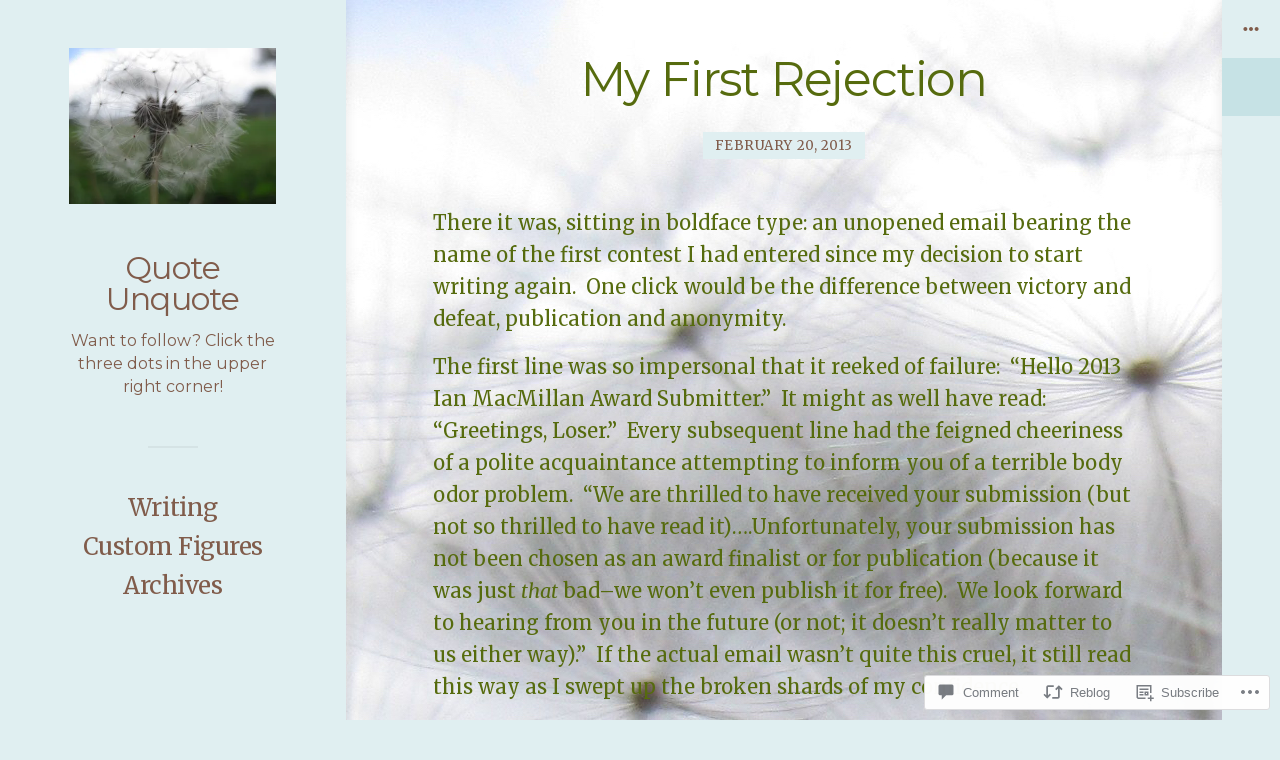

--- FILE ---
content_type: text/html; charset=UTF-8
request_url: https://dawnoshiro.com/2013/02/20/my-first-rejection/
body_size: 25087
content:
<!DOCTYPE html>
<html lang="en">
<head>
	<meta charset="UTF-8">
	<meta name="viewport" content="width=device-width, initial-scale=1.0">
	<link rel="profile" href="https://gmpg.org/xfn/11">
	<link rel="pingback" href="https://dawnoshiro.com/xmlrpc.php">

	<title>My First Rejection &#8211; Quote Unquote</title>
<script type="text/javascript">
  WebFontConfig = {"google":{"families":["Merriweather:r,i,b,bi:latin,latin-ext","Montserrat:r:latin,latin-ext"]},"api_url":"https:\/\/fonts-api.wp.com\/css"};
  (function() {
    var wf = document.createElement('script');
    wf.src = '/wp-content/plugins/custom-fonts/js/webfont.js';
    wf.type = 'text/javascript';
    wf.async = 'true';
    var s = document.getElementsByTagName('script')[0];
    s.parentNode.insertBefore(wf, s);
	})();
</script><style id="jetpack-custom-fonts-css">.wf-active code, .wf-active kbd, .wf-active pre, .wf-active samp{font-family:"Merriweather",serif}.wf-active button, .wf-active input, .wf-active select, .wf-active textarea{font-family:"Merriweather",serif}.wf-active body, .wf-active html{font-family:"Merriweather",serif}.wf-active blockquote{font-family:"Merriweather",serif}.wf-active ol.comment-list li.comment #respond #cancel-comment-reply-link, .wf-active ol.comment-list li.pingback #respond #cancel-comment-reply-link, .wf-active ol.comment-list li.trackback #respond #cancel-comment-reply-link{font-family:"Merriweather",serif}.wf-active .main article .taxonomies{font-family:"Merriweather",serif}.wf-active .post-meta-data{font-family:"Merriweather",serif}.wf-active .content-comments ol.comment-list li.comment .comment-meta-data, .wf-active .content-comments ol.comment-list li.pingback .comment-meta-data, .wf-active .content-comments ol.comment-list li.trackback .comment-meta-data{font-family:"Merriweather",serif}.wf-active .content-comments #respond p.comment-notes, .wf-active .content-comments #respond p.logged-in-as{font-family:"Merriweather",serif}.wf-active .error404 .entry-single, .wf-active .no-results .entry-single, .wf-active .single-attachment .entry-single, .wf-active .singular .entry-single{font-family:"Merriweather",serif}.wf-active .sidebar-main .widget{font-family:"Merriweather",serif}.wf-active .main .contributor p{font-family:"Merriweather",serif}.wf-active .projects-terms{font-family:"Merriweather",serif}.wf-active h1, .wf-active h2, .wf-active h3, .wf-active h4, .wf-active h5, .wf-active h6{font-family:"Montserrat",sans-serif;font-weight:400;font-style:normal}.wf-active h1{font-style:normal;font-weight:400}.wf-active h2{font-style:normal;font-weight:400}.wf-active h3{font-style:normal;font-weight:400}.wf-active h4{font-style:normal;font-weight:400}.wf-active h5{font-weight:400;font-style:normal}.wf-active h6{font-weight:400;font-style:normal}.wf-active .main div.sharedaddy h3{font-family:"Montserrat",sans-serif;font-style:normal;font-weight:400}.wf-active h1{font-style:normal;font-weight:400}.wf-active h2{font-style:normal;font-weight:400}.wf-active h3{font-style:normal;font-weight:400}.wf-active h4{font-style:normal;font-weight:400}.wf-active h5{font-style:normal;font-weight:400}.wf-active h6{font-style:normal;font-weight:400}.wf-active .masthead .branding{font-family:"Montserrat",sans-serif;font-style:normal;font-weight:400}.wf-active .masthead .branding h1.site-title{font-family:"Montserrat",sans-serif;font-style:normal;font-weight:400}.wf-active .masthead .branding p.site-description{font-style:normal;font-weight:400}.wf-active .secondary-masthead h1.site-title{font-family:"Montserrat",sans-serif;font-style:normal;font-weight:400}.wf-active .main .post-archive article h2.entry-title{font-weight:400;font-style:normal}.wf-active .content-comments h3#comments, .wf-active .content-comments h3#reply-title{font-style:normal;font-weight:400}.wf-active .testimonials-wrapper .testimonial .entry-meta h3{font-weight:400;font-style:normal}.wf-active .sidebar-main .widget h3.widgettitle{font-family:"Montserrat",sans-serif;font-style:normal;font-weight:400}.wf-active .entry-archive-header .entry-archive-title{font-style:normal;font-weight:400}.wf-active .main .contributor h2{font-style:normal;font-weight:400}.wf-active table caption, .wf-active table th{font-weight:400;font-style:normal}</style>
<meta name='robots' content='max-image-preview:large' />

<!-- Async WordPress.com Remote Login -->
<script id="wpcom_remote_login_js">
var wpcom_remote_login_extra_auth = '';
function wpcom_remote_login_remove_dom_node_id( element_id ) {
	var dom_node = document.getElementById( element_id );
	if ( dom_node ) { dom_node.parentNode.removeChild( dom_node ); }
}
function wpcom_remote_login_remove_dom_node_classes( class_name ) {
	var dom_nodes = document.querySelectorAll( '.' + class_name );
	for ( var i = 0; i < dom_nodes.length; i++ ) {
		dom_nodes[ i ].parentNode.removeChild( dom_nodes[ i ] );
	}
}
function wpcom_remote_login_final_cleanup() {
	wpcom_remote_login_remove_dom_node_classes( "wpcom_remote_login_msg" );
	wpcom_remote_login_remove_dom_node_id( "wpcom_remote_login_key" );
	wpcom_remote_login_remove_dom_node_id( "wpcom_remote_login_validate" );
	wpcom_remote_login_remove_dom_node_id( "wpcom_remote_login_js" );
	wpcom_remote_login_remove_dom_node_id( "wpcom_request_access_iframe" );
	wpcom_remote_login_remove_dom_node_id( "wpcom_request_access_styles" );
}

// Watch for messages back from the remote login
window.addEventListener( "message", function( e ) {
	if ( e.origin === "https://r-login.wordpress.com" ) {
		var data = {};
		try {
			data = JSON.parse( e.data );
		} catch( e ) {
			wpcom_remote_login_final_cleanup();
			return;
		}

		if ( data.msg === 'LOGIN' ) {
			// Clean up the login check iframe
			wpcom_remote_login_remove_dom_node_id( "wpcom_remote_login_key" );

			var id_regex = new RegExp( /^[0-9]+$/ );
			var token_regex = new RegExp( /^.*|.*|.*$/ );
			if (
				token_regex.test( data.token )
				&& id_regex.test( data.wpcomid )
			) {
				// We have everything we need to ask for a login
				var script = document.createElement( "script" );
				script.setAttribute( "id", "wpcom_remote_login_validate" );
				script.src = '/remote-login.php?wpcom_remote_login=validate'
					+ '&wpcomid=' + data.wpcomid
					+ '&token=' + encodeURIComponent( data.token )
					+ '&host=' + window.location.protocol
					+ '//' + window.location.hostname
					+ '&postid=64'
					+ '&is_singular=1';
				document.body.appendChild( script );
			}

			return;
		}

		// Safari ITP, not logged in, so redirect
		if ( data.msg === 'LOGIN-REDIRECT' ) {
			window.location = 'https://wordpress.com/log-in?redirect_to=' + window.location.href;
			return;
		}

		// Safari ITP, storage access failed, remove the request
		if ( data.msg === 'LOGIN-REMOVE' ) {
			var css_zap = 'html { -webkit-transition: margin-top 1s; transition: margin-top 1s; } /* 9001 */ html { margin-top: 0 !important; } * html body { margin-top: 0 !important; } @media screen and ( max-width: 782px ) { html { margin-top: 0 !important; } * html body { margin-top: 0 !important; } }';
			var style_zap = document.createElement( 'style' );
			style_zap.type = 'text/css';
			style_zap.appendChild( document.createTextNode( css_zap ) );
			document.body.appendChild( style_zap );

			var e = document.getElementById( 'wpcom_request_access_iframe' );
			e.parentNode.removeChild( e );

			document.cookie = 'wordpress_com_login_access=denied; path=/; max-age=31536000';

			return;
		}

		// Safari ITP
		if ( data.msg === 'REQUEST_ACCESS' ) {
			console.log( 'request access: safari' );

			// Check ITP iframe enable/disable knob
			if ( wpcom_remote_login_extra_auth !== 'safari_itp_iframe' ) {
				return;
			}

			// If we are in a "private window" there is no ITP.
			var private_window = false;
			try {
				var opendb = window.openDatabase( null, null, null, null );
			} catch( e ) {
				private_window = true;
			}

			if ( private_window ) {
				console.log( 'private window' );
				return;
			}

			var iframe = document.createElement( 'iframe' );
			iframe.id = 'wpcom_request_access_iframe';
			iframe.setAttribute( 'scrolling', 'no' );
			iframe.setAttribute( 'sandbox', 'allow-storage-access-by-user-activation allow-scripts allow-same-origin allow-top-navigation-by-user-activation' );
			iframe.src = 'https://r-login.wordpress.com/remote-login.php?wpcom_remote_login=request_access&origin=' + encodeURIComponent( data.origin ) + '&wpcomid=' + encodeURIComponent( data.wpcomid );

			var css = 'html { -webkit-transition: margin-top 1s; transition: margin-top 1s; } /* 9001 */ html { margin-top: 46px !important; } * html body { margin-top: 46px !important; } @media screen and ( max-width: 660px ) { html { margin-top: 71px !important; } * html body { margin-top: 71px !important; } #wpcom_request_access_iframe { display: block; height: 71px !important; } } #wpcom_request_access_iframe { border: 0px; height: 46px; position: fixed; top: 0; left: 0; width: 100%; min-width: 100%; z-index: 99999; background: #23282d; } ';

			var style = document.createElement( 'style' );
			style.type = 'text/css';
			style.id = 'wpcom_request_access_styles';
			style.appendChild( document.createTextNode( css ) );
			document.body.appendChild( style );

			document.body.appendChild( iframe );
		}

		if ( data.msg === 'DONE' ) {
			wpcom_remote_login_final_cleanup();
		}
	}
}, false );

// Inject the remote login iframe after the page has had a chance to load
// more critical resources
window.addEventListener( "DOMContentLoaded", function( e ) {
	var iframe = document.createElement( "iframe" );
	iframe.style.display = "none";
	iframe.setAttribute( "scrolling", "no" );
	iframe.setAttribute( "id", "wpcom_remote_login_key" );
	iframe.src = "https://r-login.wordpress.com/remote-login.php"
		+ "?wpcom_remote_login=key"
		+ "&origin=aHR0cHM6Ly9kYXdub3NoaXJvLmNvbQ%3D%3D"
		+ "&wpcomid=32733124"
		+ "&time=" + Math.floor( Date.now() / 1000 );
	document.body.appendChild( iframe );
}, false );
</script>
<link rel='dns-prefetch' href='//s0.wp.com' />
<link rel='dns-prefetch' href='//widgets.wp.com' />
<link rel="alternate" type="application/rss+xml" title="Quote Unquote &raquo; Feed" href="https://dawnoshiro.com/feed/" />
<link rel="alternate" type="application/rss+xml" title="Quote Unquote &raquo; Comments Feed" href="https://dawnoshiro.com/comments/feed/" />
<link rel="alternate" type="application/rss+xml" title="Quote Unquote &raquo; My First Rejection Comments Feed" href="https://dawnoshiro.com/2013/02/20/my-first-rejection/feed/" />
	<script type="text/javascript">
		/* <![CDATA[ */
		function addLoadEvent(func) {
			var oldonload = window.onload;
			if (typeof window.onload != 'function') {
				window.onload = func;
			} else {
				window.onload = function () {
					oldonload();
					func();
				}
			}
		}
		/* ]]> */
	</script>
	<link crossorigin='anonymous' rel='stylesheet' id='all-css-0-1' href='/_static/??-eJxtzEkKgDAMQNELWYNjcSGeRdog1Q7BpHh9UQRBXD74fDhImRQFo0DIinxeXGRYUWg222PgHCEkmz0y7OhnQasosXxUGuYC/o/ebfh+b135FMZKd02th77t1hMpiDR+&cssminify=yes' type='text/css' media='all' />
<style id='wp-emoji-styles-inline-css'>

	img.wp-smiley, img.emoji {
		display: inline !important;
		border: none !important;
		box-shadow: none !important;
		height: 1em !important;
		width: 1em !important;
		margin: 0 0.07em !important;
		vertical-align: -0.1em !important;
		background: none !important;
		padding: 0 !important;
	}
/*# sourceURL=wp-emoji-styles-inline-css */
</style>
<link crossorigin='anonymous' rel='stylesheet' id='all-css-2-1' href='/wp-content/plugins/gutenberg-core/v22.2.0/build/styles/block-library/style.css?m=1764855221i&cssminify=yes' type='text/css' media='all' />
<style id='wp-block-library-inline-css'>
.has-text-align-justify {
	text-align:justify;
}
.has-text-align-justify{text-align:justify;}

/*# sourceURL=wp-block-library-inline-css */
</style><style id='global-styles-inline-css'>
:root{--wp--preset--aspect-ratio--square: 1;--wp--preset--aspect-ratio--4-3: 4/3;--wp--preset--aspect-ratio--3-4: 3/4;--wp--preset--aspect-ratio--3-2: 3/2;--wp--preset--aspect-ratio--2-3: 2/3;--wp--preset--aspect-ratio--16-9: 16/9;--wp--preset--aspect-ratio--9-16: 9/16;--wp--preset--color--black: #000000;--wp--preset--color--cyan-bluish-gray: #abb8c3;--wp--preset--color--white: #ffffff;--wp--preset--color--pale-pink: #f78da7;--wp--preset--color--vivid-red: #cf2e2e;--wp--preset--color--luminous-vivid-orange: #ff6900;--wp--preset--color--luminous-vivid-amber: #fcb900;--wp--preset--color--light-green-cyan: #7bdcb5;--wp--preset--color--vivid-green-cyan: #00d084;--wp--preset--color--pale-cyan-blue: #8ed1fc;--wp--preset--color--vivid-cyan-blue: #0693e3;--wp--preset--color--vivid-purple: #9b51e0;--wp--preset--gradient--vivid-cyan-blue-to-vivid-purple: linear-gradient(135deg,rgb(6,147,227) 0%,rgb(155,81,224) 100%);--wp--preset--gradient--light-green-cyan-to-vivid-green-cyan: linear-gradient(135deg,rgb(122,220,180) 0%,rgb(0,208,130) 100%);--wp--preset--gradient--luminous-vivid-amber-to-luminous-vivid-orange: linear-gradient(135deg,rgb(252,185,0) 0%,rgb(255,105,0) 100%);--wp--preset--gradient--luminous-vivid-orange-to-vivid-red: linear-gradient(135deg,rgb(255,105,0) 0%,rgb(207,46,46) 100%);--wp--preset--gradient--very-light-gray-to-cyan-bluish-gray: linear-gradient(135deg,rgb(238,238,238) 0%,rgb(169,184,195) 100%);--wp--preset--gradient--cool-to-warm-spectrum: linear-gradient(135deg,rgb(74,234,220) 0%,rgb(151,120,209) 20%,rgb(207,42,186) 40%,rgb(238,44,130) 60%,rgb(251,105,98) 80%,rgb(254,248,76) 100%);--wp--preset--gradient--blush-light-purple: linear-gradient(135deg,rgb(255,206,236) 0%,rgb(152,150,240) 100%);--wp--preset--gradient--blush-bordeaux: linear-gradient(135deg,rgb(254,205,165) 0%,rgb(254,45,45) 50%,rgb(107,0,62) 100%);--wp--preset--gradient--luminous-dusk: linear-gradient(135deg,rgb(255,203,112) 0%,rgb(199,81,192) 50%,rgb(65,88,208) 100%);--wp--preset--gradient--pale-ocean: linear-gradient(135deg,rgb(255,245,203) 0%,rgb(182,227,212) 50%,rgb(51,167,181) 100%);--wp--preset--gradient--electric-grass: linear-gradient(135deg,rgb(202,248,128) 0%,rgb(113,206,126) 100%);--wp--preset--gradient--midnight: linear-gradient(135deg,rgb(2,3,129) 0%,rgb(40,116,252) 100%);--wp--preset--font-size--small: 12px;--wp--preset--font-size--medium: 20px;--wp--preset--font-size--large: 24px;--wp--preset--font-size--x-large: 42px;--wp--preset--font-size--normal: 16px;--wp--preset--font-size--huge: 32px;--wp--preset--font-family--albert-sans: 'Albert Sans', sans-serif;--wp--preset--font-family--alegreya: Alegreya, serif;--wp--preset--font-family--arvo: Arvo, serif;--wp--preset--font-family--bodoni-moda: 'Bodoni Moda', serif;--wp--preset--font-family--bricolage-grotesque: 'Bricolage Grotesque', sans-serif;--wp--preset--font-family--cabin: Cabin, sans-serif;--wp--preset--font-family--chivo: Chivo, sans-serif;--wp--preset--font-family--commissioner: Commissioner, sans-serif;--wp--preset--font-family--cormorant: Cormorant, serif;--wp--preset--font-family--courier-prime: 'Courier Prime', monospace;--wp--preset--font-family--crimson-pro: 'Crimson Pro', serif;--wp--preset--font-family--dm-mono: 'DM Mono', monospace;--wp--preset--font-family--dm-sans: 'DM Sans', sans-serif;--wp--preset--font-family--dm-serif-display: 'DM Serif Display', serif;--wp--preset--font-family--domine: Domine, serif;--wp--preset--font-family--eb-garamond: 'EB Garamond', serif;--wp--preset--font-family--epilogue: Epilogue, sans-serif;--wp--preset--font-family--fahkwang: Fahkwang, sans-serif;--wp--preset--font-family--figtree: Figtree, sans-serif;--wp--preset--font-family--fira-sans: 'Fira Sans', sans-serif;--wp--preset--font-family--fjalla-one: 'Fjalla One', sans-serif;--wp--preset--font-family--fraunces: Fraunces, serif;--wp--preset--font-family--gabarito: Gabarito, system-ui;--wp--preset--font-family--ibm-plex-mono: 'IBM Plex Mono', monospace;--wp--preset--font-family--ibm-plex-sans: 'IBM Plex Sans', sans-serif;--wp--preset--font-family--ibarra-real-nova: 'Ibarra Real Nova', serif;--wp--preset--font-family--instrument-serif: 'Instrument Serif', serif;--wp--preset--font-family--inter: Inter, sans-serif;--wp--preset--font-family--josefin-sans: 'Josefin Sans', sans-serif;--wp--preset--font-family--jost: Jost, sans-serif;--wp--preset--font-family--libre-baskerville: 'Libre Baskerville', serif;--wp--preset--font-family--libre-franklin: 'Libre Franklin', sans-serif;--wp--preset--font-family--literata: Literata, serif;--wp--preset--font-family--lora: Lora, serif;--wp--preset--font-family--merriweather: Merriweather, serif;--wp--preset--font-family--montserrat: Montserrat, sans-serif;--wp--preset--font-family--newsreader: Newsreader, serif;--wp--preset--font-family--noto-sans-mono: 'Noto Sans Mono', sans-serif;--wp--preset--font-family--nunito: Nunito, sans-serif;--wp--preset--font-family--open-sans: 'Open Sans', sans-serif;--wp--preset--font-family--overpass: Overpass, sans-serif;--wp--preset--font-family--pt-serif: 'PT Serif', serif;--wp--preset--font-family--petrona: Petrona, serif;--wp--preset--font-family--piazzolla: Piazzolla, serif;--wp--preset--font-family--playfair-display: 'Playfair Display', serif;--wp--preset--font-family--plus-jakarta-sans: 'Plus Jakarta Sans', sans-serif;--wp--preset--font-family--poppins: Poppins, sans-serif;--wp--preset--font-family--raleway: Raleway, sans-serif;--wp--preset--font-family--roboto: Roboto, sans-serif;--wp--preset--font-family--roboto-slab: 'Roboto Slab', serif;--wp--preset--font-family--rubik: Rubik, sans-serif;--wp--preset--font-family--rufina: Rufina, serif;--wp--preset--font-family--sora: Sora, sans-serif;--wp--preset--font-family--source-sans-3: 'Source Sans 3', sans-serif;--wp--preset--font-family--source-serif-4: 'Source Serif 4', serif;--wp--preset--font-family--space-mono: 'Space Mono', monospace;--wp--preset--font-family--syne: Syne, sans-serif;--wp--preset--font-family--texturina: Texturina, serif;--wp--preset--font-family--urbanist: Urbanist, sans-serif;--wp--preset--font-family--work-sans: 'Work Sans', sans-serif;--wp--preset--spacing--20: 0.44rem;--wp--preset--spacing--30: 0.67rem;--wp--preset--spacing--40: 1rem;--wp--preset--spacing--50: 1.5rem;--wp--preset--spacing--60: 2.25rem;--wp--preset--spacing--70: 3.38rem;--wp--preset--spacing--80: 5.06rem;--wp--preset--shadow--natural: 6px 6px 9px rgba(0, 0, 0, 0.2);--wp--preset--shadow--deep: 12px 12px 50px rgba(0, 0, 0, 0.4);--wp--preset--shadow--sharp: 6px 6px 0px rgba(0, 0, 0, 0.2);--wp--preset--shadow--outlined: 6px 6px 0px -3px rgb(255, 255, 255), 6px 6px rgb(0, 0, 0);--wp--preset--shadow--crisp: 6px 6px 0px rgb(0, 0, 0);}:where(.is-layout-flex){gap: 0.5em;}:where(.is-layout-grid){gap: 0.5em;}body .is-layout-flex{display: flex;}.is-layout-flex{flex-wrap: wrap;align-items: center;}.is-layout-flex > :is(*, div){margin: 0;}body .is-layout-grid{display: grid;}.is-layout-grid > :is(*, div){margin: 0;}:where(.wp-block-columns.is-layout-flex){gap: 2em;}:where(.wp-block-columns.is-layout-grid){gap: 2em;}:where(.wp-block-post-template.is-layout-flex){gap: 1.25em;}:where(.wp-block-post-template.is-layout-grid){gap: 1.25em;}.has-black-color{color: var(--wp--preset--color--black) !important;}.has-cyan-bluish-gray-color{color: var(--wp--preset--color--cyan-bluish-gray) !important;}.has-white-color{color: var(--wp--preset--color--white) !important;}.has-pale-pink-color{color: var(--wp--preset--color--pale-pink) !important;}.has-vivid-red-color{color: var(--wp--preset--color--vivid-red) !important;}.has-luminous-vivid-orange-color{color: var(--wp--preset--color--luminous-vivid-orange) !important;}.has-luminous-vivid-amber-color{color: var(--wp--preset--color--luminous-vivid-amber) !important;}.has-light-green-cyan-color{color: var(--wp--preset--color--light-green-cyan) !important;}.has-vivid-green-cyan-color{color: var(--wp--preset--color--vivid-green-cyan) !important;}.has-pale-cyan-blue-color{color: var(--wp--preset--color--pale-cyan-blue) !important;}.has-vivid-cyan-blue-color{color: var(--wp--preset--color--vivid-cyan-blue) !important;}.has-vivid-purple-color{color: var(--wp--preset--color--vivid-purple) !important;}.has-black-background-color{background-color: var(--wp--preset--color--black) !important;}.has-cyan-bluish-gray-background-color{background-color: var(--wp--preset--color--cyan-bluish-gray) !important;}.has-white-background-color{background-color: var(--wp--preset--color--white) !important;}.has-pale-pink-background-color{background-color: var(--wp--preset--color--pale-pink) !important;}.has-vivid-red-background-color{background-color: var(--wp--preset--color--vivid-red) !important;}.has-luminous-vivid-orange-background-color{background-color: var(--wp--preset--color--luminous-vivid-orange) !important;}.has-luminous-vivid-amber-background-color{background-color: var(--wp--preset--color--luminous-vivid-amber) !important;}.has-light-green-cyan-background-color{background-color: var(--wp--preset--color--light-green-cyan) !important;}.has-vivid-green-cyan-background-color{background-color: var(--wp--preset--color--vivid-green-cyan) !important;}.has-pale-cyan-blue-background-color{background-color: var(--wp--preset--color--pale-cyan-blue) !important;}.has-vivid-cyan-blue-background-color{background-color: var(--wp--preset--color--vivid-cyan-blue) !important;}.has-vivid-purple-background-color{background-color: var(--wp--preset--color--vivid-purple) !important;}.has-black-border-color{border-color: var(--wp--preset--color--black) !important;}.has-cyan-bluish-gray-border-color{border-color: var(--wp--preset--color--cyan-bluish-gray) !important;}.has-white-border-color{border-color: var(--wp--preset--color--white) !important;}.has-pale-pink-border-color{border-color: var(--wp--preset--color--pale-pink) !important;}.has-vivid-red-border-color{border-color: var(--wp--preset--color--vivid-red) !important;}.has-luminous-vivid-orange-border-color{border-color: var(--wp--preset--color--luminous-vivid-orange) !important;}.has-luminous-vivid-amber-border-color{border-color: var(--wp--preset--color--luminous-vivid-amber) !important;}.has-light-green-cyan-border-color{border-color: var(--wp--preset--color--light-green-cyan) !important;}.has-vivid-green-cyan-border-color{border-color: var(--wp--preset--color--vivid-green-cyan) !important;}.has-pale-cyan-blue-border-color{border-color: var(--wp--preset--color--pale-cyan-blue) !important;}.has-vivid-cyan-blue-border-color{border-color: var(--wp--preset--color--vivid-cyan-blue) !important;}.has-vivid-purple-border-color{border-color: var(--wp--preset--color--vivid-purple) !important;}.has-vivid-cyan-blue-to-vivid-purple-gradient-background{background: var(--wp--preset--gradient--vivid-cyan-blue-to-vivid-purple) !important;}.has-light-green-cyan-to-vivid-green-cyan-gradient-background{background: var(--wp--preset--gradient--light-green-cyan-to-vivid-green-cyan) !important;}.has-luminous-vivid-amber-to-luminous-vivid-orange-gradient-background{background: var(--wp--preset--gradient--luminous-vivid-amber-to-luminous-vivid-orange) !important;}.has-luminous-vivid-orange-to-vivid-red-gradient-background{background: var(--wp--preset--gradient--luminous-vivid-orange-to-vivid-red) !important;}.has-very-light-gray-to-cyan-bluish-gray-gradient-background{background: var(--wp--preset--gradient--very-light-gray-to-cyan-bluish-gray) !important;}.has-cool-to-warm-spectrum-gradient-background{background: var(--wp--preset--gradient--cool-to-warm-spectrum) !important;}.has-blush-light-purple-gradient-background{background: var(--wp--preset--gradient--blush-light-purple) !important;}.has-blush-bordeaux-gradient-background{background: var(--wp--preset--gradient--blush-bordeaux) !important;}.has-luminous-dusk-gradient-background{background: var(--wp--preset--gradient--luminous-dusk) !important;}.has-pale-ocean-gradient-background{background: var(--wp--preset--gradient--pale-ocean) !important;}.has-electric-grass-gradient-background{background: var(--wp--preset--gradient--electric-grass) !important;}.has-midnight-gradient-background{background: var(--wp--preset--gradient--midnight) !important;}.has-small-font-size{font-size: var(--wp--preset--font-size--small) !important;}.has-medium-font-size{font-size: var(--wp--preset--font-size--medium) !important;}.has-large-font-size{font-size: var(--wp--preset--font-size--large) !important;}.has-x-large-font-size{font-size: var(--wp--preset--font-size--x-large) !important;}.has-albert-sans-font-family{font-family: var(--wp--preset--font-family--albert-sans) !important;}.has-alegreya-font-family{font-family: var(--wp--preset--font-family--alegreya) !important;}.has-arvo-font-family{font-family: var(--wp--preset--font-family--arvo) !important;}.has-bodoni-moda-font-family{font-family: var(--wp--preset--font-family--bodoni-moda) !important;}.has-bricolage-grotesque-font-family{font-family: var(--wp--preset--font-family--bricolage-grotesque) !important;}.has-cabin-font-family{font-family: var(--wp--preset--font-family--cabin) !important;}.has-chivo-font-family{font-family: var(--wp--preset--font-family--chivo) !important;}.has-commissioner-font-family{font-family: var(--wp--preset--font-family--commissioner) !important;}.has-cormorant-font-family{font-family: var(--wp--preset--font-family--cormorant) !important;}.has-courier-prime-font-family{font-family: var(--wp--preset--font-family--courier-prime) !important;}.has-crimson-pro-font-family{font-family: var(--wp--preset--font-family--crimson-pro) !important;}.has-dm-mono-font-family{font-family: var(--wp--preset--font-family--dm-mono) !important;}.has-dm-sans-font-family{font-family: var(--wp--preset--font-family--dm-sans) !important;}.has-dm-serif-display-font-family{font-family: var(--wp--preset--font-family--dm-serif-display) !important;}.has-domine-font-family{font-family: var(--wp--preset--font-family--domine) !important;}.has-eb-garamond-font-family{font-family: var(--wp--preset--font-family--eb-garamond) !important;}.has-epilogue-font-family{font-family: var(--wp--preset--font-family--epilogue) !important;}.has-fahkwang-font-family{font-family: var(--wp--preset--font-family--fahkwang) !important;}.has-figtree-font-family{font-family: var(--wp--preset--font-family--figtree) !important;}.has-fira-sans-font-family{font-family: var(--wp--preset--font-family--fira-sans) !important;}.has-fjalla-one-font-family{font-family: var(--wp--preset--font-family--fjalla-one) !important;}.has-fraunces-font-family{font-family: var(--wp--preset--font-family--fraunces) !important;}.has-gabarito-font-family{font-family: var(--wp--preset--font-family--gabarito) !important;}.has-ibm-plex-mono-font-family{font-family: var(--wp--preset--font-family--ibm-plex-mono) !important;}.has-ibm-plex-sans-font-family{font-family: var(--wp--preset--font-family--ibm-plex-sans) !important;}.has-ibarra-real-nova-font-family{font-family: var(--wp--preset--font-family--ibarra-real-nova) !important;}.has-instrument-serif-font-family{font-family: var(--wp--preset--font-family--instrument-serif) !important;}.has-inter-font-family{font-family: var(--wp--preset--font-family--inter) !important;}.has-josefin-sans-font-family{font-family: var(--wp--preset--font-family--josefin-sans) !important;}.has-jost-font-family{font-family: var(--wp--preset--font-family--jost) !important;}.has-libre-baskerville-font-family{font-family: var(--wp--preset--font-family--libre-baskerville) !important;}.has-libre-franklin-font-family{font-family: var(--wp--preset--font-family--libre-franklin) !important;}.has-literata-font-family{font-family: var(--wp--preset--font-family--literata) !important;}.has-lora-font-family{font-family: var(--wp--preset--font-family--lora) !important;}.has-merriweather-font-family{font-family: var(--wp--preset--font-family--merriweather) !important;}.has-montserrat-font-family{font-family: var(--wp--preset--font-family--montserrat) !important;}.has-newsreader-font-family{font-family: var(--wp--preset--font-family--newsreader) !important;}.has-noto-sans-mono-font-family{font-family: var(--wp--preset--font-family--noto-sans-mono) !important;}.has-nunito-font-family{font-family: var(--wp--preset--font-family--nunito) !important;}.has-open-sans-font-family{font-family: var(--wp--preset--font-family--open-sans) !important;}.has-overpass-font-family{font-family: var(--wp--preset--font-family--overpass) !important;}.has-pt-serif-font-family{font-family: var(--wp--preset--font-family--pt-serif) !important;}.has-petrona-font-family{font-family: var(--wp--preset--font-family--petrona) !important;}.has-piazzolla-font-family{font-family: var(--wp--preset--font-family--piazzolla) !important;}.has-playfair-display-font-family{font-family: var(--wp--preset--font-family--playfair-display) !important;}.has-plus-jakarta-sans-font-family{font-family: var(--wp--preset--font-family--plus-jakarta-sans) !important;}.has-poppins-font-family{font-family: var(--wp--preset--font-family--poppins) !important;}.has-raleway-font-family{font-family: var(--wp--preset--font-family--raleway) !important;}.has-roboto-font-family{font-family: var(--wp--preset--font-family--roboto) !important;}.has-roboto-slab-font-family{font-family: var(--wp--preset--font-family--roboto-slab) !important;}.has-rubik-font-family{font-family: var(--wp--preset--font-family--rubik) !important;}.has-rufina-font-family{font-family: var(--wp--preset--font-family--rufina) !important;}.has-sora-font-family{font-family: var(--wp--preset--font-family--sora) !important;}.has-source-sans-3-font-family{font-family: var(--wp--preset--font-family--source-sans-3) !important;}.has-source-serif-4-font-family{font-family: var(--wp--preset--font-family--source-serif-4) !important;}.has-space-mono-font-family{font-family: var(--wp--preset--font-family--space-mono) !important;}.has-syne-font-family{font-family: var(--wp--preset--font-family--syne) !important;}.has-texturina-font-family{font-family: var(--wp--preset--font-family--texturina) !important;}.has-urbanist-font-family{font-family: var(--wp--preset--font-family--urbanist) !important;}.has-work-sans-font-family{font-family: var(--wp--preset--font-family--work-sans) !important;}
/*# sourceURL=global-styles-inline-css */
</style>

<style id='classic-theme-styles-inline-css'>
/*! This file is auto-generated */
.wp-block-button__link{color:#fff;background-color:#32373c;border-radius:9999px;box-shadow:none;text-decoration:none;padding:calc(.667em + 2px) calc(1.333em + 2px);font-size:1.125em}.wp-block-file__button{background:#32373c;color:#fff;text-decoration:none}
/*# sourceURL=/wp-includes/css/classic-themes.min.css */
</style>
<link crossorigin='anonymous' rel='stylesheet' id='all-css-4-1' href='/_static/??-eJx9jlEKwjAMQC9kjUNU/BCPIm0XtNq0pUk3vL0ZUxCFffYlL30wFuNzEkwCckNChlKRQiOgnFCA5RkVembAPkiuxsXsH7xWsoIvm5opsV1D0uVcUTkVK9MGqWgx6vEkS9pY1DHOaQCzeWeYuWrJu6MU6x9G0XxiHgC39JldBkx9rmCbZLIiwf9ZwNWDayH2MGB1+rPCKZl/31PLmU7dYb/ZdLvj9nB/Aaabe0c=&cssminify=yes' type='text/css' media='all' />
<link rel='stylesheet' id='verbum-gutenberg-css-css' href='https://widgets.wp.com/verbum-block-editor/block-editor.css?ver=1738686361' media='all' />
<link crossorigin='anonymous' rel='stylesheet' id='all-css-6-1' href='/_static/??-eJx9jMsKAjEMRX/IGnyMgwvxU6SWWDs2SWlSxL+3gosRZHbnwD0XnsUFYUM2sDsSKpSKlBoBCaOB2ivjOqiuYDal5kpuMbHChFZ8eHwdtDFcEgeIyFhTD/Q/Ln1WvGaJHSP01UyXoojisgRvSfhH3C37VD/pmU6bcdhtx+NhP0xvpBxecQ==&cssminify=yes' type='text/css' media='all' />
<style id='jetpack-global-styles-frontend-style-inline-css'>
:root { --font-headings: unset; --font-base: unset; --font-headings-default: -apple-system,BlinkMacSystemFont,"Segoe UI",Roboto,Oxygen-Sans,Ubuntu,Cantarell,"Helvetica Neue",sans-serif; --font-base-default: -apple-system,BlinkMacSystemFont,"Segoe UI",Roboto,Oxygen-Sans,Ubuntu,Cantarell,"Helvetica Neue",sans-serif;}
/*# sourceURL=jetpack-global-styles-frontend-style-inline-css */
</style>
<link crossorigin='anonymous' rel='stylesheet' id='all-css-8-1' href='/_static/??-eJyNjcsKAjEMRX/IGtQZBxfip0hMS9sxTYppGfx7H7gRN+7ugcs5sFRHKi1Ig9Jd5R6zGMyhVaTrh8G6QFHfORhYwlvw6P39PbPENZmt4G/ROQuBKWVkxxrVvuBH1lIoz2waILJekF+HUzlupnG3nQ77YZwfuRJIaQ==&cssminify=yes' type='text/css' media='all' />
<script type="text/javascript" id="jetpack_related-posts-js-extra">
/* <![CDATA[ */
var related_posts_js_options = {"post_heading":"h4"};
//# sourceURL=jetpack_related-posts-js-extra
/* ]]> */
</script>
<script type="text/javascript" id="monet-script-main-js-extra">
/* <![CDATA[ */
var js_i18n = {"next":"next","prev":"previous","menu":"Menu","back":"Back","select_submenu":"1"};
//# sourceURL=monet-script-main-js-extra
/* ]]> */
</script>
<script type="text/javascript" id="wpcom-actionbar-placeholder-js-extra">
/* <![CDATA[ */
var actionbardata = {"siteID":"32733124","postID":"64","siteURL":"https://dawnoshiro.com","xhrURL":"https://dawnoshiro.com/wp-admin/admin-ajax.php","nonce":"a1fa0fa1af","isLoggedIn":"","statusMessage":"","subsEmailDefault":"instantly","proxyScriptUrl":"https://s0.wp.com/wp-content/js/wpcom-proxy-request.js?m=1513050504i&amp;ver=20211021","shortlink":"https://wp.me/p2dlnC-12","i18n":{"followedText":"New posts from this site will now appear in your \u003Ca href=\"https://wordpress.com/reader\"\u003EReader\u003C/a\u003E","foldBar":"Collapse this bar","unfoldBar":"Expand this bar","shortLinkCopied":"Shortlink copied to clipboard."}};
//# sourceURL=wpcom-actionbar-placeholder-js-extra
/* ]]> */
</script>
<script type="text/javascript" id="jetpack-mu-wpcom-settings-js-before">
/* <![CDATA[ */
var JETPACK_MU_WPCOM_SETTINGS = {"assetsUrl":"https://s0.wp.com/wp-content/mu-plugins/jetpack-mu-wpcom-plugin/sun/jetpack_vendor/automattic/jetpack-mu-wpcom/src/build/"};
//# sourceURL=jetpack-mu-wpcom-settings-js-before
/* ]]> */
</script>
<script crossorigin='anonymous' type='text/javascript'  src='/_static/??-eJyNjlELwjAMhP+QNe5hbC/iT5G5hpnatLVJ0f17q0yYoOBTOO7L3cEtmTEGxaDAxSRfJgoCDjUN42XRICXAkcIIp0LeQkY/KFqToqh8qi1T2DrZwCrXVcarSTne57dXw3yxKE/TXQvmeTnrgJ+QYZpyLf3Wpmfk+pIyMhUGjgFfE3j4nxVPFnOlD7xvurbdNU3X9+4BIctv8g=='></script>
<script type="text/javascript" id="rlt-proxy-js-after">
/* <![CDATA[ */
	rltInitialize( {"token":null,"iframeOrigins":["https:\/\/widgets.wp.com"]} );
//# sourceURL=rlt-proxy-js-after
/* ]]> */
</script>
<link rel="EditURI" type="application/rsd+xml" title="RSD" href="https://dawnoshiro.wordpress.com/xmlrpc.php?rsd" />
<meta name="generator" content="WordPress.com" />
<link rel="canonical" href="https://dawnoshiro.com/2013/02/20/my-first-rejection/" />
<link rel='shortlink' href='https://wp.me/p2dlnC-12' />
<link rel="alternate" type="application/json+oembed" href="https://public-api.wordpress.com/oembed/?format=json&amp;url=https%3A%2F%2Fdawnoshiro.com%2F2013%2F02%2F20%2Fmy-first-rejection%2F&amp;for=wpcom-auto-discovery" /><link rel="alternate" type="application/xml+oembed" href="https://public-api.wordpress.com/oembed/?format=xml&amp;url=https%3A%2F%2Fdawnoshiro.com%2F2013%2F02%2F20%2Fmy-first-rejection%2F&amp;for=wpcom-auto-discovery" />
<!-- Jetpack Open Graph Tags -->
<meta property="og:type" content="article" />
<meta property="og:title" content="My First Rejection" />
<meta property="og:url" content="https://dawnoshiro.com/2013/02/20/my-first-rejection/" />
<meta property="og:description" content="There it was, sitting in boldface type: an unopened email bearing the name of the first contest I had entered since my decision to start writing again.  One click would be the difference between vi…" />
<meta property="article:published_time" content="2013-02-21T08:26:32+00:00" />
<meta property="article:modified_time" content="2013-02-21T08:31:31+00:00" />
<meta property="og:site_name" content="Quote Unquote" />
<meta property="og:image" content="https://dawnoshiro.com/wp-content/uploads/2021/02/cropped-img_1417.jpg?w=200" />
<meta property="og:image:width" content="200" />
<meta property="og:image:height" content="200" />
<meta property="og:image:alt" content="" />
<meta property="og:locale" content="en_US" />
<meta property="article:publisher" content="https://www.facebook.com/WordPresscom" />
<meta name="twitter:text:title" content="My First Rejection" />
<meta name="twitter:image" content="https://dawnoshiro.com/wp-content/uploads/2021/02/cropped-img_1417.jpg?w=240" />
<meta name="twitter:card" content="summary" />

<!-- End Jetpack Open Graph Tags -->
<link rel='openid.server' href='https://dawnoshiro.com/?openidserver=1' />
<link rel='openid.delegate' href='https://dawnoshiro.com/' />
<link rel="search" type="application/opensearchdescription+xml" href="https://dawnoshiro.com/osd.xml" title="Quote Unquote" />
<link rel="search" type="application/opensearchdescription+xml" href="https://s1.wp.com/opensearch.xml" title="WordPress.com" />
<meta name="theme-color" content="#e0eff1" />
		<style type="text/css">
			.recentcomments a {
				display: inline !important;
				padding: 0 !important;
				margin: 0 !important;
			}

			table.recentcommentsavatartop img.avatar, table.recentcommentsavatarend img.avatar {
				border: 0px;
				margin: 0;
			}

			table.recentcommentsavatartop a, table.recentcommentsavatarend a {
				border: 0px !important;
				background-color: transparent !important;
			}

			td.recentcommentsavatarend, td.recentcommentsavatartop {
				padding: 0px 0px 1px 0px;
				margin: 0px;
			}

			td.recentcommentstextend {
				border: none !important;
				padding: 0px 0px 2px 10px;
			}

			.rtl td.recentcommentstextend {
				padding: 0px 10px 2px 0px;
			}

			td.recentcommentstexttop {
				border: none;
				padding: 0px 0px 0px 10px;
			}

			.rtl td.recentcommentstexttop {
				padding: 0px 10px 0px 0px;
			}
		</style>
		<meta name="description" content="There it was, sitting in boldface type: an unopened email bearing the name of the first contest I had entered since my decision to start writing again.  One click would be the difference between victory and defeat, publication and anonymity. The first line was so impersonal that it reeked of failure:  &quot;Hello 2013 Ian MacMillan&hellip;" />
<style>
	.masthead .branding h1.site-title a,
	.masthead .branding h1.site-title a:hover,
	.masthead .branding p.site-description {
		color:#7f7f7f;
	}
	.masthead {
		background-image:url(https://dawnoshiro.com/wp-content/uploads/2015/11/cropped-img_1431.jpg);
	}
</style>
<style type="text/css" id="custom-background-css">
body.custom-background { background-color: #e0eff1; background-image: url("https://dawnoshiro.files.wordpress.com/2021/02/cropped-img_1417.jpg"); background-position: left top; background-size: auto; background-repeat: repeat; background-attachment: scroll; }
</style>
	<style type="text/css" id="custom-colors-css">	.main .comments-navigation,
	.main .post-navigation {
		background: rgba(255, 255, 255, 0.2);
	}
	.masthead .menu {
		background: transparent;
	}
	.masthead .menu ul a.menu-back:before,
	.masthead .menu ul a.menu-back:hover:before {
		border-left-color: transparent !important;
	}
	.main .post-archive article.has-post-thumbnail:hover h2.entry-title a {
		color: #e6e6e6;
	}
	.main .post-archive article.has-post-thumbnail:hover .post-meta-data {
		color: rgba(255, 255, 255, 0.5);
	}
	.sidebar .widget:before {
		border-top: 2px solid rgba(0, 0, 0, 0.05);
	}
::selection,
			::-moz-selection { color: #070707;}
input[type=submit] { color: #636363;}
input[type=submit]:hover { color: #070707;}
.infinite-scroll #infinite-handle span { color: #636363;}
.infinite-scroll #infinite-handle span:hover { color: #070707;}
.widget.widget_nav_menu .menu .menu-toggle { color: #FFFFFF;}
.widget.widget_nav_menu .menu ul ul li a,
			.widget.widget_nav_menu .menu li ul li a,
			.widget.widget_nav_menu .menu ul li a,
			.widget.widget_nav_menu .menu li li a,
			.widget.widget_nav_menu .menu ul a,
			.widget.widget_nav_menu .menu li a { color: #FFFFFF;}
.widget.widget_nav_menu .menu ul ul li a:hover,
			.widget.widget_nav_menu .menu li ul li a:hover,
			.widget.widget_nav_menu .menu ul li a:hover,
			.widget.widget_nav_menu .menu li li a:hover,
			.widget.widget_nav_menu .menu ul a:hover,
			.widget.widget_nav_menu .menu li a:hover { color: #FFFFFF;}
.screen-reader-shortcut { color: #070707;}
.main .contributor a.contributor-posts-link { color: #636363;}
.main .contributor a.contributor-posts-link:hover { color: #070707;}
ol.comment-list li.comment #respond #cancel-comment-reply-link,
			ol.comment-list li.trackback #respond #cancel-comment-reply-link,
			ol.comment-list li.pingback #respond #cancel-comment-reply-link { color: #636363;}
ol.comment-list li.comment #respond #cancel-comment-reply-link:hover,
			ol.comment-list li.trackback #respond #cancel-comment-reply-link:hover,
			ol.comment-list li.pingback #respond #cancel-comment-reply-link:hover { color: #070707;}
#respond p.form-submit #submit { color: #636363;}
#respond p.form-submit #submit:hover { color: #070707;}
.main .pagination span.current { color: #070707;}
.main .comments-navigation .nav-previous a:before,
			.main .post-navigation .nav-previous a:before,
			.main .comments-navigation .nav-next a:before,
			.main .post-navigation .nav-next a:before { color: #636363;}
a.post-edit-link:before { color: #3F3F3F;}
.main article .taxonomies, .post-meta-data { color: #636363;}
table tr:nth-child(odd) { background-color: #e0eff1;}
#wp-calendar th,
			#wp-calendar caption { background-color: #e0eff1;}
ol.comment-list li.comment.bypostauthor,
			ol.comment-list li.trackback.bypostauthor,
			ol.comment-list li.pingback.bypostauthor { background-color: #e0eff1;}
.masthead { background-color: #e0eff1;}
.secondary-masthead { background-color: #e0eff1;}
.content-comments ol.comment-list { border-bottom-color: #e0eff1;}
.content-comments ol.comment-list li.comment,
			.content-comments ol.comment-list li.trackback,
			.content-comments ol.comment-list li.pingback { border-top-color: #e0eff1;}
.content-comments #respond p.comment-form-author input:active,
			.content-comments #respond p.comment-form-email input:active,
			.content-comments #respond p.comment-form-comment input:active,
			.content-comments #respond p.comment-form-url input:active,
			.content-comments #respond p.comment-form-author textarea:active,
			.content-comments #respond p.comment-form-email textarea:active,
			.content-comments #respond p.comment-form-comment textarea:active,
			.content-comments #respond p.comment-form-url textarea:active,
			.content-comments #respond p.comment-form-author input:focus,
			.content-comments #respond p.comment-form-email input:focus,
			.content-comments #respond p.comment-form-comment input:focus,
			.content-comments #respond p.comment-form-url input:focus,
			.content-comments #respond p.comment-form-author textarea:focus,
			.content-comments #respond p.comment-form-email textarea:focus,
			.content-comments #respond p.comment-form-comment textarea:focus,
			.content-comments #respond p.comment-form-url textarea:focus { background-color: #e0eff1;}
.showcase .arrow.arrow-next:before { border-left-color: #e0eff1;}
.showcase .arrow.arrow-prev:before { border-right-color: #e0eff1;}
.showcase nav a.selected { background-color: #e0eff1;}
.showcase nav a:hover { background-color: #e0eff1;}
.testimonials-wrapper .testimonial .entry { background-color: #e0eff1;}
.testimonials-wrapper .testimonial .entry:after { border-top-color: #e0eff1;}
.sidebar-main .column { border-right-color: #e0eff1;}
#minor-sidebar { background-color: #e0eff1;}
.main .contributor { border-top-color: #e0eff1;}
.project-terms { border-top-color: #e0eff1;}
table { border-top-color: #e0eff1;}
table tr { border-bottom-color: #e0eff1;}
table tr:nth-child(even) { background-color: #CDE5E8;}
#minor-sidebar .sidebar-footer-toggle a.selected:before { background-color: #D1E7EA;}
.sidebar-main { background-color: #D1E7EA;}
.no-results .entry-single .post-meta-data,
			.single-attachment .entry-single .post-meta-data,
			.error404 .entry-single .post-meta-data,
			.singular .entry-single .post-meta-data { background-color: #e0eff1;}
.main .pagination span.current { background-color: #e0eff1;}
form.search-form button.search-submit { color: #3E6A6A;}
q { background-color: #C6E2E5;}
blockquote { background-color: #C6E2E5;}
.wp-caption { background-color: #C6E2E5;}
#wp-calendar th { border-bottom-color: #C6E2E5;}
.post-password-required form { background-color: #C6E2E5;}
a.post-edit-link { background-color: #C6E2E5;}
.screen-reader-text:focus,
			.screen-reader:focus { background-color: #C6E2E5;}
body { background-color: #C6E2E5;}
.writer { background-color: #C6E2E5;}
#minor-sidebar .menu-social-links a:before { border-bottom-color: #C6E2E5;}
#minor-sidebar .sidebar-footer-toggle a:before { border-bottom-color: #C6E2E5;}
.main .post-archive article.format-video,
			.main .post-archive article.format-aside,
			.main .post-archive article.format-audio,
			.main .post-archive article.format-quote,
			.main .post-archive article.format-link { background-color: #CAE3E7;}
.main .post-archive article.format-video.post-no-thumbnail h2.entry-title:after,
			.main .post-archive article.format-aside.post-no-thumbnail h2.entry-title:after,
			.main .post-archive article.format-audio.post-no-thumbnail h2.entry-title:after,
			.main .post-archive article.format-quote.post-no-thumbnail h2.entry-title:after,
			.main .post-archive article.format-link.post-no-thumbnail h2.entry-title:after { background-color: #CAE3E7;}
.main .post-archive article { background-color: #BCDCE0;}
.sidebar-main .widget:before { border-top-color: #BCDCE0;}
.no-results .featured-image,
			.single-attachment .featured-image,
			.error404 .featured-image,
			.singular .featured-image { background-color: #cbe86b;}
a.post-edit-link:hover { background-color: #cbe86b;}
body,
			html { color: #566B0E;}
.wp-caption .wp-caption-text { color: #566B0E;}
.masthead .branding p.site-description { color: #566B0E;}
a.post-edit-link:hover { color: #566B0E;}
.no-results .entry-single,
			.single-attachment .entry-single,
			.error404 .entry-single,
			.singular .entry-single { color: #566B0E;}
.sidebar-main .widget { color: #566B0E;}
.main article .taxonomies { color: #566B0E;}
.main .post-archive article .post-meta-data { color: #566B0E;}
.masthead h2.site-description { color: #566B0E;}
h1,
			h2,
			h3,
			h4,
			h5,
			h6 { color: #566B0E;}
.masthead .menu ul a.menu-back:before,
			.masthead .menu ul a.menu-expand:before { border-left-color: #805C4B;}
.masthead .menu ul a.menu-back:before { border-right-color: #805C4B;}
.masthead .menu ul a.menu-back:hover:before,
			.masthead .menu ul a.menu-expand:hover:before { border-left-color: #E8D7C9;}
.masthead .menu ul a.menu-back:hover:before { border-right-color: #F2E9E1;}
a { color: #805C4B;}
.widget.widget_nav_menu .menu { background-color: #805C4B;}
.sidebar-main .widget h3.widgettitle { color: #805C4B;}
.masthead .menu a { color: #805C4B;}
#minor-sidebar .sidebar-footer-toggle a:before { color: #805C4B;}
.masthead .menu ul a.menu-back,
			.masthead .menu ul a.menu-expand { color: #805C4B;}
.main .post-archive article h2.entry-title a { color: #805C4B;}
.sidebar-main .widget a,
			.sidebar .widget a,
			.sidebar .widget { color: #805C4B;}
select { color: #805C4B;}
.main .post-archive article .post-meta-data a { color: #F2E9E1;}
.post-meta-data a { color: #805C4B;}
.masthead .menu a:hover { color: #805C4B;}
.masthead .menu ul a.menu-back:hover,
			.masthead .menu ul a.menu-expand:hover { color: #805C4B;}
.masthead .menu ul a.menu-back:hover:before,
			.masthead .menu ul a.menu-expand:hover:before { color: #805C4B;}
.masthead .menu ul a.menu-back:hover:before { color: #805C4B;}
.masthead .menu-close:hover:before { color: #805C4B;}
.secondary-masthead a.menu-toggle:hover:before { color: #805C4B;}
.showcase .arrow:hover { color: #805C4B;}
#minor-sidebar .menu-social-links a:hover:before { color: #805C4B;}
#minor-sidebar .menu-social-links a:before { color: #805C4B;}
#minor-sidebar .sidebar-footer-toggle a:hover:before { color: #EBDCD0;}
.masthead .branding h1.site-title a,
			.masthead .branding h1.site-title a:hover,
			.masthead .branding p.site-description,
			.sidebar .widget h3.widgettitle { color: #805C4B;}
.main .post-archive article.post-has-thumbnail:hover .post-meta-data a { color: #F2E9E1;}
.main .post-archive article.post-has-thumbnail:hover h2.entry-title a { color: #F2E9E1;}
</style>
<link rel="icon" href="https://dawnoshiro.com/wp-content/uploads/2021/02/cropped-img_1417.jpg?w=32" sizes="32x32" />
<link rel="icon" href="https://dawnoshiro.com/wp-content/uploads/2021/02/cropped-img_1417.jpg?w=192" sizes="192x192" />
<link rel="apple-touch-icon" href="https://dawnoshiro.com/wp-content/uploads/2021/02/cropped-img_1417.jpg?w=180" />
<meta name="msapplication-TileImage" content="https://dawnoshiro.com/wp-content/uploads/2021/02/cropped-img_1417.jpg?w=270" />
<link crossorigin='anonymous' rel='stylesheet' id='all-css-0-3' href='/wp-content/mu-plugins/jetpack-plugin/sun/_inc/build/subscriptions/subscriptions.min.css?m=1753981412i&cssminify=yes' type='text/css' media='all' />
</head>

<body class="wp-singular post-template-default single single-post postid-64 single-format-standard custom-background wp-custom-logo wp-embed-responsive wp-theme-premiummonet customizer-styles-applied singular multi-author-false themes-sidebar1-active themes-sidebar2-active themes-sidebar3-active themes-minor-sidebar-active themes-no-featured-posts widgets-hidden jetpack-reblog-enabled has-site-logo custom-colors">

<a href="#main-content" class="screen-reader-shortcut">Skip to content</a>

<div class="container hfeed">

	<header class="masthead" role="banner">

		<a class="menu-close" href="https://dawnoshiro.com/">
			<span class="screen-reader-text">Close Menu</span>
		</a>

<a href="https://dawnoshiro.com/" class="site-logo-link" rel="home" itemprop="url"><img width="400" height="300" src="https://dawnoshiro.com/wp-content/uploads/2015/11/img_1417.jpg?w=400" class="site-logo attachment-monet-logo" alt="" decoding="async" data-size="monet-logo" itemprop="logo" srcset="https://dawnoshiro.com/wp-content/uploads/2015/11/img_1417.jpg?w=400 400w, https://dawnoshiro.com/wp-content/uploads/2015/11/img_1417.jpg?w=800 800w, https://dawnoshiro.com/wp-content/uploads/2015/11/img_1417.jpg?w=150 150w, https://dawnoshiro.com/wp-content/uploads/2015/11/img_1417.jpg?w=300 300w, https://dawnoshiro.com/wp-content/uploads/2015/11/img_1417.jpg?w=768 768w" sizes="(max-width: 400px) 100vw, 400px" data-attachment-id="638" data-permalink="https://dawnoshiro.com/img_1417/" data-orig-file="https://dawnoshiro.com/wp-content/uploads/2015/11/img_1417.jpg" data-orig-size="3264,2448" data-comments-opened="1" data-image-meta="{&quot;aperture&quot;:&quot;8&quot;,&quot;credit&quot;:&quot;&quot;,&quot;camera&quot;:&quot;Canon PowerShot SD1100 IS&quot;,&quot;caption&quot;:&quot;&quot;,&quot;created_timestamp&quot;:&quot;1362831106&quot;,&quot;copyright&quot;:&quot;&quot;,&quot;focal_length&quot;:&quot;6.2&quot;,&quot;iso&quot;:&quot;80&quot;,&quot;shutter_speed&quot;:&quot;0.008&quot;,&quot;title&quot;:&quot;&quot;,&quot;orientation&quot;:&quot;1&quot;}" data-image-title="IMG_1417" data-image-description="" data-image-caption="" data-medium-file="https://dawnoshiro.com/wp-content/uploads/2015/11/img_1417.jpg?w=300" data-large-file="https://dawnoshiro.com/wp-content/uploads/2015/11/img_1417.jpg?w=833" /></a>
		<div class="branding">
			<h1 class="site-title">
				<a href="https://dawnoshiro.com/" title="Home">
					Quote Unquote				</a>
			</h1>
			<p class="site-description">
				Want to follow? Click the three dots in the upper right corner!			</p>
		</div>

		<nav class="menu" role="navigation">
<ul id="nav" class="menu-wrap"><li id="menu-item-569" class="menu-item menu-item-type-taxonomy menu-item-object-category current-post-ancestor current-menu-parent current-post-parent menu-item-569"><a href="https://dawnoshiro.com/category/writing/">Writing</a></li>
<li id="menu-item-568" class="menu-item menu-item-type-taxonomy menu-item-object-category menu-item-568"><a href="https://dawnoshiro.com/category/custom-figures/">Custom Figures</a></li>
<li id="menu-item-718" class="menu-item menu-item-type-taxonomy menu-item-object-category menu-item-718"><a href="https://dawnoshiro.com/category/archives/">Archives</a></li>
</ul>		</nav>

		
	</header>
	<div class="main">
<div class="sidebar sidebar-main" role="complementary">
	<div class="column-wrapper">
<div class="column"><section id="blog_subscription-2" class="widget widget_blog_subscription jetpack_subscription_widget"><div class="widget-wrap"><h3 class="widgettitle"><label for="subscribe-field">Follow Blog via Email</label></h3>

			<div class="wp-block-jetpack-subscriptions__container">
			<form
				action="https://subscribe.wordpress.com"
				method="post"
				accept-charset="utf-8"
				data-blog="32733124"
				data-post_access_level="everybody"
				id="subscribe-blog"
			>
				<p>Enter your email address to follow this blog and receive notifications of new posts by email.</p>
				<p id="subscribe-email">
					<label
						id="subscribe-field-label"
						for="subscribe-field"
						class="screen-reader-text"
					>
						Email Address:					</label>

					<input
							type="email"
							name="email"
							autocomplete="email"
							
							style="width: 95%; padding: 1px 10px"
							placeholder="Email Address"
							value=""
							id="subscribe-field"
							required
						/>				</p>

				<p id="subscribe-submit"
									>
					<input type="hidden" name="action" value="subscribe"/>
					<input type="hidden" name="blog_id" value="32733124"/>
					<input type="hidden" name="source" value="https://dawnoshiro.com/2013/02/20/my-first-rejection/"/>
					<input type="hidden" name="sub-type" value="widget"/>
					<input type="hidden" name="redirect_fragment" value="subscribe-blog"/>
					<input type="hidden" id="_wpnonce" name="_wpnonce" value="ce85793b1e" />					<button type="submit"
													class="wp-block-button__link"
																	>
						Follow					</button>
				</p>
			</form>
						</div>
			
</div></section><section id="follow_button_widget-3" class="widget widget_follow_button_widget"><div class="widget-wrap">
		<a class="wordpress-follow-button" href="https://dawnoshiro.com" data-blog="32733124" data-lang="en" >Follow Quote Unquote on WordPress.com</a>
		<script type="text/javascript">(function(d){ window.wpcomPlatform = {"titles":{"timelines":"Embeddable Timelines","followButton":"Follow Button","wpEmbeds":"WordPress Embeds"}}; var f = d.getElementsByTagName('SCRIPT')[0], p = d.createElement('SCRIPT');p.type = 'text/javascript';p.async = true;p.src = '//widgets.wp.com/platform.js';f.parentNode.insertBefore(p,f);}(document));</script>

		</div></section></div><div class="column"><section id="archives-4" class="widget widget_archive"><div class="widget-wrap"><h3 class="widgettitle">Archives</h3>		<label class="screen-reader-text" for="archives-dropdown-4">Archives</label>
		<select id="archives-dropdown-4" name="archive-dropdown">
			
			<option value="">Select Month</option>
				<option value='https://dawnoshiro.com/2016/01/'> January 2016 </option>
	<option value='https://dawnoshiro.com/2015/11/'> November 2015 </option>
	<option value='https://dawnoshiro.com/2015/10/'> October 2015 </option>
	<option value='https://dawnoshiro.com/2014/08/'> August 2014 </option>
	<option value='https://dawnoshiro.com/2014/07/'> July 2014 </option>
	<option value='https://dawnoshiro.com/2014/06/'> June 2014 </option>
	<option value='https://dawnoshiro.com/2014/05/'> May 2014 </option>
	<option value='https://dawnoshiro.com/2014/04/'> April 2014 </option>
	<option value='https://dawnoshiro.com/2014/03/'> March 2014 </option>
	<option value='https://dawnoshiro.com/2014/02/'> February 2014 </option>
	<option value='https://dawnoshiro.com/2014/01/'> January 2014 </option>
	<option value='https://dawnoshiro.com/2013/12/'> December 2013 </option>
	<option value='https://dawnoshiro.com/2013/11/'> November 2013 </option>
	<option value='https://dawnoshiro.com/2013/10/'> October 2013 </option>
	<option value='https://dawnoshiro.com/2013/09/'> September 2013 </option>
	<option value='https://dawnoshiro.com/2013/08/'> August 2013 </option>
	<option value='https://dawnoshiro.com/2013/07/'> July 2013 </option>
	<option value='https://dawnoshiro.com/2013/06/'> June 2013 </option>
	<option value='https://dawnoshiro.com/2013/05/'> May 2013 </option>
	<option value='https://dawnoshiro.com/2013/04/'> April 2013 </option>
	<option value='https://dawnoshiro.com/2013/03/'> March 2013 </option>
	<option value='https://dawnoshiro.com/2013/02/'> February 2013 </option>
	<option value='https://dawnoshiro.com/2013/01/'> January 2013 </option>
	<option value='https://dawnoshiro.com/2012/12/'> December 2012 </option>
	<option value='https://dawnoshiro.com/2012/11/'> November 2012 </option>

		</select>

			<script type="text/javascript">
/* <![CDATA[ */

( ( dropdownId ) => {
	const dropdown = document.getElementById( dropdownId );
	function onSelectChange() {
		setTimeout( () => {
			if ( 'escape' === dropdown.dataset.lastkey ) {
				return;
			}
			if ( dropdown.value ) {
				document.location.href = dropdown.value;
			}
		}, 250 );
	}
	function onKeyUp( event ) {
		if ( 'Escape' === event.key ) {
			dropdown.dataset.lastkey = 'escape';
		} else {
			delete dropdown.dataset.lastkey;
		}
	}
	function onClick() {
		delete dropdown.dataset.lastkey;
	}
	dropdown.addEventListener( 'keyup', onKeyUp );
	dropdown.addEventListener( 'click', onClick );
	dropdown.addEventListener( 'change', onSelectChange );
})( "archives-dropdown-4" );

//# sourceURL=WP_Widget_Archives%3A%3Awidget
/* ]]> */
</script>
</div></section></div><div class="column"><section id="search-4" class="widget widget_search"><div class="widget-wrap"><form method="get" class="search-form" action="https://dawnoshiro.com/" role="search">
	<label>
		<span class="screen-reader">Search for...</span>
		<input type="search" value="" name="s" class="search-field text" placeholder="Search..." />
	</label>

	<button class="search-submit">&#62464;<span class="screen-reader">Search</span></button>
</form>
</div></section></div>	</div>
</div>
		<header class="secondary-masthead" role="banner">
			<a href="https://dawnoshiro.com/" class="menu-toggle">
				<span class="screen-reader-text">Menu</span>
			</a>
			<h1 class="site-title">
				<a href="https://dawnoshiro.com/" title="Home">
					Quote Unquote				</a>
			</h1>
		</header>
	<div class="main-content">
<article id="post-64" class="post-64 post type-post status-publish format-standard hentry category-memories category-uncategorized category-writing tag-contests tag-literature tag-writers tag-writing-2 post-no-thumbnail">

	<div class="entry-single">

		<header class="entry-header">
<h1 class="entry-title">My First Rejection</h1>	<div class="post-meta-data">
<span class="posted-on"><a href="https://dawnoshiro.com/2013/02/20/my-first-rejection/" rel="bookmark"><time class="entry-date published updated" datetime="2013-02-20T22:26:32-10:00"><span class="post-human-time">February 20, 2013</span></time></a></span>		<span class="comment-count"><a href="https://dawnoshiro.com/2013/02/20/my-first-rejection/#respond">Leave a Comment</a></span>
<span class="byline"> by <span class="author vcard"><a class="url fn n" href="https://dawnoshiro.com/author/dawnoshiro/">dawnoshiro</a></span></span>	<span class="post-lead-category"><a href="https://dawnoshiro.com/category/memories/">Memories</a></span>
	</div>
		</header>

		<section class="entry">
<p>There it was, sitting in boldface type: an unopened email bearing the name of the first contest I had entered since my decision to start writing again.  One click would be the difference between victory and defeat, publication and anonymity.</p>
<p>The first line was so impersonal that it reeked of failure:  &#8220;Hello 2013 Ian MacMillan Award Submitter.&#8221;  It might as well have read: &#8220;Greetings, Loser.&#8221;  Every subsequent line had the feigned cheeriness of a polite acquaintance attempting to inform you of a terrible body odor problem.  &#8220;We are thrilled to have received your submission (but not so thrilled to have read it)&#8230;.Unfortunately, your submission has not been chosen as an award finalist or for publication (because it was just <em>that</em> bad&#8211;we won&#8217;t even publish it for free).  We look forward to hearing from you in the future (or not; it doesn&#8217;t really matter to us either way).&#8221;  If the actual email wasn&#8217;t quite this cruel, it still read this way as I swept up the broken shards of my confidence.</p>
<p>Perhaps the most excruciating aspect of the submission process is the wait.  The rejection might have stung a tad less if it wasn&#8217;t accompanied by months of silence and anxiety.  By the time you have mentally convinced yourself that your writing is worthless, the confirmation of this arrives in a glib, generic form letter, or worse, eternal silence.  And yes, there are all those stories of famous writers who received stacks of rejection letters before hitting it big; and yes, there are the comforting platitudes you can use to soothe your wounded ego.  But the bottom line remains unchanged: there was something about your work&#8230;that <em>didn&#8217;t</em> work.  At least not for that reader, which opens the door to the insidious whisper of self doubt.  <em>If not this reader, then maybe not for ANY reader.</em></p>
<p>American culture encourages us to dream big and cling to visions of a better, happier version of tomorrow (often at the expense of contentment today).  I&#8217;m not sure I&#8217;m cut out for such relentless optimism.  Perhaps this the reason my current favorite band is from Britain: Keane.  Their debut album was called &#8220;Hopes and Fears,&#8221; not &#8220;Hopes and Dreams,&#8221; and every subsequent album has had its share of dream crushing realism and sadness.  The song that resonates with me strongly today is &#8220;Better than This&#8221; which features a delusional, regret-filled narrator who believes his life could have been so much better.  Near the end, there&#8217;s a brief reality check: &#8220;could have been something but you&#8217;re too late&#8230;and you weren&#8217;t invited anyway.&#8221;  Most of the lyrics to their songs are quite depressing, and yet, they are strangely comforting at the same time.  They offer the one thing all humans require: the knowledge that you are not alone.  That was the idea behind the Scoreboard page on the blog&#8230;a kind of record of failure to let other writers know that there&#8217;s someone else out there getting rejected just as often as they are.</p>
<p>I&#8217;m willing to accept that I may never be able to make a living off my fiction.  There&#8217;s that clichéd saying that you should work at a job that you would do for free, which is a nice concept with frightening implications.  Well, here&#8217;s the compromise.  I&#8217;d write the stories for free, so if they end up utterly unpublishable, I&#8217;ll post them on the blog for free too.  Also, the great thing about living in the age of the Internet is that I can always self-publish my novel on Amazon and buy it for my own Kindle, giving me an audience of exactly one person.  But at least that one person will be a happy reader.  🙂</p>
<p>Appropriate Keane song of the day:  &#8220;Better Than This&#8221;</p>
<h3></h3>
<div id="jp-post-flair" class="sharedaddy sd-like-enabled sd-sharing-enabled"><div class="sharedaddy sd-sharing-enabled"><div class="robots-nocontent sd-block sd-social sd-social-icon-text sd-sharing"><h3 class="sd-title">Share this:</h3><div class="sd-content"><ul><li class="share-twitter"><a rel="nofollow noopener noreferrer"
				data-shared="sharing-twitter-64"
				class="share-twitter sd-button share-icon"
				href="https://dawnoshiro.com/2013/02/20/my-first-rejection/?share=twitter"
				target="_blank"
				aria-labelledby="sharing-twitter-64"
				>
				<span id="sharing-twitter-64" hidden>Click to share on X (Opens in new window)</span>
				<span>X</span>
			</a></li><li class="share-facebook"><a rel="nofollow noopener noreferrer"
				data-shared="sharing-facebook-64"
				class="share-facebook sd-button share-icon"
				href="https://dawnoshiro.com/2013/02/20/my-first-rejection/?share=facebook"
				target="_blank"
				aria-labelledby="sharing-facebook-64"
				>
				<span id="sharing-facebook-64" hidden>Click to share on Facebook (Opens in new window)</span>
				<span>Facebook</span>
			</a></li><li class="share-end"></li></ul></div></div></div><div class='sharedaddy sd-block sd-like jetpack-likes-widget-wrapper jetpack-likes-widget-unloaded' id='like-post-wrapper-32733124-64-696354b0c7e59' data-src='//widgets.wp.com/likes/index.html?ver=20260111#blog_id=32733124&amp;post_id=64&amp;origin=dawnoshiro.wordpress.com&amp;obj_id=32733124-64-696354b0c7e59&amp;domain=dawnoshiro.com' data-name='like-post-frame-32733124-64-696354b0c7e59' data-title='Like or Reblog'><div class='likes-widget-placeholder post-likes-widget-placeholder' style='height: 55px;'><span class='button'><span>Like</span></span> <span class='loading'>Loading...</span></div><span class='sd-text-color'></span><a class='sd-link-color'></a></div>
<div id='jp-relatedposts' class='jp-relatedposts' >
	<h3 class="jp-relatedposts-headline"><em>Related</em></h3>
</div></div>		<p class="taxonomies">
<span class="tax tax-categories">Categories: <a href="https://dawnoshiro.com/category/memories/" rel="category tag">Memories</a>, <a href="https://dawnoshiro.com/category/uncategorized/" rel="category tag">Uncategorized</a>, <a href="https://dawnoshiro.com/category/writing/" rel="category tag">Writing</a></span><span class="tax tax-tags">Tags: <a href="https://dawnoshiro.com/tag/contests/" rel="tag">contests</a>, <a href="https://dawnoshiro.com/tag/literature/" rel="tag">literature</a>, <a href="https://dawnoshiro.com/tag/writers/" rel="tag">writers</a>, <a href="https://dawnoshiro.com/tag/writing-2/" rel="tag">writing</a></span>		</p>
		</section>

	</div>

</article>

	<div class="contributor">
		<img referrerpolicy="no-referrer" alt='dawnoshiro&#039;s avatar' src='https://2.gravatar.com/avatar/24e06aeab913971b1afedbf24d1a65d34447665e6a88ea9d778f51a5faa40e17?s=140&#038;d=identicon&#038;r=G' srcset='https://2.gravatar.com/avatar/24e06aeab913971b1afedbf24d1a65d34447665e6a88ea9d778f51a5faa40e17?s=140&#038;d=identicon&#038;r=G 1x, https://2.gravatar.com/avatar/24e06aeab913971b1afedbf24d1a65d34447665e6a88ea9d778f51a5faa40e17?s=210&#038;d=identicon&#038;r=G 1.5x, https://2.gravatar.com/avatar/24e06aeab913971b1afedbf24d1a65d34447665e6a88ea9d778f51a5faa40e17?s=280&#038;d=identicon&#038;r=G 2x, https://2.gravatar.com/avatar/24e06aeab913971b1afedbf24d1a65d34447665e6a88ea9d778f51a5faa40e17?s=420&#038;d=identicon&#038;r=G 3x, https://2.gravatar.com/avatar/24e06aeab913971b1afedbf24d1a65d34447665e6a88ea9d778f51a5faa40e17?s=560&#038;d=identicon&#038;r=G 4x' class='avatar avatar-140' height='140' width='140' loading='lazy' decoding='async' />		<h2><a href="https://dawnoshiro.com/author/dawnoshiro/">dawnoshiro</a></h2>
		<p>Lecturer by day, aspiring writer/novelist by night.  :)</p>
	</div>

	<nav class="navigation post-navigation" aria-label="Posts">
		<h2 class="screen-reader-text">Post navigation</h2>
		<div class="nav-links"><div class="nav-previous"><a href="https://dawnoshiro.com/2013/01/17/time-is-not-on-my-side/" rel="prev"><span>Time is (Not) on my&nbsp;side&#8230;</span></a></div><div class="nav-next"><a href="https://dawnoshiro.com/2013/03/24/misunderstood-genius-post-1-amour/" rel="next"><span>(Misunderstood) Genius Post #1: &#8220;Amour&#8221;</span></a></div></div>
	</nav><section class="content-comments">
	<div id="respond" class="comment-respond">
		<h3 id="reply-title" class="comment-reply-title">Leave a comment <small><a rel="nofollow" id="cancel-comment-reply-link" href="/2013/02/20/my-first-rejection/#respond" style="display:none;">Cancel reply</a></small></h3><form action="https://dawnoshiro.com/wp-comments-post.php" method="post" id="commentform" class="comment-form">


<div class="comment-form__verbum transparent"></div><div class="verbum-form-meta"><input type='hidden' name='comment_post_ID' value='64' id='comment_post_ID' />
<input type='hidden' name='comment_parent' id='comment_parent' value='0' />

			<input type="hidden" name="highlander_comment_nonce" id="highlander_comment_nonce" value="5954d6bc4d" />
			<input type="hidden" name="verbum_show_subscription_modal" value="" /></div><p style="display: none;"><input type="hidden" id="akismet_comment_nonce" name="akismet_comment_nonce" value="886a5cdb2b" /></p><p style="display: none !important;" class="akismet-fields-container" data-prefix="ak_"><label>&#916;<textarea name="ak_hp_textarea" cols="45" rows="8" maxlength="100"></textarea></label><input type="hidden" id="ak_js_1" name="ak_js" value="203"/><script type="text/javascript">
/* <![CDATA[ */
document.getElementById( "ak_js_1" ).setAttribute( "value", ( new Date() ).getTime() );
/* ]]> */
</script>
</p></form>	</div><!-- #respond -->
	</section>
	</div>
		<footer role="contentinfo" id="footer">
			<section class="footer-wrap">
				<a href="https://wordpress.com/?ref=footer_blog" rel="nofollow">Blog at WordPress.com.</a>
				
							</section>
		</footer>
	</div>

	<section id="minor-sidebar">
		<div class="sidebar-footer-toggle">
			<a href="#"><span class="screen-reader-text">Toggle Widgets</span></a>
		</div>
<div class="menu-social-links"></div>	</section>

</div>


<!--  -->
<script type="speculationrules">
{"prefetch":[{"source":"document","where":{"and":[{"href_matches":"/*"},{"not":{"href_matches":["/wp-*.php","/wp-admin/*","/files/*","/wp-content/*","/wp-content/plugins/*","/wp-content/themes/premium/monet/*","/*\\?(.+)"]}},{"not":{"selector_matches":"a[rel~=\"nofollow\"]"}},{"not":{"selector_matches":".no-prefetch, .no-prefetch a"}}]},"eagerness":"conservative"}]}
</script>
<script type="text/javascript" src="//0.gravatar.com/js/hovercards/hovercards.min.js?ver=202602924dcd77a86c6f1d3698ec27fc5da92b28585ddad3ee636c0397cf312193b2a1" id="grofiles-cards-js"></script>
<script type="text/javascript" id="wpgroho-js-extra">
/* <![CDATA[ */
var WPGroHo = {"my_hash":""};
//# sourceURL=wpgroho-js-extra
/* ]]> */
</script>
<script crossorigin='anonymous' type='text/javascript'  src='/wp-content/mu-plugins/gravatar-hovercards/wpgroho.js?m=1610363240i'></script>

	<script>
		// Initialize and attach hovercards to all gravatars
		( function() {
			function init() {
				if ( typeof Gravatar === 'undefined' ) {
					return;
				}

				if ( typeof Gravatar.init !== 'function' ) {
					return;
				}

				Gravatar.profile_cb = function ( hash, id ) {
					WPGroHo.syncProfileData( hash, id );
				};

				Gravatar.my_hash = WPGroHo.my_hash;
				Gravatar.init(
					'body',
					'#wp-admin-bar-my-account',
					{
						i18n: {
							'Edit your profile →': 'Edit your profile →',
							'View profile →': 'View profile →',
							'Contact': 'Contact',
							'Send money': 'Send money',
							'Sorry, we are unable to load this Gravatar profile.': 'Sorry, we are unable to load this Gravatar profile.',
							'Gravatar not found.': 'Gravatar not found.',
							'Too Many Requests.': 'Too Many Requests.',
							'Internal Server Error.': 'Internal Server Error.',
							'Is this you?': 'Is this you?',
							'Claim your free profile.': 'Claim your free profile.',
							'Email': 'Email',
							'Home Phone': 'Home Phone',
							'Work Phone': 'Work Phone',
							'Cell Phone': 'Cell Phone',
							'Contact Form': 'Contact Form',
							'Calendar': 'Calendar',
						},
					}
				);
			}

			if ( document.readyState !== 'loading' ) {
				init();
			} else {
				document.addEventListener( 'DOMContentLoaded', init );
			}
		} )();
	</script>

		<div style="display:none">
	<div class="grofile-hash-map-afe9f336f319bfe99d49be910780ebc0">
	</div>
	</div>
		<div id="actionbar" dir="ltr" style="display: none;"
			class="actnbr-premium-monet actnbr-has-follow actnbr-has-actions">
		<ul>
								<li class="actnbr-btn actnbr-hidden">
						<a class="actnbr-action actnbr-actn-comment" href="https://dawnoshiro.com/2013/02/20/my-first-rejection/#respond">
							<svg class="gridicon gridicons-comment" height="20" width="20" xmlns="http://www.w3.org/2000/svg" viewBox="0 0 24 24"><g><path d="M12 16l-5 5v-5H5c-1.1 0-2-.9-2-2V5c0-1.1.9-2 2-2h14c1.1 0 2 .9 2 2v9c0 1.1-.9 2-2 2h-7z"/></g></svg>							<span>Comment						</span>
						</a>
					</li>
									<li class="actnbr-btn actnbr-hidden">
						<a class="actnbr-action actnbr-actn-reblog" href="">
							<svg class="gridicon gridicons-reblog" height="20" width="20" xmlns="http://www.w3.org/2000/svg" viewBox="0 0 24 24"><g><path d="M22.086 9.914L20 7.828V18c0 1.105-.895 2-2 2h-7v-2h7V7.828l-2.086 2.086L14.5 8.5 19 4l4.5 4.5-1.414 1.414zM6 16.172V6h7V4H6c-1.105 0-2 .895-2 2v10.172l-2.086-2.086L.5 15.5 5 20l4.5-4.5-1.414-1.414L6 16.172z"/></g></svg><span>Reblog</span>
						</a>
					</li>
									<li class="actnbr-btn actnbr-hidden">
								<a class="actnbr-action actnbr-actn-follow " href="">
			<svg class="gridicon" height="20" width="20" xmlns="http://www.w3.org/2000/svg" viewBox="0 0 20 20"><path clip-rule="evenodd" d="m4 4.5h12v6.5h1.5v-6.5-1.5h-1.5-12-1.5v1.5 10.5c0 1.1046.89543 2 2 2h7v-1.5h-7c-.27614 0-.5-.2239-.5-.5zm10.5 2h-9v1.5h9zm-5 3h-4v1.5h4zm3.5 1.5h-1v1h1zm-1-1.5h-1.5v1.5 1 1.5h1.5 1 1.5v-1.5-1-1.5h-1.5zm-2.5 2.5h-4v1.5h4zm6.5 1.25h1.5v2.25h2.25v1.5h-2.25v2.25h-1.5v-2.25h-2.25v-1.5h2.25z"  fill-rule="evenodd"></path></svg>
			<span>Subscribe</span>
		</a>
		<a class="actnbr-action actnbr-actn-following  no-display" href="">
			<svg class="gridicon" height="20" width="20" xmlns="http://www.w3.org/2000/svg" viewBox="0 0 20 20"><path fill-rule="evenodd" clip-rule="evenodd" d="M16 4.5H4V15C4 15.2761 4.22386 15.5 4.5 15.5H11.5V17H4.5C3.39543 17 2.5 16.1046 2.5 15V4.5V3H4H16H17.5V4.5V12.5H16V4.5ZM5.5 6.5H14.5V8H5.5V6.5ZM5.5 9.5H9.5V11H5.5V9.5ZM12 11H13V12H12V11ZM10.5 9.5H12H13H14.5V11V12V13.5H13H12H10.5V12V11V9.5ZM5.5 12H9.5V13.5H5.5V12Z" fill="#008A20"></path><path class="following-icon-tick" d="M13.5 16L15.5 18L19 14.5" stroke="#008A20" stroke-width="1.5"></path></svg>
			<span>Subscribed</span>
		</a>
							<div class="actnbr-popover tip tip-top-left actnbr-notice" id="follow-bubble">
							<div class="tip-arrow"></div>
							<div class="tip-inner actnbr-follow-bubble">
															<ul>
											<li class="actnbr-sitename">
			<a href="https://dawnoshiro.com">
				<img loading='lazy' alt='' src='https://dawnoshiro.com/wp-content/uploads/2021/02/cropped-img_1417.jpg?w=50' srcset='https://dawnoshiro.com/wp-content/uploads/2021/02/cropped-img_1417.jpg?w=50 1x, https://dawnoshiro.com/wp-content/uploads/2021/02/cropped-img_1417.jpg?w=75 1.5x, https://dawnoshiro.com/wp-content/uploads/2021/02/cropped-img_1417.jpg?w=100 2x, https://dawnoshiro.com/wp-content/uploads/2021/02/cropped-img_1417.jpg?w=150 3x, https://dawnoshiro.com/wp-content/uploads/2021/02/cropped-img_1417.jpg?w=200 4x' class='avatar avatar-50' height='50' width='50' />				Quote Unquote			</a>
		</li>
										<div class="actnbr-message no-display"></div>
									<form method="post" action="https://subscribe.wordpress.com" accept-charset="utf-8" style="display: none;">
																						<div class="actnbr-follow-count">Join 43 other subscribers</div>
																					<div>
										<input type="email" name="email" placeholder="Enter your email address" class="actnbr-email-field" aria-label="Enter your email address" />
										</div>
										<input type="hidden" name="action" value="subscribe" />
										<input type="hidden" name="blog_id" value="32733124" />
										<input type="hidden" name="source" value="https://dawnoshiro.com/2013/02/20/my-first-rejection/" />
										<input type="hidden" name="sub-type" value="actionbar-follow" />
										<input type="hidden" id="_wpnonce" name="_wpnonce" value="ce85793b1e" />										<div class="actnbr-button-wrap">
											<button type="submit" value="Sign me up">
												Sign me up											</button>
										</div>
									</form>
									<li class="actnbr-login-nudge">
										<div>
											Already have a WordPress.com account? <a href="https://wordpress.com/log-in?redirect_to=https%3A%2F%2Fr-login.wordpress.com%2Fremote-login.php%3Faction%3Dlink%26back%3Dhttps%253A%252F%252Fdawnoshiro.com%252F2013%252F02%252F20%252Fmy-first-rejection%252F">Log in now.</a>										</div>
									</li>
								</ul>
															</div>
						</div>
					</li>
							<li class="actnbr-ellipsis actnbr-hidden">
				<svg class="gridicon gridicons-ellipsis" height="24" width="24" xmlns="http://www.w3.org/2000/svg" viewBox="0 0 24 24"><g><path d="M7 12c0 1.104-.896 2-2 2s-2-.896-2-2 .896-2 2-2 2 .896 2 2zm12-2c-1.104 0-2 .896-2 2s.896 2 2 2 2-.896 2-2-.896-2-2-2zm-7 0c-1.104 0-2 .896-2 2s.896 2 2 2 2-.896 2-2-.896-2-2-2z"/></g></svg>				<div class="actnbr-popover tip tip-top-left actnbr-more">
					<div class="tip-arrow"></div>
					<div class="tip-inner">
						<ul>
								<li class="actnbr-sitename">
			<a href="https://dawnoshiro.com">
				<img loading='lazy' alt='' src='https://dawnoshiro.com/wp-content/uploads/2021/02/cropped-img_1417.jpg?w=50' srcset='https://dawnoshiro.com/wp-content/uploads/2021/02/cropped-img_1417.jpg?w=50 1x, https://dawnoshiro.com/wp-content/uploads/2021/02/cropped-img_1417.jpg?w=75 1.5x, https://dawnoshiro.com/wp-content/uploads/2021/02/cropped-img_1417.jpg?w=100 2x, https://dawnoshiro.com/wp-content/uploads/2021/02/cropped-img_1417.jpg?w=150 3x, https://dawnoshiro.com/wp-content/uploads/2021/02/cropped-img_1417.jpg?w=200 4x' class='avatar avatar-50' height='50' width='50' />				Quote Unquote			</a>
		</li>
								<li class="actnbr-folded-follow">
										<a class="actnbr-action actnbr-actn-follow " href="">
			<svg class="gridicon" height="20" width="20" xmlns="http://www.w3.org/2000/svg" viewBox="0 0 20 20"><path clip-rule="evenodd" d="m4 4.5h12v6.5h1.5v-6.5-1.5h-1.5-12-1.5v1.5 10.5c0 1.1046.89543 2 2 2h7v-1.5h-7c-.27614 0-.5-.2239-.5-.5zm10.5 2h-9v1.5h9zm-5 3h-4v1.5h4zm3.5 1.5h-1v1h1zm-1-1.5h-1.5v1.5 1 1.5h1.5 1 1.5v-1.5-1-1.5h-1.5zm-2.5 2.5h-4v1.5h4zm6.5 1.25h1.5v2.25h2.25v1.5h-2.25v2.25h-1.5v-2.25h-2.25v-1.5h2.25z"  fill-rule="evenodd"></path></svg>
			<span>Subscribe</span>
		</a>
		<a class="actnbr-action actnbr-actn-following  no-display" href="">
			<svg class="gridicon" height="20" width="20" xmlns="http://www.w3.org/2000/svg" viewBox="0 0 20 20"><path fill-rule="evenodd" clip-rule="evenodd" d="M16 4.5H4V15C4 15.2761 4.22386 15.5 4.5 15.5H11.5V17H4.5C3.39543 17 2.5 16.1046 2.5 15V4.5V3H4H16H17.5V4.5V12.5H16V4.5ZM5.5 6.5H14.5V8H5.5V6.5ZM5.5 9.5H9.5V11H5.5V9.5ZM12 11H13V12H12V11ZM10.5 9.5H12H13H14.5V11V12V13.5H13H12H10.5V12V11V9.5ZM5.5 12H9.5V13.5H5.5V12Z" fill="#008A20"></path><path class="following-icon-tick" d="M13.5 16L15.5 18L19 14.5" stroke="#008A20" stroke-width="1.5"></path></svg>
			<span>Subscribed</span>
		</a>
								</li>
														<li class="actnbr-signup"><a href="https://wordpress.com/start/">Sign up</a></li>
							<li class="actnbr-login"><a href="https://wordpress.com/log-in?redirect_to=https%3A%2F%2Fr-login.wordpress.com%2Fremote-login.php%3Faction%3Dlink%26back%3Dhttps%253A%252F%252Fdawnoshiro.com%252F2013%252F02%252F20%252Fmy-first-rejection%252F">Log in</a></li>
																<li class="actnbr-shortlink">
										<a href="https://wp.me/p2dlnC-12">
											<span class="actnbr-shortlink__text">Copy shortlink</span>
											<span class="actnbr-shortlink__icon"><svg class="gridicon gridicons-checkmark" height="16" width="16" xmlns="http://www.w3.org/2000/svg" viewBox="0 0 24 24"><g><path d="M9 19.414l-6.707-6.707 1.414-1.414L9 16.586 20.293 5.293l1.414 1.414"/></g></svg></span>
										</a>
									</li>
																<li class="flb-report">
									<a href="https://wordpress.com/abuse/?report_url=https://dawnoshiro.com/2013/02/20/my-first-rejection/" target="_blank" rel="noopener noreferrer">
										Report this content									</a>
								</li>
															<li class="actnbr-reader">
									<a href="https://wordpress.com/reader/blogs/32733124/posts/64">
										View post in Reader									</a>
								</li>
															<li class="actnbr-subs">
									<a href="https://subscribe.wordpress.com/">Manage subscriptions</a>
								</li>
																<li class="actnbr-fold"><a href="">Collapse this bar</a></li>
														</ul>
					</div>
				</div>
			</li>
		</ul>
	</div>
	
<script>
window.addEventListener( "DOMContentLoaded", function( event ) {
	var link = document.createElement( "link" );
	link.href = "/wp-content/mu-plugins/actionbar/actionbar.css?v=20250116";
	link.type = "text/css";
	link.rel = "stylesheet";
	document.head.appendChild( link );

	var script = document.createElement( "script" );
	script.src = "/wp-content/mu-plugins/actionbar/actionbar.js?v=20250204";
	document.body.appendChild( script );
} );
</script>

	
	<script type="text/javascript">
		window.WPCOM_sharing_counts = {"https://dawnoshiro.com/2013/02/20/my-first-rejection/":64};
	</script>
				
	<script type="text/javascript">
		(function () {
			var wpcom_reblog = {
				source: 'toolbar',

				toggle_reblog_box_flair: function (obj_id, post_id) {

					// Go to site selector. This will redirect to their blog if they only have one.
					const postEndpoint = `https://wordpress.com/post`;

					// Ideally we would use the permalink here, but fortunately this will be replaced with the 
					// post permalink in the editor.
					const originalURL = `${ document.location.href }?page_id=${ post_id }`; 
					
					const url =
						postEndpoint +
						'?url=' +
						encodeURIComponent( originalURL ) +
						'&is_post_share=true' +
						'&v=5';

					const redirect = function () {
						if (
							! window.open( url, '_blank' )
						) {
							location.href = url;
						}
					};

					if ( /Firefox/.test( navigator.userAgent ) ) {
						setTimeout( redirect, 0 );
					} else {
						redirect();
					}
				},
			};

			window.wpcom_reblog = wpcom_reblog;
		})();
	</script>
<script crossorigin='anonymous' type='text/javascript'  src='/wp-content/mu-plugins/likes/queuehandler.js?m=1741961244i'></script>
<script type="text/javascript" id="jetpack-portfolio-theme-supports-js-after">
/* <![CDATA[ */
const jetpack_portfolio_theme_supports = false
//# sourceURL=jetpack-portfolio-theme-supports-js-after
/* ]]> */
</script>
<script type="text/javascript" src="/wp-content/plugins/gutenberg-core/v22.2.0/build/scripts/hooks/index.min.js?m=1764855221i&amp;ver=1764773745495" id="wp-hooks-js"></script>
<script type="text/javascript" src="/wp-content/plugins/gutenberg-core/v22.2.0/build/scripts/i18n/index.min.js?m=1764855221i&amp;ver=1764773747362" id="wp-i18n-js"></script>
<script type="text/javascript" id="wp-i18n-js-after">
/* <![CDATA[ */
wp.i18n.setLocaleData( { 'text direction\u0004ltr': [ 'ltr' ] } );
//# sourceURL=wp-i18n-js-after
/* ]]> */
</script>
<script type="text/javascript" id="verbum-settings-js-before">
/* <![CDATA[ */
window.VerbumComments = {"Log in or provide your name and email to leave a reply.":"Log in or provide your name and email to leave a reply.","Log in or provide your name and email to leave a comment.":"Log in or provide your name and email to leave a comment.","Receive web and mobile notifications for posts on this site.":"Receive web and mobile notifications for posts on this site.","Name":"Name","Email (address never made public)":"Email (address never made public)","Website (optional)":"Website (optional)","Leave a reply. (log in optional)":"Leave a reply. (log in optional)","Leave a comment. (log in optional)":"Leave a comment. (log in optional)","Log in to leave a reply.":"Log in to leave a reply.","Log in to leave a comment.":"Log in to leave a comment.","Logged in via %s":"Logged in via %s","Log out":"Log out","Email":"Email","(Address never made public)":"(Address never made public)","Instantly":"Instantly","Daily":"Daily","Reply":"Reply","Comment":"Comment","WordPress":"WordPress","Weekly":"Weekly","Notify me of new posts":"Notify me of new posts","Email me new posts":"Email me new posts","Email me new comments":"Email me new comments","Cancel":"Cancel","Write a comment...":"Write a comment...","Write a reply...":"Write a reply...","Website":"Website","Optional":"Optional","We'll keep you in the loop!":"We'll keep you in the loop!","Loading your comment...":"Loading your comment...","Discover more from":"Discover more from Quote Unquote","Subscribe now to keep reading and get access to the full archive.":"Subscribe now to keep reading and get access to the full archive.","Continue reading":"Continue reading","Never miss a beat!":"Never miss a beat!","Interested in getting blog post updates? Simply click the button below to stay in the loop!":"Interested in getting blog post updates? Simply click the button below to stay in the loop!","Enter your email address":"Enter your email address","Subscribe":"Subscribe","Comment sent successfully":"Comment sent successfully","Save my name, email, and website in this browser for the next time I comment.":"Save my name, email, and website in this browser for the next time I comment.","hovercardi18n":{"Edit your profile \u2192":"Edit your profile \u2192","View profile \u2192":"View profile \u2192","Contact":"Contact","Send money":"Send money","Profile not found.":"Profile not found.","Too Many Requests.":"Too Many Requests.","Internal Server Error.":"Internal Server Error.","Sorry, we are unable to load this Gravatar profile.":"Sorry, we are unable to load this Gravatar profile."},"siteId":32733124,"postId":64,"mustLogIn":false,"requireNameEmail":true,"commentRegistration":false,"connectURL":"https://dawnoshiro.wordpress.com/public.api/connect/?action=request\u0026domain=dawnoshiro.com","logoutURL":"https://dawnoshiro.wordpress.com/wp-login.php?action=logout\u0026_wpnonce=209b6bc01a","homeURL":"https://dawnoshiro.com/","subscribeToBlog":true,"subscribeToComment":true,"isJetpackCommentsLoggedIn":false,"jetpackUsername":"","jetpackUserId":0,"jetpackSignature":"","jetpackAvatar":"https://0.gravatar.com/avatar/?s=96\u0026amp;d=identicon\u0026amp;r=G","enableBlocks":true,"enableSubscriptionModal":true,"currentLocale":"en","isJetpackComments":false,"allowedBlocks":["core/paragraph","core/list","core/code","core/list-item","core/quote","core/image","core/embed","core/quote","core/code"],"embedNonce":"c747cce217","verbumBundleUrl":"/wp-content/mu-plugins/jetpack-mu-wpcom-plugin/sun/jetpack_vendor/automattic/jetpack-mu-wpcom/src/features/verbum-comments/dist/index.js","isRTL":false,"vbeCacheBuster":1738686361,"iframeUniqueId":0,"colorScheme":false}
//# sourceURL=verbum-settings-js-before
/* ]]> */
</script>
<script type="text/javascript" src="/wp-content/mu-plugins/jetpack-mu-wpcom-plugin/sun/jetpack_vendor/automattic/jetpack-mu-wpcom/src/build/verbum-comments/assets/dynamic-loader.js?m=1755011788i&amp;minify=false&amp;ver=adc3e7b923a66edb437b" id="verbum-dynamic-loader-js" defer="defer" data-wp-strategy="defer"></script>
<script type="text/javascript" id="sharing-js-js-extra">
/* <![CDATA[ */
var sharing_js_options = {"lang":"en","counts":"1","is_stats_active":"1"};
//# sourceURL=sharing-js-js-extra
/* ]]> */
</script>
<script type="text/javascript" id="jetpack-script-data-js-before">
/* <![CDATA[ */
window.JetpackScriptData = {"site":{"host":"wpcom","is_wpcom_platform":true}};
//# sourceURL=jetpack-script-data-js-before
/* ]]> */
</script>
<script crossorigin='anonymous' type='text/javascript'  src='/_static/??-eJyNkFFuAjEMRC/UbECoYn+qHgW5sbt4iZModoq4faMFVrRSUf+smTf2yP5cHKcQG5L6WT0LTKQxAxIOwmmY9cX/YgQ0p3r5yw5ZhJK5SiX+gEJO1g0vzZXYJk4dJysQTq5L59KDN8NrS3fv8EUJc/XQLAuYcVhToEqm/qNxxFXUULmYQzB4chhOrELmdsPGH3r7VfisC4z/KP3QdVlx7aFHqISAeFlGTtPtB+/ytt2/jttx3I37+RvIPIxO'></script>
<script type="text/javascript" id="sharing-js-js-after">
/* <![CDATA[ */
var windowOpen;
			( function () {
				function matches( el, sel ) {
					return !! (
						el.matches && el.matches( sel ) ||
						el.msMatchesSelector && el.msMatchesSelector( sel )
					);
				}

				document.body.addEventListener( 'click', function ( event ) {
					if ( ! event.target ) {
						return;
					}

					var el;
					if ( matches( event.target, 'a.share-twitter' ) ) {
						el = event.target;
					} else if ( event.target.parentNode && matches( event.target.parentNode, 'a.share-twitter' ) ) {
						el = event.target.parentNode;
					}

					if ( el ) {
						event.preventDefault();

						// If there's another sharing window open, close it.
						if ( typeof windowOpen !== 'undefined' ) {
							windowOpen.close();
						}
						windowOpen = window.open( el.getAttribute( 'href' ), 'wpcomtwitter', 'menubar=1,resizable=1,width=600,height=350' );
						return false;
					}
				} );
			} )();
var windowOpen;
			( function () {
				function matches( el, sel ) {
					return !! (
						el.matches && el.matches( sel ) ||
						el.msMatchesSelector && el.msMatchesSelector( sel )
					);
				}

				document.body.addEventListener( 'click', function ( event ) {
					if ( ! event.target ) {
						return;
					}

					var el;
					if ( matches( event.target, 'a.share-facebook' ) ) {
						el = event.target;
					} else if ( event.target.parentNode && matches( event.target.parentNode, 'a.share-facebook' ) ) {
						el = event.target.parentNode;
					}

					if ( el ) {
						event.preventDefault();

						// If there's another sharing window open, close it.
						if ( typeof windowOpen !== 'undefined' ) {
							windowOpen.close();
						}
						windowOpen = window.open( el.getAttribute( 'href' ), 'wpcomfacebook', 'menubar=1,resizable=1,width=600,height=400' );
						return false;
					}
				} );
			} )();
//# sourceURL=sharing-js-js-after
/* ]]> */
</script>
<script id="wp-emoji-settings" type="application/json">
{"baseUrl":"https://s0.wp.com/wp-content/mu-plugins/wpcom-smileys/twemoji/2/72x72/","ext":".png","svgUrl":"https://s0.wp.com/wp-content/mu-plugins/wpcom-smileys/twemoji/2/svg/","svgExt":".svg","source":{"concatemoji":"/wp-includes/js/wp-emoji-release.min.js?m=1764078722i&ver=6.9-RC2-61304"}}
</script>
<script type="module">
/* <![CDATA[ */
/*! This file is auto-generated */
const a=JSON.parse(document.getElementById("wp-emoji-settings").textContent),o=(window._wpemojiSettings=a,"wpEmojiSettingsSupports"),s=["flag","emoji"];function i(e){try{var t={supportTests:e,timestamp:(new Date).valueOf()};sessionStorage.setItem(o,JSON.stringify(t))}catch(e){}}function c(e,t,n){e.clearRect(0,0,e.canvas.width,e.canvas.height),e.fillText(t,0,0);t=new Uint32Array(e.getImageData(0,0,e.canvas.width,e.canvas.height).data);e.clearRect(0,0,e.canvas.width,e.canvas.height),e.fillText(n,0,0);const a=new Uint32Array(e.getImageData(0,0,e.canvas.width,e.canvas.height).data);return t.every((e,t)=>e===a[t])}function p(e,t){e.clearRect(0,0,e.canvas.width,e.canvas.height),e.fillText(t,0,0);var n=e.getImageData(16,16,1,1);for(let e=0;e<n.data.length;e++)if(0!==n.data[e])return!1;return!0}function u(e,t,n,a){switch(t){case"flag":return n(e,"\ud83c\udff3\ufe0f\u200d\u26a7\ufe0f","\ud83c\udff3\ufe0f\u200b\u26a7\ufe0f")?!1:!n(e,"\ud83c\udde8\ud83c\uddf6","\ud83c\udde8\u200b\ud83c\uddf6")&&!n(e,"\ud83c\udff4\udb40\udc67\udb40\udc62\udb40\udc65\udb40\udc6e\udb40\udc67\udb40\udc7f","\ud83c\udff4\u200b\udb40\udc67\u200b\udb40\udc62\u200b\udb40\udc65\u200b\udb40\udc6e\u200b\udb40\udc67\u200b\udb40\udc7f");case"emoji":return!a(e,"\ud83e\u1fac8")}return!1}function f(e,t,n,a){let r;const o=(r="undefined"!=typeof WorkerGlobalScope&&self instanceof WorkerGlobalScope?new OffscreenCanvas(300,150):document.createElement("canvas")).getContext("2d",{willReadFrequently:!0}),s=(o.textBaseline="top",o.font="600 32px Arial",{});return e.forEach(e=>{s[e]=t(o,e,n,a)}),s}function r(e){var t=document.createElement("script");t.src=e,t.defer=!0,document.head.appendChild(t)}a.supports={everything:!0,everythingExceptFlag:!0},new Promise(t=>{let n=function(){try{var e=JSON.parse(sessionStorage.getItem(o));if("object"==typeof e&&"number"==typeof e.timestamp&&(new Date).valueOf()<e.timestamp+604800&&"object"==typeof e.supportTests)return e.supportTests}catch(e){}return null}();if(!n){if("undefined"!=typeof Worker&&"undefined"!=typeof OffscreenCanvas&&"undefined"!=typeof URL&&URL.createObjectURL&&"undefined"!=typeof Blob)try{var e="postMessage("+f.toString()+"("+[JSON.stringify(s),u.toString(),c.toString(),p.toString()].join(",")+"));",a=new Blob([e],{type:"text/javascript"});const r=new Worker(URL.createObjectURL(a),{name:"wpTestEmojiSupports"});return void(r.onmessage=e=>{i(n=e.data),r.terminate(),t(n)})}catch(e){}i(n=f(s,u,c,p))}t(n)}).then(e=>{for(const n in e)a.supports[n]=e[n],a.supports.everything=a.supports.everything&&a.supports[n],"flag"!==n&&(a.supports.everythingExceptFlag=a.supports.everythingExceptFlag&&a.supports[n]);var t;a.supports.everythingExceptFlag=a.supports.everythingExceptFlag&&!a.supports.flag,a.supports.everything||((t=a.source||{}).concatemoji?r(t.concatemoji):t.wpemoji&&t.twemoji&&(r(t.twemoji),r(t.wpemoji)))});
//# sourceURL=/wp-includes/js/wp-emoji-loader.min.js
/* ]]> */
</script>
	<iframe src='https://widgets.wp.com/likes/master.html?ver=20260111#ver=20260111' scrolling='no' id='likes-master' name='likes-master' style='display:none;'></iframe>
	<div id='likes-other-gravatars' role="dialog" aria-hidden="true" tabindex="-1"><div class="likes-text"><span>%d</span></div><ul class="wpl-avatars sd-like-gravatars"></ul></div>
	<script src="//stats.wp.com/w.js?68" defer></script> <script type="text/javascript">
_tkq = window._tkq || [];
_stq = window._stq || [];
_tkq.push(['storeContext', {'blog_id':'32733124','blog_tz':'-10','user_lang':'en','blog_lang':'en','user_id':'0'}]);
		// Prevent sending pageview tracking from WP-Admin pages.
		_stq.push(['view', {'blog':'32733124','v':'wpcom','tz':'-10','user_id':'0','post':'64','subd':'dawnoshiro'}]);
		_stq.push(['extra', {'crypt':'UE5tW3cvZGRRWExQMytWUmlRU0pyeDU9eGZhVy14NGhnMytNNkttaVBiaTMyLXJCajF6JixpRnddX2RieC5KPTEwK19NZHBScT1LYS9qYmgsR0V3YWFKeixXVWVoPW8/VWRVTHd+Q3JbRmxuOGVdcVdtUXM5XVBxNnpGSU5sTmY9bjBhJT9XUlBmbFNRMk5qOGQ0TjRmQS9jQ2lOUVk/eT9MVGhjSDI1W1dRSFFoOWYyZEd+RnIyZlVbN21yaURwNnRKN2hvSXFhNVhoY0lhbW5OVVdlJTF6YTBSSTJ3JkJHMS96OHJNMT9PRQ=='}]);
_stq.push([ 'clickTrackerInit', '32733124', '64' ]);
</script>
<noscript><img src="https://pixel.wp.com/b.gif?v=noscript" style="height:1px;width:1px;overflow:hidden;position:absolute;bottom:1px;" alt="" /></noscript>
<meta id="bilmur" property="bilmur:data" content="" data-provider="wordpress.com" data-service="simple" data-site-tz="Pacific/Honolulu" data-custom-props="{&quot;enq_jquery&quot;:&quot;1&quot;,&quot;logged_in&quot;:&quot;0&quot;,&quot;wptheme&quot;:&quot;premium\/monet&quot;,&quot;wptheme_is_block&quot;:&quot;0&quot;}"  >
		<script defer src="/wp-content/js/bilmur.min.js?i=17&amp;m=202602"></script> 	
<script>
(function() {
	'use strict';

	const fetches = {};
	const promises = {};
	const urls = {
		'wp-polyfill': '/wp-includes/js/dist/vendor/wp-polyfill.min.js?m=1764669441i&ver=3.15.0',
		'verbum': '/wp-content/mu-plugins/jetpack-mu-wpcom-plugin/sun/jetpack_vendor/automattic/jetpack-mu-wpcom/src/build/verbum-comments/verbum-comments.js?m=1767826947i&minify=false&ver=148924cee16aa0adcb2b'
	};
	const loaders = {
		'verbum': () => {
			fetchExternalScript('wp-polyfill');
			fetchExternalScript('verbum');
			promises['wp-polyfill'] = promises['wp-polyfill'] || loadWPScript('wp-polyfill');
			promises['verbum'] = promises['verbum'] || promises['wp-polyfill'].then( () => loadWPScript('verbum') );
			return promises['verbum'];
		},
		
	};
	const scriptExtras = {
		
	};

	window.WP_Enqueue_Dynamic_Script = {
		loadScript: (handle) => {
			if (!loaders[handle]) {
				console.error('WP_Enqueue_Dynamic_Script: unregistered script `' + handle + '`.');
			}
			return loaders[handle]();
		}
	};

	function fetchExternalScript(handle) {
		if (!urls[handle]) {
			return Promise.resolve();
		}

		fetches[handle] = fetches[handle] || fetch(urls[handle], { mode: 'no-cors' });
		return fetches[handle];
	}

	function runExtraScript(handle, type, index) {
		const id = 'wp-enqueue-dynamic-script:' + handle + ':' + type + ':' + (index + 1);
		const template = document.getElementById(id);
		if (!template) {
			return Promise.reject();
		}

		const script = document.createElement( 'script' );
		script.innerHTML = template.innerHTML;
		document.body.appendChild( script );
		return Promise.resolve();
	}

	function loadExternalScript(handle) {
		if (!urls[handle]) {
			return Promise.resolve();
		}

		return fetches[handle].then(() => {
			return new Promise((resolve, reject) => {
				const script = document.createElement('script');
				script.onload = () => resolve();
				script.onerror = (e) => reject(e);
				script.src = urls[handle];
				document.body.appendChild(script);
			});
		});
	}

	function loadExtra(handle, pos) {
		const count = (scriptExtras[handle] && scriptExtras[handle][pos]) || 0;
		let promise = Promise.resolve();

		for (let i = 0; i < count; i++) {
			promise = promise.then(() => runExtraScript(handle, pos, i));
		}

		return promise;
	}

	function loadWPScript(handle) {
		// Core loads scripts in this order. See: https://github.com/WordPress/WordPress/blob/a59eb9d39c4fcba834b70c9e8dfd64feeec10ba6/wp-includes/class-wp-scripts.php#L428.
		return loadExtra(handle, 'translations')
			.then(() => loadExtra(handle, 'before'))
			.then(() => loadExternalScript(handle))
			.then(() => loadExtra(handle, 'after'));
	}
} )();
</script>

</body>
</html>


--- FILE ---
content_type: text/css;charset=utf-8
request_url: https://dawnoshiro.com/_static/??-eJx9jMsKAjEMRX/IGnyMgwvxU6SWWDs2SWlSxL+3gosRZHbnwD0XnsUFYUM2sDsSKpSKlBoBCaOB2ivjOqiuYDal5kpuMbHChFZ8eHwdtDFcEgeIyFhTD/Q/Ln1WvGaJHSP01UyXoojisgRvSfhH3C37VD/pmU6bcdhtx+NhP0xvpBxecQ==&cssminify=yes
body_size: 31891
content:

* {
  box-sizing: border-box;
}
article,
aside,
details,
figcaption,
figure,
footer,
header,
hgroup,
main,
nav,
section,
summary {
  display: block;
}
audio,
canvas,
video {
  display: inline-block;
}
html {
  -webkit-text-size-adjust: 100%;
  -ms-text-size-adjust: 100%;
  font-size: 16px;
}
body {
  margin: 0;
}
a:focus {
  outline: thin dotted;
}
a:active,
a:hover {
  outline: 0;
}
hr {
  box-sizing: content-box;
  height: 0;
  clear: both;
}
code,
kbd,
pre,
samp {
  font-family: 'andale mono', 'monotype.com', 'lucida console', monospace;
  font-size: 1em;
}
q {
  quotes: "\201C" "\201D" "\2018" "\2019";
}
small {
  font-size: 80%;
}
sub,
sup {
  font-size: 75%;
  line-height: 0;
  position: relative;
  vertical-align: baseline;
}
sup {
  top: -0.5em;
}
sub {
  bottom: -0.25em;
}
img {
  max-width: 100%;
  height: auto;
  border: 0;
}
fieldset {
  margin: 0 2px;
  padding: 0.35em 0.625em 0.75em;
}
legend {
  border: 0;
  padding: 0;
}
button,
input,
select,
textarea {
  font-family: inherit;
  font-size: 100%;
  margin: 0;
  padding: 0;
}
button,
select {
  text-transform: none;
}
button,
html input[type="button"],
input[type="reset"],
input[type="submit"] {
  -webkit-appearance: button;
  cursor: pointer;
}
button[disabled],
html input[disabled] {
  cursor: default;
}
input[type="checkbox"],
input[type="radio"] {
  box-sizing: border-box;
  padding: 0;
}
input[type="search"],
input.searchfield {
  -webkit-appearance: textfield;
}
input[type="search"]:focus::-webkit-input-placeholder,
input.searchfield:focus::-webkit-input-placeholder {
  -webkit-transition: opacity 0.5s 0.5s ease;
  transition: opacity 0.5s 0.5s ease;
  opacity: 0;
}
input[type="search"]::-webkit-search-cancel-button,
input.searchfield::-webkit-search-cancel-button,
input[type="search"]::-webkit-search-decoration,
input.searchfield::-webkit-search-decoration {
  -webkit-appearance: none;
}
button::-moz-focus-inner,
input::-moz-focus-inner {
  border: 0;
  padding: 0;
}
textarea {
  overflow: auto;
  vertical-align: top;
}
table {
  border-collapse: collapse;
  border-spacing: 0;
  margin-bottom: 1.3333rem;
  border: 1px solid #e6e6e6;
}
table th,
table caption {
  background: #e6e6e6;
  padding: 5px 10px;
}
table td {
  padding: 5px 10px;
}
::-moz-selection {
  background: #7f7f7f;
  color: #fff;
}
::selection {
  background: #7f7f7f;
  color: #fff;
}
iframe,
object,
embed {
  max-width: 100%;
}
.fluid-width-video-wrapper {
  width: 100%;
  position: relative;
  padding: 0;
}
.fluid-width-video-wrapper iframe,
.fluid-width-video-wrapper object,
.fluid-width-video-wrapper embed {
  position: absolute;
  top: 0;
  left: 0;
  width: 100%;
  height: 100%;
}
body {
  -webkit-animation-duration: 0.1s;
  -webkit-animation-name: fontfix;
  -webkit-animation-iteration-count: 1;
  -webkit-animation-timing-function: linear;
  -webkit-animation-delay: 0.1s;
}
@-webkit-keyframes fontfix {
  from {
    opacity: 1;
  }
  to {
    opacity: 1;
  }
}
@-o-viewport {
  zoom: 1;
  width: extend-to-zoom;
}
@viewport {
  zoom: 1;
  width: extend-to-zoom;
}
@-ms-viewport {
  width: extend-to-zoom;
  zoom: 1;
}
body,
html {
  font: normal 75%/ 1.3333 'Amiri', serif;
  color: #808080;
}
h1,
h2,
h3,
h4,
h5,
h6 {
  color: #6a6a6a;
  font-family: 'Amiri', serif;
  font-weight: normal;
  margin-bottom: 1.3333rem;
  font-variant-ligatures: common-ligatures;
}
h1,
h2,
h3 {
  overflow-wrap: break-word;
  word-wrap: break-word;
}
h1 {
  font-size: 36.624px;
  font-size: 3.052rem;
  line-height: 3.9999rem;
}
h2 {
  font-size: 24px;
  font-size: 2rem;
  line-height: 2.4rem;
}
h3 {
  font-size: 19.9992px;
  font-size: 1.6666rem;
  line-height: 1.9rem;
}
h4 {
  font-size: 15.9996px;
  font-size: 1.3333rem;
  line-height: 1.3333rem;
  margin-bottom: 1.3333rem;
}
h5 {
  font-size: 13.2px;
  font-size: 1.1rem;
  line-height: 1.3333rem;
  text-transform: uppercase;
  letter-spacing: 0.05em;
  margin-bottom: 1.3333rem;
  font-weight: bold;
}
h6 {
  font-size: 13.2px;
  font-size: 1.1rem;
  line-height: 1.3333rem;
  text-transform: uppercase;
  letter-spacing: 0.05em;
  margin-bottom: 0.66665rem;
  font-weight: bold;
  opacity: 0.6;
}
hr {
  margin: 1.3333rem 0;
  border: 1px solid #e6e6e6;
}
p,
pre {
  margin: 0 0 1.3333rem 0;
}
ol,
ul {
  padding: 0 0 0 3rem;
  margin: 0 0 1.3333rem 0;
}
ol ol,
ul ol,
ol ul,
ul ul {
  margin: 0;
}
dl dt {
  font-weight: bold;
}
pre {
  background: #3b3b3b;
  color: #2ECC71;
  padding: 1.3333rem 48px;
  display: block;
  overflow: auto;
  word-wrap: normal;
  white-space: pre;
  -webkit-user-select: all;
     -moz-user-select: all;
      -ms-user-select: all;
          user-select: all;
}
q {
  background: #f2f2f2;
}
code {
  font-family: monospace;
}
blockquote {
  background: #f2f2f2;
  padding: 0.66665rem 24px;
  margin: 0 0 1.3333rem 0;
  overflow: hidden;
  font-family: 'Amiri', serif;
  color: #1a1a1a;
}
blockquote p {
  color: #999999;
}
blockquote p:last-of-type {
  margin-bottom: 0;
}
blockquote small,
blockquote cite {
  font-size: 13.2px;
  font-size: 1.1rem;
  line-height: 1.3333rem;
  font-weight: normal;
  letter-spacing: 0.05em;
  font-style: normal;
}
blockquote blockquote {
  border: 1px solid rgba(0, 0, 0, 0.05);
}
address {
  margin-bottom: 1.3333rem;
}
nav li.icon a:before {
  -webkit-font-smoothing: antialiased;
  font-family: 'Genericons';
  font-weight: normal;
  font-style: normal;
  font-size: 1rem;
  vertical-align: bottom;
  content: '\f107';
}
nav li.icon a[href*="behance.net"]:before,
nav li.icon a[href*="bloglovin.com"]:before {
  content: '\f471';
}
nav li.icon a[href*="soundcloud.com"]:before {
  content: '\f426';
}
nav li.icon a[href*="codepen.com"]:before {
  content: '\f216';
}
nav li.icon a[href*="dribbble.com"]:before {
  content: '\f201';
}
nav li.icon a[href*="dropbox.com"]:before {
  content: '\f225';
}
nav li.icon a[href*="facebook.com"]:before,
nav li.icon a[href*="fb.me"]:before {
  content: '\f204';
}
nav li.icon a[href*="/feed/"]:before,
nav li.icon a[href*=".rss"]:before {
  content: '\f413';
}
nav li.icon a[href*="flickr.com"]:before {
  content: '\f211';
}
nav li.icon a[href*="plus.google.com"]:before {
  content: '\f206';
}
nav li.icon a[href*="github.com"]:before {
  content: '\f200';
}
nav li.icon a[href*="instagram.com"]:before {
  content: '\f215';
}
nav li.icon a[href*="linkedin.com"]:before {
  content: '\f207';
}
nav li.icon a[href*="/contact/"]:before,
nav li.icon a[href^="mailto:"]:before {
  content: '\f410';
}
nav li.icon a[href*="pinterest.com"]:before {
  content: '\f209';
}
nav li.icon a[href*="polldaddy.com"]:before {
  content: '\f217';
}
nav li.icon a[href*="path.com"]:before {
  content: '\f219';
}
nav li.icon a[href*="getpocket.com"]:before {
  content: '\f224';
}
nav li.icon a[href*="reddit.com"]:before {
  content: '\f222';
}
nav li.icon a[href^="skype:"]:before {
  content: '\f220';
}
nav li.icon a[href*="spotify.com"]:before {
  content: '\f515';
}
nav li.icon a[href*="stumbleupon.com"]:before {
  content: '\f223';
}
nav li.icon a[href*="tumblr.com"]:before {
  content: '\f214';
}
nav li.icon a[href*="twitch.com"]:before {
  content: '\f516';
}
nav li.icon a[href*="twitter.com"]:before {
  content: '\f202';
}
nav li.icon a[href*="vine.co"]:before {
  content: '\f104';
}
nav li.icon a[href*="vimeo.com"]:before {
  content: '\f212';
}
nav li.icon a[href*="wordpress.com"]:before,
nav li.icon a[href*="wordpress.org"]:before {
  content: '\f205';
}
nav li.icon a[href*="youtube.com"]:before {
  content: '\f213';
}
nav li.icon a:before {
  vertical-align: middle;
  margin-right: 0.1em;
}

input[type=text],
input[type=password],
input[type=email],
input[type=url],
input[type=tel],
input[type=search],
input.text,
select,
textarea,
input.settings-input {
  padding: 0.66665rem 24px;
  margin-bottom: 1.3333rem;
  line-height: 1.3333rem;
  min-height: 1.3333rem;
  max-width: 300px;
  width: 100%;
}
input[type=text].long-text,
input[type=password].long-text,
input[type=email].long-text,
input[type=url].long-text,
input[type=tel].long-text,
input[type=search].long-text,
input.text.long-text,
select.long-text,
textarea.long-text,
input.settings-input.long-text {
  width: 500px;
}
input[type=text],
input[type=password],
input[type=email],
input[type=url],
input[type=search],
input.text,
textarea,
input.settings-input {
  border-radius: 6px;
  background: #fcfcfc;
  border: 1px solid #e6e6e6;
  box-shadow: inset 0 1px 2px rgba(0, 0, 0, 0.05);
  -webkit-appearance: none;
  -moz-appearance: none;
}
input[type=text]:focus,
input[type=password]:focus,
input[type=email]:focus,
input[type=url]:focus,
input[type=search]:focus,
input.text:focus,
textarea:focus,
input.settings-input:focus {
  outline: none;
  border-color: #7f7f7f;
  background: #fff;
}
select {
  height: 2.6666rem;
}
textarea {
  width: 100%;
  min-height: 13.333rem;
  margin-bottom: 1.3333rem;
}
button,
input {
  margin-bottom: 1.3333rem;
}
button[type=submit],
input[type=submit] {
  padding: 0 10px;
  color: #fff;
  display: inline-block;
  text-decoration: none;
  font-weight: normal;
  letter-spacing: -0.025em;
  border-radius: 0;
  border: 2px solid #7f7f7f;
  box-shadow: none;
  color: white;
  background: #7f7f7f;
  padding: 1.3333rem 36px;
  text-transform: uppercase;
  transition: all 0.15s ease-in-out;
  font-size: 15.9996px;
  font-size: 1.3333rem;
  line-height: 1.3333rem;
  font-family: 'Open Sans', sans-serif;
}
button[type=submit]:hover,
input[type=submit]:hover {
  color: #fff;
  text-decoration: none;
}
button[type=submit]:visited,
input[type=submit]:visited {
  color: white;
}
button[type=submit]:visited:hover,
input[type=submit]:visited:hover,
button[type=submit]:hover,
input[type=submit]:hover {
  background: #3b3b3b;
  color: #ffffff;
  border: 2px solid #3b3b3b;
}
button.radio,
input.radio {
  margin-right: 10px;
}
textarea.error,
input.error {
  border-color: #E67E22;
  margin: 0;
}
label {
  display: block;
}
label.error {
  color: #E67E22;
  margin-bottom: 1.3333rem;
}
label em {
  color: #cccccc;
}
label:focus,
label:hover {
  cursor: pointer;
}
legend {
  padding: 0 24px;
  text-transform: uppercase;
  font-size: 12px;
  font-size: 1rem;
  line-height: 1.3333rem;
  font-weight: bold;
}
fieldset {
  border: 1px solid #e6e6e6;
  border-radius: 6px;
  padding: 2.6666rem 48px;
  box-sizing: border-box;
}
fieldset ul.radio {
  margin: 0;
}

[class^="wp-block"] {
  box-sizing: border-box;
}
.wp-block-cover,
.alignfull,
.alignwide,
.wp-block-pullquote blockquote,
.wp-block-archives,
.wp-block-categories,
.wp-block-quote,
.wp-block-button,
.wp-block-group,
.wp-block-quote.is-style-large,
.wp-block-quote.is-large,
.wp-block-gallery,
.wp-block-calendar,
.wp-block-categories,
.wp-block-media-text__media {
  margin-bottom: 1.3333rem;
}
.margin-bottom-none {
  margin-bottom: 0 !important;
}
.margin-top-none {
  margin-top: 0 !important;
}
[class*="_inner-container"] > *:last-child {
  margin-bottom: 0;
}
[class*="_inner-container"] .alignfull {
  width: 100% !important;
  max-width: 100% !important;
  -webkit-margin-start: 0 !important;
          margin-inline-start: 0 !important;
  margin-left: 0;
  margin-right: 0;
}
figure {
  margin: 0;
}
.alignwide,
.alignfull {
  box-sizing: border-box;
  clear: both;
  width: 100%;
}
.alignwide .alignfull,
.alignfull .alignfull,
.alignwide .alignwide,
.alignfull .alignwide {
  -webkit-margin-start: 0 !important;
          margin-inline-start: 0 !important;
  width: 100% !important;
  max-width: 100% !important;
}
.alignfull > .wp-block-columns:not(.alignwide),
.alignfull > .wp-block-columns:not(.alignfull) {
  max-width: 1506px;
  margin-left: auto;
  margin-right: auto;
}
.singular article h1:not(.alignright):not(.alignleft),
.singular article h2:not(.alignright):not(.alignleft),
.singular article h3:not(.alignright):not(.alignleft),
.singular article h4:not(.alignright):not(.alignleft),
.singular article h5:not(.alignright):not(.alignleft),
.singular article h6:not(.alignright):not(.alignleft) {
  clear: both;
}
figcaption,
.wp-block-group {
  box-sizing: border-box;
}
.wp-block-cover.has-background,
.wp-block-columns.has-background,
.wp-block-group.has-background {
  padding: 1.3333rem 30px;
}
.wp-block-table {
  margin-bottom: 1.3333rem;
}
.wp-block-table table {
  margin-bottom: 0;
}
.wp-block-table figcaption {
  font-size: 12px;
  font-size: 1rem;
  line-height: 1.3333rem;
  text-align: center;
  margin: 0.44443333rem 16px;
}
.wp-block-table th,
.wp-block-table td {
  padding: 0.44443333rem 16px;
  border: 1px solid #e6e6e6;
}
.wp-block-table.is-style-stripes {
  border: 0.1em solid #cccccc;
}
.wp-block-table.is-style-stripes th,
.wp-block-table.is-style-stripes td {
  border: none;
}
.wp-block-table.is-style-stripes tbody tr:nth-child(odd) {
  background: #fff;
}
.wp-block-table.is-style-stripes tbody tr:nth-child(even) {
  background: #f2f2f2;
}
.wp-block [data-type="core/heading"] {
  clear: both;
}
[data-type="core/social-links"][data-align="center"] .block-editor-inner-blocks {
  margin-left: auto;
  margin-right: auto;
}
p.wp-block-subhead {
  font-size: 15.9996px;
  font-size: 1.3333rem;
  line-height: 1.3333rem;
  opacity: 1;
}
.wp-block-pullquote .wp-block-pullquote__citation,
.wp-block-quote .wp-block-pullquote__citation,
.wp-block-pullquote .wp-block-quote__citation,
.wp-block-quote .wp-block-quote__citation,
.wp-block-pullquote cite,
.wp-block-quote cite {
  font-size: 12px;
  font-size: 1rem;
  line-height: 1.3333rem;
  margin-top: 0.66665rem;
  display: block;
  text-align: inherit;
}
.wp-block-pullquote p,
.wp-block-quote p {
  font-size: 13.2px;
  font-size: 1.1rem;
  line-height: 1.3333rem;
}
.wp-block-pullquote.is-style-solid-color:not(.has-background),
.wp-block-quote.is-style-solid-color:not(.has-background) {
  background: #7f7f7f;
}
.wp-block-pullquote.is-style-solid-color blockquote,
.wp-block-quote.is-style-solid-color blockquote {
  background: transparent;
  max-width: 100%;
  margin-left: auto;
  margin-right: auto;
}
.wp-block-pullquote.is-style-solid-color blockquote:not(.has-text-color),
.wp-block-quote.is-style-solid-color blockquote:not(.has-text-color) {
  color: #ffffff;
}
.wp-block-pullquote.is-style-solid-color blockquote p,
.wp-block-quote.is-style-solid-color blockquote p {
  font-weight: bold;
  color: inherit;
}
.wp-block-pullquote.is-style-solid-color blockquote .wp-block-quote__citation,
.wp-block-quote.is-style-solid-color blockquote .wp-block-quote__citation,
.wp-block-pullquote.is-style-solid-color blockquote cite,
.wp-block-quote.is-style-solid-color blockquote cite {
  color: inherit;
}
.wp-block-pullquote.is-large,
.wp-block-quote.is-large,
.wp-block-pullquote.is-style-large,
.wp-block-quote.is-style-large {
  padding: 0.66665rem 24px;
}
.wp-block-pullquote.is-large p,
.wp-block-quote.is-large p,
.wp-block-pullquote.is-style-large p,
.wp-block-quote.is-style-large p {
  font-style: normal;
  font-size: 19.9992px;
  font-size: 1.6666rem;
  line-height: 2.6666rem;
}
.wp-block-pullquote.is-large .wp-block-quote__citation,
.wp-block-quote.is-large .wp-block-quote__citation,
.wp-block-pullquote.is-style-large .wp-block-quote__citation,
.wp-block-quote.is-style-large .wp-block-quote__citation,
.wp-block-pullquote.is-large cite,
.wp-block-quote.is-large cite,
.wp-block-pullquote.is-style-large cite,
.wp-block-quote.is-style-large cite {
  font-size: 12px;
  font-size: 1rem;
  line-height: 1.3333rem;
  text-align: inherit;
}
figure.wp-block-pullquote {
  padding: 0;
}
figure.wp-block-pullquote blockquote {
  margin: 0;
}
ul.wp-block-social-links li {
  margin: 0;
  -webkit-margin-end: 5px;
          margin-inline-end: 5px;
}
.wp-block-separator {
  clear: both;
  width: 10rem;
  margin-left: auto;
  margin-right: auto;
  max-width: 100%;
  border: none;
  border-bottom: 0.1em solid #e6e6e6;
}
.wp-block-separator.is-style-wide {
  width: 20rem;
  border-bottom-width: 0.1em;
}
.wp-block-separator.is-style-dots:before {
  font-size: 2rem;
  letter-spacing: 1em;
  padding-left: 1em;
  padding-right: 0;
  line-height: 0;
  color: #e6e6e6;
}
.wp-block-audio audio {
  width: 100%;
}
.wp-block-image {
  margin: 0 0 1.3333rem 0;
}
.wp-block-image img {
  display: block;
}
.wp-block-image.is-resized > img {
  max-width: 100%;
}
.wp-block-image.alignfull > img {
  width: 100%;
}
.wp-block-file {
  align-items: center;
  display: flex;
  flex-wrap: wrap;
  justify-content: space-between;
}
.wp-block-cover .wp-block-cover__inner-container {
  padding: 1.3333rem 0;
}
.wp-block-audio audio {
  min-width: 200px;
}
.wp-block-cover-image.alignleft,
.wp-block-cover-image.alignright,
.wp-block-cover-image.aligncenter {
  display: flex;
}
.wp-block-social-links {
  flex-wrap: wrap;
}
.has-background-dim a:not(.wp-block-button__link) {
  color: white;
  text-decoration: underline;
}

.wp-block-button.alignleft {
  text-align: left;
}
.wp-block-button.alignright {
  text-align: right;
}
.wp-block-button.aligncenter {
  text-align: center;
}
.wp-block-button.is-style-outline {
  border: none;
}
.wp-block-button__link {
  line-height: 1.99995rem;
  padding: 0 10px;
  color: #fff;
  display: inline-block;
  text-decoration: none;
  font-weight: normal;
  letter-spacing: -0.025em;
  border-radius: 0;
  border: 2px solid #7f7f7f;
  box-shadow: none;
  color: white;
  background: #7f7f7f;
  padding: 1.3333rem 36px;
  text-transform: uppercase;
  transition: all 0.15s ease-in-out;
  font-size: 15.9996px;
  font-size: 1.3333rem;
  line-height: 1.3333rem;
  font-family: 'Open Sans', sans-serif;
}
.wp-block-button__link:hover {
  color: #fff;
  text-decoration: none;
}
.wp-block-button__link:visited {
  color: white;
}
.wp-block-button__link:visited:hover,
.wp-block-button__link:hover {
  background: #3b3b3b;
  color: #ffffff;
  border: 2px solid #3b3b3b;
}
.wp-block-button__link.has-background:not([class*="gradient"]) {
  background-image: none;
}
.is-style-outline.wp-block-button__link:not( .has-text-color ),
.is-style-outline .wp-block-button__link:not( .has-text-color ) {
  color: black;
}
.wp-block-cover.has-background-dim .is-style-outline.wp-block-button__link:not( .has-text-color ),
.wp-block-cover.has-background-dim .is-style-outline .wp-block-button__link:not( .has-text-color ) {
  color: white;
  text-shadow: 0 0 0.2em rgba(0, 0, 0, 0.75);
  box-shadow: 0 0 0.5em rgba(0, 0, 0, 0.25);
}
.no-border-radius.wp-block-button__link,
.is-style-squared.wp-block-button__link,
.no-border-radius .wp-block-button__link,
.is-style-squared .wp-block-button__link {
  border-radius: 0;
}
.wp-block-columns:not( [data-type="core/columns"] ) {
  margin-left: -12px;
  margin-right: -12px;
}
.wp-block-columns:not( [data-type="core/columns"] ) .wp-block-column {
  padding-left: 12px;
  padding-right: 12px;
  margin: 0;
}

.wp-block-coblocks-dynamic-separator {
  visibility: hidden;
}

.wp-block-newspack-blocks-homepage-articles article,
.singular .wp-block-newspack-blocks-homepage-articles article {
  margin-bottom: 1.3333rem;
  padding-left: 0 !important;
  padding-right: 0 !important;
}
.wp-block-newspack-blocks-homepage-articles.is-style-borders article,
.singular .wp-block-newspack-blocks-homepage-articles.is-style-borders article {
  padding-bottom: 1.3333rem;
}
.wp-block-newspack-blocks-homepage-articles .post-thumbnail,
.singular .wp-block-newspack-blocks-homepage-articles .post-thumbnail {
  margin-bottom: 0.333325rem;
}
.wp-block-newspack-blocks-homepage-articles .post-thumbnail img,
.singular .wp-block-newspack-blocks-homepage-articles .post-thumbnail img,
.wp-block-newspack-blocks-homepage-articles .post-thumbnail a,
.singular .wp-block-newspack-blocks-homepage-articles .post-thumbnail a {
  display: block;
}
article.swiper-slide {
  margin: 0;
  padding: 0 !important;
}
article.swiper-slide .entry-title {
  color: white;
}
.jetpack-contact-form label,
form.contact-form label {
  text-transform: none;
  font-weight: bold;
}
.jetpack-contact-form label span,
form.contact-form label span {
  opacity: 0.45;
}
.wp-caption {
  background: #f2f2f2;
  padding: 0.5em;
  text-align: center;
  max-width: 100%;
  margin: 0 0 1.3333rem 0;
  clear: both;
  box-sizing: border-box;
}
.wp-caption.alignleft,
.wp-caption.alignright,
.wp-caption.aligncenter {
  padding: 0.5em;
}
.wp-caption .wp-caption-text {
  text-align: center;
  padding: 0;
  margin: 0;
  color: #7f7f7f;
  font-size: 0.8em;
}
.wp-caption img {
  float: none;
  display: block;
  margin: 0 auto 0.5em auto;
}
.wp-smiley {
  margin: 0 !important;
  max-height: 1em;
}
#wp-calendar {
  width: 100%;
  margin: 0;
}
#wp-calendar th,
#wp-calendar caption {
  text-align: center;
  background: #fff;
}
#wp-calendar th {
  border-bottom: 1px solid #f2f2f2;
}
#wp-calendar th,
#wp-calendar td {
  text-align: center;
  padding: 0.5em 0.25em;
}
#wp-calendar caption {
  background: transparent;
  font-weight: bold;
  padding: 0.25em 0;
  text-transform: uppercase;
}
#wp-calendar #today {
  font-weight: bold;
}


.alignleft,
.alignright,
.aligncenter {
  padding: 0;
  box-sizing: border-box;
}
blockquote.alignleft,
blockquote.alignright,
blockquote.aligncenter {
  max-width: 40%;
  padding: 0.66665rem;
}
@media screen and (max-width: 350px) {
  .alignleft,
  .alignright,
  .aligncenter {
    width: 100%;
    max-width: 100%;
    margin-bottom: 1.3333rem;
  }
}
.alignleft {
  float: left;
  margin: 0.333325rem 48px 0.66665rem 0;
}
.alignright {
  float: right;
  margin: 0.333325rem 0 0.66665rem 48px;
}
.aligncenter {
  clear: both;
  display: block;
  margin: 0 auto 1.3333rem auto;
}
.alignright .alignright,
.alignleft .alignleft,
.aligncenter .aligncenter {
  padding: 0 0.5em;
  border: 0;
}
.floatleft {
  float: left;
}
.floatright {
  float: right;
}
.textcenter {
  text-align: center;
}
.textright {
  text-align: right;
}
.textleft {
  text-align: left;
}
.invisible {
  position: absolute;
  left: -1000em;
}
img#wpstats {
  position: absolute;
  left: -100px;
  bottom: 100px;
}
.infinite-scroll .pagination {
  display: none;
}
.infinite-scroll #infinite-handle {
  clear: both;
  padding: 1.3333rem 48px;
  margin-bottom: 1.3333rem;
  text-align: center;
}
.infinite-scroll #infinite-handle span {
  padding: 0 10px;
  color: #fff;
  display: inline-block;
  text-decoration: none;
  font-weight: normal;
  letter-spacing: -0.025em;
  border-radius: 0;
  border: 2px solid #7f7f7f;
  box-shadow: none;
  color: white;
  background: #7f7f7f;
  padding: 1.3333rem 36px;
  text-transform: uppercase;
  font-size: 15.9996px;
  font-size: 1.3333rem;
  line-height: 1.3333rem;
  font-family: 'Open Sans', sans-serif;
  transition: all 0.15s ease-in-out;
}
.infinite-scroll #infinite-handle span:hover {
  color: #fff;
  text-decoration: none;
}
.infinite-scroll #infinite-handle span:visited {
  color: white;
}
.infinite-scroll #infinite-handle span:visited:hover,
.infinite-scroll #infinite-handle span:hover {
  background: #3b3b3b;
  color: #ffffff;
  border: 2px solid #3b3b3b;
}
.infinite-scroll #infinite-handle span:before {
  display: none;
}
.infinite-scroll #infinite-handle span:after {
  -webkit-font-smoothing: antialiased;
  font-family: 'Genericons';
  font-weight: normal;
  font-style: normal;
  font-size: 1rem;
  vertical-align: bottom;
  content: '\f420';
  -webkit-margin-start: 1em;
          margin-inline-start: 1em;
}
.infinite-scroll #infinite-handle span:focus,
.infinite-scroll #infinite-handle span:hover {
  transition: all 0.15s ease-in-out;
}
.infinite-scroll #infinite-handle span button {
  border: none;
  background: transparent;
  box-shadow: none;
}
.infinite-scroll .infinite-loader {
  clear: both;
  padding: 1.3333rem;
}
.infinite-scroll .infinite-loader .spinner {
  margin: 0 auto;
}
.infinite-scroll.neverending footer#footer {
  display: none;
}
.infinite-scroll.infinity-end.neverending footer#footer {
  display: block;
}
.widget {
  overflow: hidden;
  overflow-wrap: break-word;
  word-wrap: break-word;
}
.widget h3.widgettitle:before {
  -webkit-font-smoothing: antialiased;
  font-family: 'Genericons';
  font-weight: normal;
  font-style: normal;
  font-size: 1rem;
  vertical-align: bottom;
  margin-right: 0.25em;
}
.widget select {
  width: 100%;
}
.widget iframe {
  max-width: 100%;
  min-width: 0 !important;
}
.widget .wp-playlist,
.widget .mejs-container,
.widget .jetpack-video-wrapper {
  margin: 0;
}
.widget.milestone-widget .milestone-content {
  margin: 0 auto;
}
.widget.widget_author_grid ul {
  margin: 0;
  padding: 0;
  list-style-type: none;
  *zoom: 1;
}
.widget.widget_author_grid ul:before,
.widget.widget_author_grid ul:after {
  content: "";
  display: table;
}
.widget.widget_author_grid ul:after {
  clear: both;
}
.widget.widget_author_grid ul li {
  float: left;
  max-width: 50%;
}
.widget.widget_author_grid ul img {
  display: block;
}
.widget.widget_nav_menu ul {
  list-style-type: none;
  padding: 0;
}
.widget.widget_nav_menu ul ul {
  padding-left: 24px;
}
.widget.widget_nav_menu ul ul li:last-child {
  padding: 0;
}
.widget.widget_recent_comments table.recentcommentsavatar {
  width: 100%;
  margin: 0;
  border: none;
}
.widget.widget_recent_comments table.recentcommentsavatar td {
  padding-bottom: 0.66665rem;
}
.widget.widget_recent_comments table.recentcommentsavatar td.recentcommentsavatarend,
.widget.widget_recent_comments table.recentcommentsavatar td.recentcommentsavatartop {
  padding: auto;
}
.widget.widget_recent_comments table.recentcommentsavatar td.recentcommentsavatarend a,
.widget.widget_recent_comments table.recentcommentsavatar td.recentcommentsavatartop a {
  display: block;
  line-height: 0;
}
.widget.widget_recent_comments table.recentcommentsavatar tr,
.widget.widget_recent_comments table.recentcommentsavatar tr:nth-child(odd) {
  background: transparent;
}
.widget.widget_jp_blogs_i_follow ol {
  list-style-type: none;
  padding: 0;
}
.widget.widget_flickr #flickr_badge_uber_wrapper,
.widget.widget_flickr #flickr_badge_wrapper {
  width: 100%;
  margin: 0;
}
.widget.widget_flickr #flickr_badge_uber_wrapper td,
.widget.widget_flickr #flickr_badge_wrapper td {
  padding: 0.5em;
}
.widget.widget_flickr #flickr_badge_uber_wrapper td a,
.widget.widget_flickr #flickr_badge_wrapper td a {
  color: #7f7f7f;
}
.widget.widget_flickr #flickr_badge_uber_wrapper td a:focus,
.widget.widget_flickr #flickr_badge_wrapper td a:focus,
.widget.widget_flickr #flickr_badge_uber_wrapper td a:hover,
.widget.widget_flickr #flickr_badge_wrapper td a:hover {
  text-decoration: underline;
}
.widget.widget_flickr #flickr_badge_wrapper {
  border-color: #e6e6e6;
}
.widget.widget_image img {
  margin: 0;
}
.widget.widget_image .wp-caption {
  max-width: 100%;
  margin-bottom: 0;
}
.widget.widget_image .wp-caption .wp-caption-text {
  font-size: 1em;
}
.widget.widget_authors li {
  clear: both;
  margin-bottom: 1.3333rem;
}
.widget.widget_authors li li {
  margin-bottom: 0;
}
.widget.widget_authors img {
  margin: 0 auto 0.66665rem auto;
}
.widget.widget_authors ul {
  list-style-type: none;
  margin: 0 0 1.3333rem 0;
  padding: 0;
}
.widget.widget_authors ul strong {
  clear: both;
  display: block;
  font-size: 19.9992px;
  font-size: 1.6666rem;
  line-height: 2.6666rem;
  text-align: center;
  margin-bottom: 0.66665rem;
}
.widget.widget_authors ul ul {
  list-style-type: disc;
  margin: 0 0 1.3333rem 0;
  padding: 0 0 0 1.5rem;
  clear: both;
}
.widget.widget_authors ul img {
  display: block;
}
.widget.widget_rss ul {
  padding: 0;
}
.widget.widget_rss li {
  list-style-type: none;
  margin-bottom: 1.3333rem;
}
.widget.widget_rss li .rss-date {
  color: #cccccc;
}
.widget.widget_rss li a.rsswidget {
  font-weight: bold;
}
.widget.widget_search form {
  font-size: 1em;
}
.widget.widget_blog_subscription input[type=text],
.widget.widget_blog_subscription input[type=submit],
.widget.widget_blog_subscription p:last-child {
  margin: 0;
}
.widget.widget_wpcom_social_media_icons_widget li {
  margin-right: 0.66665rem;
}
.widget.widget_wpcom_social_media_icons_widget li a {
  font-size: 32px;
}
.widget.widget_recent_comments h3.widgettitle:before {
  content: '\f300';
}
.widget.widget_recent_entries h3.widgettitle:before {
  content: '\f444';
}
.widget.widget_nav_menu h3.widgettitle:before {
  content: '\f419';
}
.widget.widget_pages h3.widgettitle:before {
  content: '\f443';
}
.widget.widget_categories h3.widgettitle:before {
  content: '\f301';
}
.widget.widget_archive h3.widgettitle:before,
.widget.widget_calendar h3.widgettitle:before {
  content: '\f307';
}
.widget.widget_meta h3.widgettitle:before {
  content: '\f445';
}
.widget.widget_tag_cloud h3.widgettitle:before,
.widget.wp_widget_tag_cloud h3.widgettitle:before {
  content: '\f302';
}
.widget.widget_wpcom_instagram_widget h3.widgettitle:before {
  content: '\f215';
}
.widget.widget_twitter_timeline h3.widgettitle:before {
  content: '\f202';
}
.widget.widget_links h3.widgettitle:before {
  content: '\f107';
}
.widget.widget_links .custom-html-widget {
  overflow: hidden;
}
.widget.widget-grofile h3.widgettitle:before,
.widget.widget_gravatar h3.widgettitle:before {
  content: '\f304';
}
.widget.widget_jetpack_posts_i_like h3.widgettitle:before {
  content: '\f461';
}
.widget.widget_rss_links h3.widgettitle:before {
  content: '\f413';
}
.jetpack_subscription_widget input,
.jetpack_subscription_widget button {
  margin-bottom: 0;
}
div#jp-relatedposts,
#jp-post-flair {
  clear: both;
  margin-bottom: 1.3333rem;
}
.post-password-required form {
  margin-bottom: 1.3333rem;
  padding: 20px;
  background: #f2f2f2;
}
.post-password-required form input[type=password] {
  width: 100%;
}
.post-password-required form input[type=submit] {
  min-width: 30%;
}
.post-password-required form p:last-child {
  margin-bottom: 0;
}
a.post-edit-link {
  display: block;
  margin-bottom: 1.3333rem;
  padding: 0.5em;
  text-align: center;
  background: #f2f2f2;
  clear: both;
}
a.post-edit-link:focus,
a.post-edit-link:hover {
  background: #e6e6e6;
  text-decoration: none;
}
a.post-edit-link:before {
  -webkit-font-smoothing: antialiased;
  font-family: 'Genericons';
  font-weight: normal;
  font-style: normal;
  font-size: 1rem;
  vertical-align: bottom;
  content: '\f411';
  margin-right: 0.5em;
}
a.post-edit-link:before:focus,
a.post-edit-link:before:hover {
  text-decoration: none;
}

.content-comments h3#comments:before {
  -webkit-font-smoothing: antialiased;
  font-family: 'Genericons';
  font-weight: normal;
  font-style: normal;
  font-size: 2rem;
  vertical-align: bottom;
  content: '\f108';
  margin-right: 24px;
  float: left;
}
.container .video-player,
.container .embed-vimeo {
  margin: 0 0 1.3333rem 0;
}
.screen-reader-shortcut {
  padding: 15px 23px 14px;
  background: #f1f1f1;
  color: #0073aa;
  max-width: 200px;
  position: absolute;
  left: -300px;
  top: 7px;
  word-wrap: normal !important;
  text-align: center;
  box-shadow: 0 0 2px 2px rgba(0, 0, 0, 0.6);
}
.screen-reader-shortcut:focus {
  left: 6px;
}
.main div.pd-rating,
.main div#jp-relatedposts,
.main div.sharedaddy {
  margin-bottom: 1.3333rem;
}
.main div.pd-rating h3.jp-relatedposts-headline,
.main div#jp-relatedposts h3.jp-relatedposts-headline,
.main div.sharedaddy h3.jp-relatedposts-headline,
.main div.pd-rating h3.sd-title,
.main div#jp-relatedposts h3.sd-title,
.main div.sharedaddy h3.sd-title {
  font-size: 12px;
  font-size: 1rem;
  line-height: 1.3333rem;
  font-family: 'Open Sans', sans-serif;
  text-transform: uppercase;
  letter-spacing: 0.1em;
  margin: 0.5em 0;
}
.main div.pd-rating div.jp-relatedposts-items,
.main div#jp-relatedposts div.jp-relatedposts-items,
.main div.sharedaddy div.jp-relatedposts-items,
.main div.pd-rating div.sd-block,
.main div#jp-relatedposts div.sd-block,
.main div.sharedaddy div.sd-block {
  padding: 0.66665rem 0 -4.33335rem 0;
  border-color: rgba(0, 0, 0, 0.05);
}
.main .contributor {
  *zoom: 1;
  margin-bottom: 1.3333rem;
}
.main .contributor:before,
.main .contributor:after {
  content: "";
  display: table;
}
.main .contributor:after {
  clear: both;
}
.main .contributor .avatar {
  float: left;
  margin: 0 24px 0 0;
}
.main .contributor a.contributor-posts-link {
  padding: 0 10px;
  color: #fff;
  display: inline-block;
  text-decoration: none;
  font-weight: normal;
  letter-spacing: -0.025em;
  border-radius: 0;
  border: 2px solid #7f7f7f;
  box-shadow: none;
  color: white;
  background: #7f7f7f;
  padding: 1.3333rem 36px;
  text-transform: uppercase;
  transition: all 0.15s ease-in-out;
  font-size: 15.9996px;
  font-size: 1.3333rem;
  line-height: 1.3333rem;
  font-family: 'Open Sans', sans-serif;
}
.main .contributor a.contributor-posts-link:hover {
  color: #fff;
  text-decoration: none;
}
.main .contributor a.contributor-posts-link:visited {
  color: white;
}
.main .contributor a.contributor-posts-link:visited:hover,
.main .contributor a.contributor-posts-link:hover {
  background: #3b3b3b;
  color: #ffffff;
  border: 2px solid #3b3b3b;
}

.PDS_Poll {
  max-width: 100%;
}
.PDS_Poll .pds-box {
  max-width: 100%;
}
.PDS_Poll label {
  text-transform: none;
}
.PDS_Poll .pds-input-label {
  max-width: 100%;
  width: auto;
  float: none;
  display: inline;
}
.PDS_Poll .pds-answer-input {
  display: inline;
  float: none;
}
.PDS_Poll input {
  margin-bottom: 0;
}

.menu-social-links ul {
  list-style-type: none;
  margin: 0;
  padding: 0;
}
.menu-social-links ul li {
  display: inline-block;
}
.menu-social-links ul li a:before {
  margin: 0 0.25em;
}
.menu-social-links ul li a:before {
  -webkit-font-smoothing: antialiased;
  font-family: 'Genericons';
  font-weight: normal;
  font-style: normal;
  font-size: 1rem;
  vertical-align: bottom;
  content: '\f107';
}
.menu-social-links ul li a[href*="behance.net"]:before,
.menu-social-links ul li a[href*="bloglovin.com"]:before {
  content: '\f471';
}
.menu-social-links ul li a[href*="soundcloud.com"]:before {
  content: '\f426';
}
.menu-social-links ul li a[href*="codepen.com"]:before {
  content: '\f216';
}
.menu-social-links ul li a[href*="dribbble.com"]:before {
  content: '\f201';
}
.menu-social-links ul li a[href*="dropbox.com"]:before {
  content: '\f225';
}
.menu-social-links ul li a[href*="facebook.com"]:before,
.menu-social-links ul li a[href*="fb.me"]:before {
  content: '\f204';
}
.menu-social-links ul li a[href*="/feed/"]:before,
.menu-social-links ul li a[href*=".rss"]:before {
  content: '\f413';
}
.menu-social-links ul li a[href*="flickr.com"]:before {
  content: '\f211';
}
.menu-social-links ul li a[href*="plus.google.com"]:before {
  content: '\f206';
}
.menu-social-links ul li a[href*="github.com"]:before {
  content: '\f200';
}
.menu-social-links ul li a[href*="instagram.com"]:before {
  content: '\f215';
}
.menu-social-links ul li a[href*="linkedin.com"]:before {
  content: '\f207';
}
.menu-social-links ul li a[href*="/contact/"]:before,
.menu-social-links ul li a[href^="mailto:"]:before {
  content: '\f410';
}
.menu-social-links ul li a[href*="pinterest.com"]:before {
  content: '\f209';
}
.menu-social-links ul li a[href*="polldaddy.com"]:before {
  content: '\f217';
}
.menu-social-links ul li a[href*="path.com"]:before {
  content: '\f219';
}
.menu-social-links ul li a[href*="getpocket.com"]:before {
  content: '\f224';
}
.menu-social-links ul li a[href*="reddit.com"]:before {
  content: '\f222';
}
.menu-social-links ul li a[href^="skype:"]:before {
  content: '\f220';
}
.menu-social-links ul li a[href*="spotify.com"]:before {
  content: '\f515';
}
.menu-social-links ul li a[href*="stumbleupon.com"]:before {
  content: '\f223';
}
.menu-social-links ul li a[href*="tumblr.com"]:before {
  content: '\f214';
}
.menu-social-links ul li a[href*="twitch.com"]:before {
  content: '\f516';
}
.menu-social-links ul li a[href*="twitter.com"]:before {
  content: '\f202';
}
.menu-social-links ul li a[href*="vine.co"]:before {
  content: '\f104';
}
.menu-social-links ul li a[href*="vimeo.com"]:before {
  content: '\f212';
}
.menu-social-links ul li a[href*="wordpress.com"]:before,
.menu-social-links ul li a[href*="wordpress.org"]:before {
  content: '\f205';
}
.menu-social-links ul li a[href*="youtube.com"]:before {
  content: '\f213';
}
.menu-social-links ul li a:after {
  display: none;
}
.jetpack-video-wrapper {
  margin-bottom: 1.3333rem;
}
div.jetpack-testimonial-shortcode {
  margin-bottom: 1.3333rem;
  *zoom: 1;
}
div.jetpack-testimonial-shortcode:before,
div.jetpack-testimonial-shortcode:after {
  content: "";
  display: table;
}
div.jetpack-testimonial-shortcode:after {
  clear: both;
}
div.jetpack-testimonial-shortcode .testimonial-entry {
  box-sizing: border-box;
  margin: 0;
  padding: 1.3333rem 48px;
}
div.jetpack-testimonial-shortcode .testimonial-entry-content {
  margin: 0 0 0.66665rem 0;
}
div.jetpack-testimonial-shortcode .testimonial-entry-title {
  display: inline-block;
}
div.jetpack-testimonial-shortcode .testimonial-featured-image {
  float: left;
}
div.jetpack-testimonial-shortcode .testimonial-featured-image img {
  max-height: 1.3333rem;
  width: auto;
  margin-right: 16px;
}
div.jetpack-testimonial-shortcode.column-2 .testimonial-entry {
  width: 50%;
}
div.jetpack-testimonial-shortcode.column-2 .testimonial-entry:nth-of-type( 2n + 1 ) {
  clear: both;
}
div.jetpack-testimonial-shortcode.column-3 .testimonial-entry {
  width: 33.3%;
}
div.jetpack-testimonial-shortcode.column-3 .testimonial-entry:nth-of-type( 3n + 1 ) {
  clear: both;
}
div.jetpack-testimonial-shortcode.column-4 .testimonial-entry {
  width: 25%;
}
div.jetpack-testimonial-shortcode.column-4 .testimonial-entry:nth-of-type( 4n + 1 ) {
  clear: both;
}
.multi-author-false .post-meta-data .byline {
  display: none;
}
.multi-author-false.singular .contributor {
  display: none;
}
.screen-reader-text,
.screen-reader {
  clip: rect(1px, 1px, 1px, 1px);
  position: absolute !important;
  height: 1px;
  width: 1px;
  overflow: hidden;
  word-wrap: normal !important;
}
.screen-reader-text:focus,
.screen-reader:focus {
  padding: 15px 23px 14px;
  background: #f1f1f1;
  color: #0073aa;
  font-family: "PT Sans", sans-serif;
  font-weight: bold;
  left: 5px;
  top: 5px;
  clip: auto !important;
  display: block;
  height: auto;
  width: auto;
  z-index: 100000;
  
}
.entry-breadcrumbs {
  margin-bottom: 0.66665rem;
}
.entry-breadcrumbs a {
  font-weight: bold;
}
.entry-breadcrumbs a:focus,
.entry-breadcrumbs a:hover {
  text-decoration: none;
}
.entry-breadcrumbs a:after {
  -webkit-font-smoothing: antialiased;
  font-family: 'Genericons';
  font-weight: normal;
  font-style: normal;
  font-size: 0.5rem;
  vertical-align: bottom;
  content: '\f501';
  margin: 0 1rem;
  opacity: 0.5;
}
.wp-playlist,
.mejs-container {
  margin: 0 0 1.3333rem 0;
}
iframe[src*="8tracks.com"],
iframe[src*="bandcamp.com"],
iframe[src*="dailymotion.com"],
iframe[src*="itchi.io"],
iframe[src*="slideshare.net"],
iframe[src*="soundcloud.com"],
iframe[src*="viddler.com"],
iframe[src*="videopress.com"],
iframe.twitter-tweet,
iframe.twitter-follow-button {
  display: block;
  margin: 0 auto 1.3333rem auto;
  max-width: 100%;
}
iframe.instagram-media {
  display: block;
  margin: 0 auto 1.3333rem auto !important;
}
object {
  display: block;
  margin: 0 auto 1.3333rem auto !important;
}
form.contact-form input[type='radio'],
form.contact-form input[type='checkbox'] {
  vertical-align: inherit;
  -webkit-margin-end: 0.2rem;
          margin-inline-end: 0.2rem;
}
form.contact-form label.radio,
form.contact-form label.checkbox-multiple {
  -webkit-margin-end: 1rem;
          margin-inline-end: 1rem;
}
form.contact-form div label.grunion-field-label {
  font-weight: bold;
}
form.contact-form div label.grunion-radio-label input,
form.contact-form div label.grunion-checkbox-multiple-label input {
  margin-bottom: 0;
}
form.contact-form div label.grunion-radio-label:last-of-type,
form.contact-form div label.grunion-checkbox-multiple-label:last-of-type {
  margin-bottom: 1.3333rem;
}
form.contact-form div.clear-form {
  display: none;
}
form.contact-form input[type='text'],
form.contact-form input[type='email'],
form.contact-form input[type='tel'],
form.contact-form input[type='url'] {
  min-width: 10rem;
  max-width: 100%;
}
.woocommerce h1 {
  font-weight: bold;
}
.woocommerce h3,
.woocommerce h2 {
  font-size: 13.2px;
  font-size: 1.1rem;
  line-height: 1.3333rem;
  font-weight: bold;
}
.woocommerce .woocommerce-breadcrumb a {
  font-weight: bold;
}
.woocommerce span.onsale {
  z-index: 1;
}
.woocommerce .quantity .qty {
  width: 5em;
}
.woocommerce #respond input#submit,
.woocommerce a.button,
.woocommerce button.button,
.woocommerce input.button {
  padding: 0.66665rem 24px;
  margin-bottom: 1.3333rem;
  line-height: 1.99995rem;
  padding: 0 10px;
  color: #fff;
  display: inline-block;
  text-decoration: none;
  font-weight: normal;
  letter-spacing: -0.025em;
  border-radius: 0;
  border: 2px solid #7f7f7f;
  box-shadow: none;
  color: white;
  background: #7f7f7f;
  padding: 1.3333rem 36px;
  text-transform: uppercase;
  transition: all 0.15s ease-in-out;
  font-size: 15.9996px;
  font-size: 1.3333rem;
  line-height: 1.3333rem;
  font-family: 'Open Sans', sans-serif;
}
.woocommerce #respond input#submit:hover,
.woocommerce a.button:hover,
.woocommerce button.button:hover,
.woocommerce input.button:hover {
  color: #fff;
  text-decoration: none;
}
.woocommerce #respond input#submit:visited,
.woocommerce a.button:visited,
.woocommerce button.button:visited,
.woocommerce input.button:visited {
  color: white;
}
.woocommerce #respond input#submit:visited:hover,
.woocommerce a.button:visited:hover,
.woocommerce button.button:visited:hover,
.woocommerce input.button:visited:hover,
.woocommerce #respond input#submit:hover,
.woocommerce a.button:hover,
.woocommerce button.button:hover,
.woocommerce input.button:hover {
  background: #3b3b3b;
  color: #ffffff;
  border: 2px solid #3b3b3b;
}
.woocommerce #respond input#submit.alt,
.woocommerce a.button.alt,
.woocommerce button.button.alt,
.woocommerce input.button.alt {
  line-height: 1.99995rem;
  padding: 0 10px;
  color: #fff;
  display: inline-block;
  text-decoration: none;
  font-weight: normal;
  letter-spacing: -0.025em;
  border-radius: 0;
  border: 2px solid #7f7f7f;
  box-shadow: none;
  color: white;
  background: #7f7f7f;
  padding: 1.3333rem 36px;
  text-transform: uppercase;
  transition: all 0.15s ease-in-out;
  font-size: 15.9996px;
  font-size: 1.3333rem;
  line-height: 1.3333rem;
  font-family: 'Open Sans', sans-serif;
}
.woocommerce #respond input#submit.alt:hover,
.woocommerce a.button.alt:hover,
.woocommerce button.button.alt:hover,
.woocommerce input.button.alt:hover {
  color: #fff;
  text-decoration: none;
}
.woocommerce #respond input#submit.alt:visited,
.woocommerce a.button.alt:visited,
.woocommerce button.button.alt:visited,
.woocommerce input.button.alt:visited {
  color: white;
}
.woocommerce #respond input#submit.alt:visited:hover,
.woocommerce a.button.alt:visited:hover,
.woocommerce button.button.alt:visited:hover,
.woocommerce input.button.alt:visited:hover,
.woocommerce #respond input#submit.alt:hover,
.woocommerce a.button.alt:hover,
.woocommerce button.button.alt:hover,
.woocommerce input.button.alt:hover {
  background: #3b3b3b;
  color: #ffffff;
  border: 2px solid #3b3b3b;
}
.woocommerce div.product .woocommerce-tabs ul.tabs li {
  border-radius: 6px 6px 0 0;
}
.woocommerce div.product .woocommerce-tabs ul.tabs li:after,
.woocommerce div.product .woocommerce-tabs ul.tabs li:before {
  display: none;
}
.woocommerce .products {
  clear: both;
}
.woocommerce table.shop_table {
  border: none;
}
.woocommerce table.shop_table td {
  border: none;
}
.woocommerce-cart-button {
  float: right;
}
.woocommerce-cart-button .cart-contents .amount {
  font-weight: bold;
}
.woocommerce-cart-button .cart-contents .count {
  opacity: 0.5;
}
.woocommerce-cart-button .cart-contents:hover {
  text-decoration: none;
}
.woocommerce-cart-button .cart-contents:hover .amount {
  text-decoration: underline;
}
iframe.wp-embedded-content {
  max-width: 99.5% !important;
}
.gallery {
  padding: 0;
  margin-bottom: 1.3333rem;
  *zoom: 1;
}
.gallery:before,
.gallery:after {
  content: "";
  display: table;
}
.gallery:after {
  clear: both;
}
.gallery .gallery-item {
  display: inline-block;
  text-align: center;
  margin: 0 0 1.3333rem 0;
  vertical-align: top;
  padding: 0 24px;
}
.gallery .gallery-item .gallery-icon {
  margin-bottom: 0.66665rem;
}
.gallery .gallery-item .gallery-icon a {
  display: block;
  line-height: 0;
}
.gallery .gallery-item .gallery-caption {
  padding: 0 12px;
  margin: 0;
  font-size: 12px;
  font-size: 1rem;
  line-height: 1.3333rem;
  font-style: italic;
}
.gallery .gallery-item img {
  max-width: 100%;
  height: auto;
  opacity: 0.9;
  transition: opacity 0.3s ease-in-out;
}
.gallery .gallery-item img:hover {
  opacity: 1;
  transition: opacity 0.3s ease-in-out;
}
.gallery a.image {
  float: none;
}
.gallery.gallery-columns-1 .gallery-item {
  width: 100%;
}
.gallery.gallery-columns-2 .gallery-item {
  width: 50%;
}
.gallery.gallery-columns-3 .gallery-item {
  width: 33.33%;
}
.gallery.gallery-columns-4 .gallery-item {
  width: 25%;
}
.gallery.gallery-columns-5 .gallery-item {
  width: 20%;
}
.gallery.gallery-columns-6 .gallery-item {
  width: 16.666%;
}
.gallery.gallery-columns-7 .gallery-item {
  width: 14.28%;
}
.gallery.gallery-columns-8 .gallery-item {
  width: 12.5%;
}
.gallery.gallery-columns-9 .gallery-item {
  width: 11.11%;
}
.gallery.gallery-columns-10 .gallery-item {
  width: 10%;
}
.gallery.gallery-columns-6 .gallery-caption,
.gallery.gallery-columns-7 .gallery-caption,
.gallery.gallery-columns-8 .gallery-caption,
.gallery.gallery-columns-9 .gallery-caption {
  display: none;
}
.sticky {
  box-sizing: border-box;
}
.content-comments ol.comment-list {
  list-style-type: none;
  margin: 0 0 1.3333rem 0;
  padding: 0;
}
.content-comments ol.comment-list li.comment,
.content-comments ol.comment-list li.trackback,
.content-comments ol.comment-list li.pingback {
  *zoom: 1;
  margin: 0;
  position: relative;
  list-style-type: none;
}
.content-comments ol.comment-list li.comment:before,
.content-comments ol.comment-list li.trackback:before,
.content-comments ol.comment-list li.pingback:before,
.content-comments ol.comment-list li.comment:after,
.content-comments ol.comment-list li.trackback:after,
.content-comments ol.comment-list li.pingback:after {
  content: "";
  display: table;
}
.content-comments ol.comment-list li.comment:after,
.content-comments ol.comment-list li.trackback:after,
.content-comments ol.comment-list li.pingback:after {
  clear: both;
}
.content-comments ol.comment-list li.comment article,
.content-comments ol.comment-list li.trackback article,
.content-comments ol.comment-list li.pingback article {
  display: -moz-flex;
  display: -ms-flex;
  display: flex;
  -moz-flex-direction: row;
  flex-direction: row;
  *zoom: 1;
}
.content-comments ol.comment-list li.comment article:before,
.content-comments ol.comment-list li.trackback article:before,
.content-comments ol.comment-list li.pingback article:before,
.content-comments ol.comment-list li.comment article:after,
.content-comments ol.comment-list li.trackback article:after,
.content-comments ol.comment-list li.pingback article:after {
  content: "";
  display: table;
}
.content-comments ol.comment-list li.comment article:after,
.content-comments ol.comment-list li.trackback article:after,
.content-comments ol.comment-list li.pingback article:after {
  clear: both;
}
.content-comments ol.comment-list li.comment #respond,
.content-comments ol.comment-list li.trackback #respond,
.content-comments ol.comment-list li.pingback #respond {
  position: relative;
  margin: 0;
}
.content-comments ol.comment-list li.comment #respond #cancel-comment-reply-link,
.content-comments ol.comment-list li.trackback #respond #cancel-comment-reply-link,
.content-comments ol.comment-list li.pingback #respond #cancel-comment-reply-link {
  float: right;
  font-family: 'Amiri', serif;
  font-size: 12px;
  font-size: 1rem;
  line-height: 1.99995rem;
  padding: 0 10px;
  color: #fff;
  display: inline-block;
  text-decoration: none;
  font-weight: normal;
  letter-spacing: -0.025em;
  border-radius: 0;
  border: 2px solid #7f7f7f;
  box-shadow: none;
  color: white;
  background: #7f7f7f;
  padding: 1.3333rem 36px;
  text-transform: uppercase;
  transition: all 0.15s ease-in-out;
  font-size: 15.9996px;
  font-size: 1.3333rem;
  line-height: 1.3333rem;
  font-family: 'Open Sans', sans-serif;
}
.content-comments ol.comment-list li.comment #respond #cancel-comment-reply-link:hover,
.content-comments ol.comment-list li.trackback #respond #cancel-comment-reply-link:hover,
.content-comments ol.comment-list li.pingback #respond #cancel-comment-reply-link:hover {
  color: #fff;
  text-decoration: none;
}
.content-comments ol.comment-list li.comment #respond #cancel-comment-reply-link:visited,
.content-comments ol.comment-list li.trackback #respond #cancel-comment-reply-link:visited,
.content-comments ol.comment-list li.pingback #respond #cancel-comment-reply-link:visited {
  color: white;
}
.content-comments ol.comment-list li.comment #respond #cancel-comment-reply-link:visited:hover,
.content-comments ol.comment-list li.trackback #respond #cancel-comment-reply-link:visited:hover,
.content-comments ol.comment-list li.pingback #respond #cancel-comment-reply-link:visited:hover,
.content-comments ol.comment-list li.comment #respond #cancel-comment-reply-link:hover,
.content-comments ol.comment-list li.trackback #respond #cancel-comment-reply-link:hover,
.content-comments ol.comment-list li.pingback #respond #cancel-comment-reply-link:hover {
  background: #3b3b3b;
  color: #ffffff;
  border: 2px solid #3b3b3b;
}
.content-comments ol.comment-list li.comment footer,
.content-comments ol.comment-list li.trackback footer,
.content-comments ol.comment-list li.pingback footer {
  padding: 1.3333rem;
  *zoom: 1;
}
.content-comments ol.comment-list li.comment footer:before,
.content-comments ol.comment-list li.trackback footer:before,
.content-comments ol.comment-list li.pingback footer:before,
.content-comments ol.comment-list li.comment footer:after,
.content-comments ol.comment-list li.trackback footer:after,
.content-comments ol.comment-list li.pingback footer:after {
  content: "";
  display: table;
}
.content-comments ol.comment-list li.comment footer:after,
.content-comments ol.comment-list li.trackback footer:after,
.content-comments ol.comment-list li.pingback footer:after {
  clear: both;
}
.content-comments ol.comment-list li.comment footer a.avatar-link,
.content-comments ol.comment-list li.trackback footer a.avatar-link,
.content-comments ol.comment-list li.pingback footer a.avatar-link {
  display: block;
}
.content-comments ol.comment-list li.comment footer img,
.content-comments ol.comment-list li.trackback footer img,
.content-comments ol.comment-list li.pingback footer img {
  display: block;
  float: right;
}
.content-comments ol.comment-list li.comment footer b,
.content-comments ol.comment-list li.trackback footer b,
.content-comments ol.comment-list li.pingback footer b {
  display: none;
}
.content-comments ol.comment-list li.comment .comment-body,
.content-comments ol.comment-list li.trackback .comment-body,
.content-comments ol.comment-list li.pingback .comment-body {
  padding: 1.3333rem;
}
.content-comments ol.comment-list li.comment .comment-meta-data,
.content-comments ol.comment-list li.trackback .comment-meta-data,
.content-comments ol.comment-list li.pingback .comment-meta-data {
  margin-bottom: 1.3333rem;
  text-transform: uppercase;
  letter-spacing: 0.02em;
  font-size: 12px;
  font-size: 1rem;
  line-height: 1.99995rem;
}
.content-comments ol.comment-list li.comment .comment-meta-data span:first-child:before,
.content-comments ol.comment-list li.trackback .comment-meta-data span:first-child:before,
.content-comments ol.comment-list li.pingback .comment-meta-data span:first-child:before {
  display: none;
}
.content-comments ol.comment-list li.comment .comment-meta-data span:before,
.content-comments ol.comment-list li.trackback .comment-meta-data span:before,
.content-comments ol.comment-list li.pingback .comment-meta-data span:before {
  content: '\2022';
  margin: 12px;
  opacity: 0.4;
}
.content-comments ol.comment-list li.comment.bypostauthor,
.content-comments ol.comment-list li.trackback.bypostauthor,
.content-comments ol.comment-list li.pingback.bypostauthor {
  background: #fff;
}
.content-comments ol.comment-list li.comment .comment-content,
.content-comments ol.comment-list li.trackback .comment-content,
.content-comments ol.comment-list li.pingback .comment-content {
  clear: both;
}
.content-comments ol.comment-list li.comment .comment-content p:last-child,
.content-comments ol.comment-list li.trackback .comment-content p:last-child,
.content-comments ol.comment-list li.pingback .comment-content p:last-child {
  margin-bottom: 0;
}
.content-comments ol.comment-list li.comment:last-child,
.content-comments ol.comment-list li.trackback:last-child,
.content-comments ol.comment-list li.pingback:last-child,
.content-comments ol.comment-list li.comment li:last-child,
.content-comments ol.comment-list li.trackback li:last-child,
.content-comments ol.comment-list li.pingback li:last-child {
  margin-bottom: 0;
  padding-bottom: 0;
}
.content-comments ol.comment-list .depth-1 article footer {
  padding-left: 5%;
  padding-right: auto;
}
.content-comments ol.comment-list .depth-2 article footer {
  padding-left: 10%;
  padding-right: auto;
}
.content-comments ol.comment-list .depth-3 article footer {
  padding-left: 15%;
  padding-right: auto;
}
.content-comments ol.comment-list .depth-4 article footer {
  padding-left: 20%;
  padding-right: auto;
}
.content-comments ol.comment-list .depth-5 article footer {
  padding-left: 25%;
  padding-right: auto;
}
.content-comments ol.comment-list .depth-6 article footer {
  padding-left: 30%;
  padding-right: auto;
}
.content-comments ol.comment-list .depth-7 article footer {
  padding-left: 35%;
  padding-right: auto;
}
.content-comments ol.comment-list .depth-8 article footer {
  padding-left: 40%;
  padding-right: auto;
}
.content-comments ol.comment-list .depth-9 article footer {
  padding-left: 45%;
  padding-right: auto;
}
.content-comments ol.comment-list .depth-10 article footer {
  padding-left: 50%;
  padding-right: auto;
}
.content-comments ol.comment-list .depth-11 article footer {
  padding-left: 55%;
  padding-right: auto;
}
.content-comments ol.comment-list .depth-12 article footer {
  padding-left: 60%;
  padding-right: auto;
}
.content-comments ol.comment-list li.trackback .comment-body,
.content-comments ol.comment-list li.pingback .comment-body {
  width: 100%;
  padding-left: 5%;
  padding-right: 5%;
}
.content-comments ol.comment-list li.trackback .comment-body:before,
.content-comments ol.comment-list li.pingback .comment-body:before {
  -webkit-font-smoothing: antialiased;
  font-family: 'Genericons';
  font-weight: normal;
  font-style: normal;
  font-size: 2rem;
  vertical-align: bottom;
  content: '\f107';
}
.content-comments ol.comment-list ul.children {
  list-style-type: none;
  padding: 0;
  clear: both;
  position: relative;
}
.content-comments ol.comment-list ul.children li:last-child {
  margin: 0;
}
.content-comments #respond {
  *zoom: 1;
  clear: both;
  margin-bottom: 1.3333rem;
}
.content-comments #respond:before,
.content-comments #respond:after {
  content: "";
  display: table;
}
.content-comments #respond:after {
  clear: both;
}
.content-comments #respond p {
  margin: 0;
  position: relative;
}
.content-comments #respond p.comment-form-author input,
.content-comments #respond p.comment-form-email input,
.content-comments #respond p.comment-form-comment input,
.content-comments #respond p.comment-form-url input,
.content-comments #respond p.comment-form-author textarea,
.content-comments #respond p.comment-form-email textarea,
.content-comments #respond p.comment-form-comment textarea,
.content-comments #respond p.comment-form-url textarea {
  width: 100%;
}
.content-comments #respond p.comment-subscription-form {
  clear: both;
}
.content-comments #respond p.comment-subscription-form input {
  display: inline-block;
  margin-right: 24px;
  margin-left: auto;
}
.content-comments #respond p.comment-subscription-form label {
  display: inline-block;
}
.content-comments #respond p.form-allowed-tags,
.content-comments #respond p.comment-notes,
.content-comments #respond p.logged-in-as {
  margin-bottom: 1.3333rem;
}
.content-comments #respond p.form-allowed-tags {
  font-size: 12px;
  font-size: 1rem;
  line-height: 1.3333rem;
}
.content-comments #respond p.form-submit #submit {
  line-height: 1.99995rem;
  padding: 0 10px;
  color: #fff;
  display: inline-block;
  text-decoration: none;
  font-weight: normal;
  letter-spacing: -0.025em;
  border-radius: 0;
  border: 2px solid #7f7f7f;
  box-shadow: none;
  color: white;
  background: #7f7f7f;
  padding: 1.3333rem 36px;
  text-transform: uppercase;
  transition: all 0.15s ease-in-out;
  font-size: 15.9996px;
  font-size: 1.3333rem;
  line-height: 1.3333rem;
  font-family: 'Open Sans', sans-serif;
}
.content-comments #respond p.form-submit #submit:hover {
  color: #fff;
  text-decoration: none;
}
.content-comments #respond p.form-submit #submit:visited {
  color: white;
}
.content-comments #respond p.form-submit #submit:visited:hover,
.content-comments #respond p.form-submit #submit:hover {
  background: #3b3b3b;
  color: #ffffff;
  border: 2px solid #3b3b3b;
}
@font-face {
  font-family: 'font-awesome';
  src: url(/wp-content/themes/premium/monet/styles/font-awesome/font-awesome.eot?vja0t);
  src: url(/wp-content/themes/premium/monet/styles/font-awesome/font-awesome.eot?#iefixvja0t) format('embedded-opentype'), url(/wp-content/themes/premium/monet/styles/font-awesome/font-awesome.woff?vja0t) format('woff'), url(/wp-content/themes/premium/monet/styles/font-awesome/font-awesome.ttf?vja0t) format('truetype'), url(/wp-content/themes/premium/monet/styles/font-awesome/font-awesome.svg?vja0t#font-awesome) format('svg');
  font-weight: normal;
  font-style: normal;
}
body {
  *zoom: 1;
  background: #f2f2f2;
}
body:before,
body:after {
  content: "";
  display: table;
}
body:after {
  clear: both;
}
a {
  color: #111;
  text-decoration: none;
  transition: all 0.3s ease-in-out;
}
a:hover {
  text-decoration: underline;
}
h1 {
  font-size: 48px;
  font-size: 4rem;
  line-height: 5.3332rem;
}
h2 {
  font-size: 36.624px;
  font-size: 3.052rem;
  line-height: 3.9999rem;
}
h3 {
  font-size: 31.9992px;
  font-size: 2.6666rem;
  line-height: 2.6666rem;
}
h4 {
  font-size: 24px;
  font-size: 2rem;
  line-height: 2.6666rem;
}
h5 {
  font-size: 19.9992px;
  font-size: 1.6666rem;
  line-height: 2.6666rem;
}
h6 {
  font-size: 19.9992px;
  font-size: 1.6666rem;
  line-height: 2.6666rem;
}
h1,
h2,
h3,
h4,
h5,
h6 {
  margin-top: 0;
}
.masthead {
  width: 27%;
  position: absolute;
  z-index: 50;
  left: 0;
  right: auto;
  top: 0;
  text-align: center;
  padding: 3.9999rem 0;
  background: #fff bottom center no-repeat;
  background-size: 100% auto;
  bottom: 0;
  overflow: auto;
  box-shadow: 0 0 12px rgba(0, 0, 0, 0.1);
  transition: all 0.15s ease-in-out;
}
.masthead .custom-logo-link,
.masthead .site-logo-link {
  display: block;
  margin-bottom: 3.9999rem;
  padding: 0 20%;
}
.masthead .custom-logo-link img,
.masthead .site-logo-link img {
  display: block;
  margin: 0 auto;
}
.masthead .branding {
  font-family: 'Open Sans', sans-serif;
  padding: 0 20%;
}
.masthead .branding:after {
  content: '';
  display: block;
  max-width: 48px;
  width: 100%;
  border: 1px solid rgba(0, 0, 0, 0.05);
  margin: 3.9999rem auto 3.33325rem auto;
}
.masthead .branding h1.site-title {
  font-size: 31.9992px;
  font-size: 2.6666rem;
  line-height: 2.6666rem;
  margin-bottom: 1.3333rem;
  font-family: 'Open Sans', sans-serif;
  letter-spacing: -0.025em;
}
.masthead .branding p.site-description {
  font-size: 15.9996px;
  font-size: 1.3333rem;
  line-height: 1.99995rem;
  color: #808080;
  margin: 0;
}
.masthead .menu {
  letter-spacing: -0.02em;
  margin-bottom: 2.6666rem;
  font-weight: 400;
  z-index: 99;
  font-size: 24px;
  font-size: 2rem;
  line-height: 2.6666rem;
  background: rgba(255, 255, 255, 0.8);
}
.masthead .menu a {
  color: #7f7f7f;
}
.masthead .menu a:hover {
  text-decoration: none;
  color: #000;
  cursor: pointer;
}
.masthead .menu .current-menu-item > a {
  text-decoration: underline;
}
.masthead .menu ul {
  margin: 0;
  list-style-type: none;
  padding: 0 5%;
  position: relative;
  opacity: 1;
  transition: all 0.15s ease-in-out;
}
.masthead .menu ul ul {
  position: absolute;
  
  left: 100%;
  top: 0;
  width: 100%;
}
.masthead .menu ul.menu-wrap.depth-1 {
  transform: translateX(-100%);
}
.masthead .menu ul.menu-wrap.depth-2 {
  transform: translateX(-200%);
}
.masthead .menu ul.menu-wrap.depth-3 {
  transform: translateX(-300%);
}
.masthead .menu ul.menu-wrap.depth-4 {
  transform: translateX(-400%);
}
.masthead .menu ul.menu-wrap.depth-5 {
  transform: translateX(-500%);
}
.masthead .menu ul.menu-wrap.depth-6 {
  transform: translateX(-600%);
}
.masthead .menu ul a.menu-back,
.masthead .menu ul a.menu-expand {
  cursor: pointer;
  color: #cccccc;
}
.masthead .menu ul a.menu-back:before,
.masthead .menu ul a.menu-expand:before {
  border: 4px solid transparent;
  border-width: 6px;
  border-left-color: #cccccc;
  border-right-color: transparent;
  content: '';
  width: 0;
  height: 0;
  display: inline-block;
  vertical-align: middle;
  margin-top: -6px;
  transition: all 0.15s ease-in-out;
}
.masthead .menu ul a.menu-back:hover,
.masthead .menu ul a.menu-expand:hover {
  color: #000;
}
.masthead .menu ul a.menu-back:hover:before,
.masthead .menu ul a.menu-expand:hover:before {
  border-left-color: #000;
  border-right-color: transparent;
}
.masthead .menu ul a.menu-back:before {
  margin-right: 6px;
  margin-left: auto;
  border-right-color: #cccccc;
  border-left-color: transparent;
}
.masthead .menu ul a.menu-back:hover:before {
  border-left-color: transparent;
  border-right-color: #000;
}
.masthead .menu ul a.menu-expand {
  width: 2.5rem;
  display: inline-block;
  margin-right: -2.5rem;
  margin-left: auto;
  padding-left: 6px;
  padding-right: auto;
}
.masthead .menu li {
  padding: 0.333325rem 0;
  overflow-wrap: break-word;
  word-wrap: break-word;
}
.masthead .menu-close {
  position: absolute;
  top: 2.6666rem;
  right: 24px;
  left: auto;
  display: none;
}
.masthead .menu-close:before {
  -webkit-font-smoothing: antialiased;
  font-family: 'Genericons';
  font-weight: normal;
  font-style: normal;
  font-size: 2rem;
  vertical-align: bottom;
  content: '\f406';
  color: #7f7f7f;
}
.masthead .menu-close:hover {
  text-decoration: none;
}
.masthead .menu-close:hover:before {
  color: #000;
}
.secondary-masthead {
  background: #fff;
  padding: 1.3333rem 24px;
  display: none;
  min-height: 58px;
}
.secondary-masthead a.menu-toggle {
  float: left;
  margin-right: 24px;
  margin-left: auto;
  line-height: 2.6666rem;
}
.secondary-masthead a.menu-toggle:before {
  -webkit-font-smoothing: antialiased;
  font-family: 'Genericons';
  font-weight: normal;
  font-style: normal;
  font-size: 2rem;
  vertical-align: bottom;
  content: '\f419';
  color: #b3b3b3;
}
.secondary-masthead a.menu-toggle:hover {
  text-decoration: none;
}
.secondary-masthead a.menu-toggle:hover:before {
  color: #000;
}
.secondary-masthead h1.site-title {
  font-size: 31.9992px;
  font-size: 2.6666rem;
  line-height: 2.6666rem;
  display: inline-block;
  margin-bottom: 0;
  font-family: 'Open Sans', sans-serif;
  letter-spacing: -0.025em;
}
a.header-image {
  display: block;
}
a.header-image img {
  display: block;
}
.container {
  position: relative;
  width: 100%;
  max-width: 1506px;
  min-height: 150vh;
  margin: 0 auto;
  *zoom: 1;
}
.container:before,
.container:after {
  content: "";
  display: table;
}
.container:after {
  clear: both;
}

.wpcnt {
  margin-left: 27%;
  margin-right: 58px;
}
.main {
  margin-left: 27%;
  margin-right: 58px;
}
.main .post-archive article {
  width: 49.99%;
  float: left;
  position: relative;
  *zoom: 1;
  overflow: hidden;
  background: #5E5E5E;
}
.main .post-archive article:before,
.main .post-archive article:after {
  content: "";
  display: table;
}
.main .post-archive article:after {
  clear: both;
}
.main .post-archive article .entry {
  padding: 2.6666rem 48px;
  text-align: center;
  display: -moz-flex;
  display: -ms-flex;
  display: flex;
  -moz-align-items: center;
  -ms-align-items: center;
  align-items: center;
  -moz-justify-content: center;
  -ms-justify-content: center;
  justify-content: center;
  -moz-flex-direction: column;
  flex-direction: column;
}
.main .post-archive article .entry:before {
  display: block;
  content: '';
  border: 1px solid rgba(255, 255, 255, 0.2);
  position: absolute;
  top: 12px;
  bottom: 12px;
  left: 12px;
  right: 12px;
  pointer-events: none;
}
.main .post-archive article h2.entry-title {
  margin: 0;
  font-weight: normal;
  font-size: 24px;
  font-size: 2rem;
  line-height: 2.6666rem;
}
.main .post-archive article h2.entry-title a {
  color: #e6e6e6;
}
.main .post-archive article h2.entry-title:after {
  content: '';
  display: block;
  width: 24px;
  border-top: 2px solid rgba(255, 255, 255, 0.3);
  margin: 1.3333rem auto 0 auto;
}
.main .post-archive article .excerpt {
  display: none;
  color: #cccccc;
}
.main .post-archive article .excerpt p {
  margin: 0.66665rem 0 0 0;
  font-size: 15.9996px;
  font-size: 1.3333rem;
  line-height: 1.2;
}
.main .post-archive article.post-has-thumbnail .thumbnail {
  opacity: 0.8;
  transition: all 0.15s ease-in-out;
}
.main .post-archive article.post-has-thumbnail .entry {
  position: absolute;
  top: 0;
  right: 0;
  bottom: 0;
  left: 0;
  opacity: 0;
  transition: all 0.5s cubic-bezier(0.645, 0.045, 0.355, 1);
  background: rgba(58, 58, 58, 0.8);
  transform: scale(1.3);
}
.main .post-archive article.post-has-thumbnail:hover .thumbnail {
  opacity: 1;
}
.main .post-archive article.post-has-thumbnail:hover .entry {
  opacity: 1;
  transform: scale(1);
}
.main .post-archive article.post-no-thumbnail .entry {
  padding-top: 6.6665rem;
  padding-bottom: 6.6665rem;
}
.main .post-archive article.format-video,
.main .post-archive article.format-aside,
.main .post-archive article.format-audio,
.main .post-archive article.format-quote,
.main .post-archive article.format-link {
  background: #ADB1B4;
}
.main .post-archive article.format-video.post-no-thumbnail .post-meta-data,
.main .post-archive article.format-aside.post-no-thumbnail .post-meta-data,
.main .post-archive article.format-audio.post-no-thumbnail .post-meta-data,
.main .post-archive article.format-quote.post-no-thumbnail .post-meta-data,
.main .post-archive article.format-link.post-no-thumbnail .post-meta-data {
  display: none;
}
.main .post-archive article.format-video.post-no-thumbnail h2.entry-title,
.main .post-archive article.format-aside.post-no-thumbnail h2.entry-title,
.main .post-archive article.format-audio.post-no-thumbnail h2.entry-title,
.main .post-archive article.format-quote.post-no-thumbnail h2.entry-title,
.main .post-archive article.format-link.post-no-thumbnail h2.entry-title {
  position: relative;
}
.main .post-archive article.format-video.post-no-thumbnail h2.entry-title:before,
.main .post-archive article.format-aside.post-no-thumbnail h2.entry-title:before,
.main .post-archive article.format-audio.post-no-thumbnail h2.entry-title:before,
.main .post-archive article.format-quote.post-no-thumbnail h2.entry-title:before,
.main .post-archive article.format-link.post-no-thumbnail h2.entry-title:before {
  content: '';
  display: block;
  width: 144px;
  border-top: 2px solid rgba(0, 0, 0, 0.3);
  margin: 0 auto 1.3333rem auto;
}
.main .post-archive article.format-video.post-no-thumbnail h2.entry-title:after,
.main .post-archive article.format-aside.post-no-thumbnail h2.entry-title:after,
.main .post-archive article.format-audio.post-no-thumbnail h2.entry-title:after,
.main .post-archive article.format-quote.post-no-thumbnail h2.entry-title:after,
.main .post-archive article.format-link.post-no-thumbnail h2.entry-title:after {
  -webkit-font-smoothing: antialiased;
  font-family: 'Genericons';
  font-weight: normal;
  font-style: normal;
  font-size: 1rem;
  vertical-align: bottom;
  font-family: 'font-awesome';
  width: 48px;
  border: none;
  background: #ADB1B4;
  font-size: 2rem;
  margin: 0;
  color: rgba(0, 0, 0, 0.3);
  top: -1.3333rem;
  left: 50%;
  right: auto;
  margin-left: -24px;
  margin-right: auto;
  position: absolute;
  border-radius: 50px;
}
.main .post-archive article.format-video.post-has-thumbnail:after,
.main .post-archive article.format-aside.post-has-thumbnail:after,
.main .post-archive article.format-audio.post-has-thumbnail:after,
.main .post-archive article.format-quote.post-has-thumbnail:after,
.main .post-archive article.format-link.post-has-thumbnail:after {
  text-shadow: 0 0 4px rgba(0, 0, 0, 0.2);
  color: rgba(255, 255, 255, 0.6);
  -webkit-font-smoothing: antialiased;
  font-family: 'Genericons';
  font-weight: normal;
  font-style: normal;
  font-size: 5rem;
  vertical-align: bottom;
  font-family: 'font-awesome';
  width: 100%;
  text-align: center;
  top: 50%;
  position: absolute;
  opacity: 1;
  transition: all 0.15s ease-in-out;
}
.main .post-archive article.format-video.post-has-thumbnail:hover:after,
.main .post-archive article.format-aside.post-has-thumbnail:hover:after,
.main .post-archive article.format-audio.post-has-thumbnail:hover:after,
.main .post-archive article.format-quote.post-has-thumbnail:hover:after,
.main .post-archive article.format-link.post-has-thumbnail:hover:after {
  opacity: 0;
}
.main .post-archive article.format-video.post-has-thumbnail h2.entry-title:before,
.main .post-archive article.format-aside.post-has-thumbnail h2.entry-title:before,
.main .post-archive article.format-audio.post-has-thumbnail h2.entry-title:before,
.main .post-archive article.format-quote.post-has-thumbnail h2.entry-title:before,
.main .post-archive article.format-link.post-has-thumbnail h2.entry-title:before {
  display: none;
}
.main .post-archive article.format-video.post-has-thumbnail h2.entry-title:after,
.main .post-archive article.format-aside.post-has-thumbnail h2.entry-title:after,
.main .post-archive article.format-audio.post-has-thumbnail h2.entry-title:after,
.main .post-archive article.format-quote.post-has-thumbnail h2.entry-title:after,
.main .post-archive article.format-link.post-has-thumbnail h2.entry-title:after {
  content: '';
}
.main .post-archive article.format-video h2.entry-title:after {
  content: "\f03d";
}
.main .post-archive article.format-video.post-has-thumbnail:after {
  content: "\f03d";
}
.main .post-archive article.format-aside h2.entry-title:after {
  content: "\f10c";
}
.main .post-archive article.format-aside.post-has-thumbnail:after {
  content: "\f10c";
}
.main .post-archive article.format-audio h2.entry-title:after {
  content: "\f028";
}
.main .post-archive article.format-audio.post-has-thumbnail:after {
  content: "\f028";
}
.main .post-archive article.format-quote h2.entry-title:after {
  content: "\f10e";
}
.main .post-archive article.format-quote.post-has-thumbnail:after {
  content: "\f10e";
}
.main .post-archive article.format-link h2.entry-title:after {
  content: "\f0c1";
}
.main .post-archive article.format-link.post-has-thumbnail:after {
  content: "\f0c1";
}
.main .post-archive article .post-meta-data {
  margin-bottom: 1.3333rem;
  color: rgba(255, 255, 255, 0.5);
}
.main .post-archive article .post-meta-data a {
  color: rgba(255, 255, 255, 0.5);
}
.main .post-archive article .post-meta-data > span {
  display: none;
  margin: 0;
}
.main .post-archive article .post-meta-data > span.posted-on {
  display: inline;
}
.main .post-archive article .permalink {
  display: block;
  top: 0;
  bottom: 0;
  left: 0;
  right: 0;
  position: absolute;
  z-index: 10;
}
.main article .taxonomies {
  text-align: center;
  font-family: 'Open Sans', sans-serif;
  text-transform: uppercase;
  letter-spacing: 0.04em;
  color: #cccccc;
  font-size: 13.2px;
  font-size: 1.1rem;
  line-height: 2.6666rem;
  font-weight: bold;
  padding: 0 10%;
}
.main article .taxonomies .tax:nth-child(2):before {
  content: ' // ';
  margin: 0 12px;
}
.categories-hidden .main article .taxonomies .tax:nth-child(2):before {
  display: none;
}
.main .pagination {
  text-align: center;
  margin: 2.6666rem;
  clear: both;
  font-size: 15.9996px;
  font-size: 1.3333rem;
  line-height: 2.6666rem;
}
.main .pagination > span,
.main .pagination > a {
  margin: 0 5px;
  display: inline-block;
  padding: 0 20px;
  border-radius: 6px;
}
.main .pagination span.current {
  background: #7f7f7f;
  color: #ffffff;
}
.main .comments-navigation,
.main .post-navigation {
  clear: both;
  background: rgba(255, 255, 255, 0.3);
  padding: 2.6666rem 5%;
  margin-bottom: 3.9999rem;
  font-size: 19.9992px;
  font-size: 1.6666rem;
  line-height: 2.6666rem;
  font-style: italic;
  *zoom: 1;
}
.main .comments-navigation:before,
.main .post-navigation:before,
.main .comments-navigation:after,
.main .post-navigation:after {
  content: "";
  display: table;
}
.main .comments-navigation:after,
.main .post-navigation:after {
  clear: both;
}
.main .comments-navigation .nav-previous,
.main .post-navigation .nav-previous,
.main .comments-navigation .nav-next,
.main .post-navigation .nav-next {
  padding: 0.66665rem 24px;
  width: 50%;
  position: relative;
}
.main .comments-navigation .nav-previous a:before,
.main .post-navigation .nav-previous a:before,
.main .comments-navigation .nav-next a:before,
.main .post-navigation .nav-next a:before {
  -webkit-font-smoothing: antialiased;
  font-family: 'Genericons';
  font-weight: normal;
  font-style: normal;
  font-size: 4rem;
  vertical-align: bottom;
  font-family: 'font-awesome';
  color: #fff;
  width: 3rem;
  height: 3rem;
  text-align: center;
  line-height: 3rem;
  position: absolute;
  top: 0;
  left: -1rem;
  right: auto;
}
.main .comments-navigation .nav-previous,
.main .post-navigation .nav-previous {
  float: left;
  text-align: right;
}
.main .comments-navigation .nav-previous a:before,
.main .post-navigation .nav-previous a:before {
  content: "\f104";
}
.main .comments-navigation .nav-next,
.main .post-navigation .nav-next {
  float: right;
  text-align: left;
}
.main .comments-navigation .nav-next a:before,
.main .post-navigation .nav-next a:before {
  float: right;
  left: auto;
  right: -1rem;
  content: "\f105";
}
blockquote {
  background: #f2f2f2;
  padding: 1.3333rem;
  color: #808080;
  font-size: 19.9992px;
  font-size: 1.6666rem;
  line-height: 2.6666rem;
}
blockquote p {
  color: inherit;
  font-size: 19.9992px;
  font-size: 1.6666rem;
  line-height: 2.6666rem;
}
blockquote.is-style-large {
  font-size: 24px;
  font-size: 2rem;
  line-height: 2.6666rem;
  padding: 1.3333rem !important;
}
blockquote.is-style-large p {
  font-size: 24px;
  font-size: 2rem;
  line-height: 2.6666rem;
}
body {
  --columnwidth: calc((1506px * 0.73) - 58px);
  --columnoffset: calc(var(--columnwidth) * -0.1);
}
@media only screen and (max-width: 1506px) {
  body {
    --columnwidth: calc(73vw - 58px);
  }
}
@media only screen and (max-width: 782px) {
  body {
    --columnwidth: calc(100vw - 36px);
    --columnoffset: calc(var(--columnwidth) * -0.05);
  }
}
.alignfull {
  width: var(--columnwidth) !important;
  max-width: var(--columnwidth) !important;
  -webkit-margin-start: var(--columnoffset) !important;
          margin-inline-start: var(--columnoffset) !important;
}
a.thumbnail {
  display: block;
}
a.thumbnail img {
  display: block;
}
.post-meta-data {
  font-family: 'Open Sans', sans-serif;
  text-transform: uppercase;
  letter-spacing: 0.04em;
  color: #cccccc;
  font-size: 13.2px;
  font-size: 1.1rem;
  line-height: 1.3333rem;
}
.post-meta-data a {
  color: #999999;
}
.post-meta-data > span:before {
  content: '//';
  margin: 0 10px;
}
.post-meta-data > span:first-child:before {
  display: none;
}
.content-comments {
  font-size: 19.9992px;
  font-size: 1.6666rem;
  line-height: 2.6666rem;
}
.content-comments h3#reply-title,
.content-comments h3#comments {
  font-size: 31.9992px;
  font-size: 2.6666rem;
  line-height: 2.6666rem;
  text-align: center;
  margin-bottom: 1.3333rem;
}
.content-comments h3#reply-title:before,
.content-comments h3#comments:before {
  display: none;
}
.content-comments h3#reply-title:after {
  content: '';
  display: block;
  max-width: 48px;
  width: 100%;
  border: 1px solid rgba(0, 0, 0, 0.05);
  margin: 3.9999rem auto 3.33325rem auto;
}
.content-comments h3#reply-title:after {
  margin: 1.3333rem auto;
}
.content-comments ol.comment-list {
  border-bottom: 1px solid #fff;
}
.content-comments ol.comment-list li.comment,
.content-comments ol.comment-list li.trackback,
.content-comments ol.comment-list li.pingback {
  border-top: 1px solid #fff;
}
.content-comments ol.comment-list li.comment footer,
.content-comments ol.comment-list li.trackback footer,
.content-comments ol.comment-list li.pingback footer {
  background: rgba(255, 255, 255, 0.3);
  padding-top: 2.6666rem;
  padding-right: 2.6666rem;
  padding-left: auto;
  padding-bottom: 2.6666rem;
}
.content-comments ol.comment-list li.comment footer img,
.content-comments ol.comment-list li.trackback footer img,
.content-comments ol.comment-list li.pingback footer img {
  border-radius: 100px;
  max-width: 80px;
  width: 80px;
}
.content-comments ol.comment-list li.comment .comment-body,
.content-comments ol.comment-list li.trackback .comment-body,
.content-comments ol.comment-list li.pingback .comment-body {
  padding: 2.6666rem;
}
.content-comments ol.comment-list li.comment .comment-meta-data,
.content-comments ol.comment-list li.trackback .comment-meta-data,
.content-comments ol.comment-list li.pingback .comment-meta-data {
  font-family: 'Open Sans', sans-serif;
  text-transform: uppercase;
  letter-spacing: 0.04em;
  color: #cccccc;
  font-size: 13.2px;
  font-size: 1.1rem;
  line-height: 1.99995rem;
  color: #999999;
}
.content-comments ol.comment-list li.comment .comment-meta-data span:before,
.content-comments ol.comment-list li.trackback .comment-meta-data span:before,
.content-comments ol.comment-list li.pingback .comment-meta-data span:before {
  content: '//';
  margin: 4px;
}
.content-comments ol.comment-list li.comment .comment-meta-data .comment-reply-link,
.content-comments ol.comment-list li.trackback .comment-meta-data .comment-reply-link,
.content-comments ol.comment-list li.pingback .comment-meta-data .comment-reply-link,
.content-comments ol.comment-list li.comment .comment-meta-data .author-link,
.content-comments ol.comment-list li.trackback .comment-meta-data .author-link,
.content-comments ol.comment-list li.pingback .comment-meta-data .author-link {
  font-weight: bold;
}
.content-comments ol.comment-list li.comment .comment-meta-data a,
.content-comments ol.comment-list li.trackback .comment-meta-data a,
.content-comments ol.comment-list li.pingback .comment-meta-data a {
  color: #3b3b3b;
}
.content-comments ol.comment-list li.comment .comment-meta-data a.comment-link,
.content-comments ol.comment-list li.trackback .comment-meta-data a.comment-link,
.content-comments ol.comment-list li.pingback .comment-meta-data a.comment-link {
  color: #999999;
}
.content-comments #respond {
  padding: 3.9999rem 10%;
}
.content-comments #respond .form-submit {
  margin-top: 0.66665rem;
}
.content-comments #respond p.form-allowed-tags {
  font-size: 15.9996px;
  font-size: 1.3333rem;
  line-height: 1.99995rem;
}
.content-comments #respond p.comment-notes,
.content-comments #respond p.logged-in-as {
  text-align: center;
  margin-bottom: 3.9999rem;
  padding: 0 10%;
  text-transform: uppercase;
  font-family: 'Open Sans', sans-serif;
  font-size: 13.2px;
  font-size: 1.1rem;
  line-height: 1.99995rem;
  letter-spacing: 0.05em;
}
.content-comments #respond p.comment-notes #email-notes,
.content-comments #respond p.logged-in-as #email-notes {
  display: block;
}
.content-comments #respond p.comment-form-author input,
.content-comments #respond p.comment-form-email input,
.content-comments #respond p.comment-form-comment input,
.content-comments #respond p.comment-form-url input,
.content-comments #respond p.comment-form-author textarea,
.content-comments #respond p.comment-form-email textarea,
.content-comments #respond p.comment-form-comment textarea,
.content-comments #respond p.comment-form-url textarea {
  transition: all 0.15s ease-in-out;
  line-height: 2.6666rem;
}
.content-comments #respond p.comment-form-author input:active,
.content-comments #respond p.comment-form-email input:active,
.content-comments #respond p.comment-form-comment input:active,
.content-comments #respond p.comment-form-url input:active,
.content-comments #respond p.comment-form-author textarea:active,
.content-comments #respond p.comment-form-email textarea:active,
.content-comments #respond p.comment-form-comment textarea:active,
.content-comments #respond p.comment-form-url textarea:active,
.content-comments #respond p.comment-form-author input:focus,
.content-comments #respond p.comment-form-email input:focus,
.content-comments #respond p.comment-form-comment input:focus,
.content-comments #respond p.comment-form-url input:focus,
.content-comments #respond p.comment-form-author textarea:focus,
.content-comments #respond p.comment-form-email textarea:focus,
.content-comments #respond p.comment-form-comment textarea:focus,
.content-comments #respond p.comment-form-url textarea:focus {
  background: #fff;
}
.content-comments #respond p.form-allowed-tags {
  margin-bottom: 2.6666rem;
}
a.post-edit-link {
  position: absolute;
  top: 24px;
  right: 24px;
  left: auto;
  padding: 0;
  background: #b3b3b3;
  border-radius: 6px;
  margin: 0;
  width: 3rem;
  line-height: 3rem;
  height: 3rem;
  text-align: center;
}
a.post-edit-link:before {
  font-size: 2rem;
  color: #fff;
  margin: 0;
  margin-right: 0;
  margin-left: 0;
}
a.post-edit-link:hover {
  background: #808080;
}
.showcase {
  position: relative;
  width: 100%;
  height: 0;
  padding-bottom: 50%;
  *zoom: 1;
}
.showcase:before,
.showcase:after {
  content: "";
  display: table;
}
.showcase:after {
  clear: both;
}
.showcase.post-archive article {
  background: #999999 center center;
  position: absolute;
  float: none;
  top: 0;
  bottom: 0;
  left: 0;
  right: 0;
  width: 100%;
  display: none;
}
.showcase.post-archive article:first-of-type {
  display: block;
}
.showcase.post-archive article .thumbnail {
  background-size: cover;
  background-position: center center;
}
.showcase.post-archive article.post-has-thumbnail .entry {
  top: 48px;
  right: 48px;
  left: auto;
  bottom: auto;
  width: 40%;
  height: auto;
  padding: 3.9999rem 24px;
  z-index: 10;
}
.showcase.post-archive article.post-has-thumbnail .entry h2.entry-title:after {
  display: none;
}
.showcase .arrow {
  position: absolute;
  z-index: 25;
  width: 48px;
  height: 48px;
  background: rgba(0, 0, 0, 0.6);
  bottom: 0;
  right: 0;
  left: auto;
  line-height: 48px;
  text-align: center;
}
.showcase .arrow span {
  display: none;
}
.showcase .arrow.arrow-next:before {
  position: absolute;
  border: 10px solid transparent;
  content: '';
  right: -20px;
  top: 50%;
  margin-top: -10px;
  border-right-width: 0;
  border-right-color: transparent;
  border-left-color: #fff;
  border-left-width: 10px;
  right: 18px;
  left: auto;
}
.showcase .arrow.arrow-prev {
  right: 49px;
  left: auto;
  border-top-left-radius: 10px;
  border-top-right-radius: 0;
}
.showcase .arrow.arrow-prev:before {
  position: absolute;
  border: 10px solid transparent;
  content: '';
  left: -20px;
  top: 50%;
  margin-top: -10px;
  border-left-width: 0;
  border-left-color: transparent;
  border-right-width: 10px;
  border-right-color: #fff;
  left: 18px;
  right: auto;
}
.showcase .arrow:hover {
  background: #000;
}
.showcase nav {
  position: absolute;
  z-index: 25;
  left: 24px;
  bottom: 24px;
}
.showcase nav a {
  text-indent: -9999em;
  margin: 0 12px 0 0;
  display: inline-block;
  vertical-align: bottom;
  width: 12px;
  height: 12px;
  border-radius: 12px;
  background: rgba(255, 255, 255, 0.6);
  box-shadow: 0 0 4px rgba(0, 0, 0, 0.2);
}
.showcase nav a.selected {
  background: #fff;
}
.showcase nav a:hover {
  background: #fff;
}
.no-results .featured-image,
.single-attachment .featured-image,
.error404 .featured-image,
.singular .featured-image {
  display: block;
  background: #808080;
}
.no-results .featured-image img,
.single-attachment .featured-image img,
.error404 .featured-image img,
.singular .featured-image img {
  display: block;
  margin: 0 auto;
}
.no-results .entry-single,
.single-attachment .entry-single,
.error404 .entry-single,
.singular .entry-single {
  padding: 3.9999rem 10%;
  position: relative;
  font-family: 'Open Sans', sans-serif;
  font-size: 19.9992px;
  font-size: 1.6666rem;
  line-height: 1.6;
  color: #808080;
  font-weight: 300;
}
.no-results .entry-single h1,
.single-attachment .entry-single h1,
.error404 .entry-single h1,
.singular .entry-single h1 {
  font-size: 48px;
  font-size: 4rem;
  line-height: 5.3332rem;
  margin: 0 0 1.3333rem 0;
  letter-spacing: -0.025em;
}
.no-results .entry-single .post-meta-data,
.single-attachment .entry-single .post-meta-data,
.error404 .entry-single .post-meta-data,
.singular .entry-single .post-meta-data {
  display: inline-block;
  background: #e6e6e6;
  padding: 6px 12px;
}
.author-hidden.date-hidden.no-results .entry-single .post-meta-data,
.author-hidden.date-hidden.single-attachment .entry-single .post-meta-data,
.author-hidden.date-hidden.error404 .entry-single .post-meta-data,
.author-hidden.date-hidden.singular .entry-single .post-meta-data {
  display: none;
}
.date-hidden.no-results .entry-single .post-meta-data > span:before,
.date-hidden.single-attachment .entry-single .post-meta-data > span:before,
.date-hidden.error404 .entry-single .post-meta-data > span:before,
.date-hidden.singular .entry-single .post-meta-data > span:before {
  display: none;
}
.no-results .entry-single .post-meta-data .comment-count,
.single-attachment .entry-single .post-meta-data .comment-count,
.error404 .entry-single .post-meta-data .comment-count,
.singular .entry-single .post-meta-data .comment-count,
.no-results .entry-single .post-meta-data .post-lead-category,
.single-attachment .entry-single .post-meta-data .post-lead-category,
.error404 .entry-single .post-meta-data .post-lead-category,
.singular .entry-single .post-meta-data .post-lead-category {
  display: none;
}
.no-results.single-jetpack-portfolio .post-navigation,
.single-attachment.single-jetpack-portfolio .post-navigation,
.error404.single-jetpack-portfolio .post-navigation,
.singular.single-jetpack-portfolio .post-navigation {
  display: none;
}
.entry-header {
  text-align: center;
  margin-bottom: 3.9999rem;
  padding: 0 10%;
}
.widget {
  padding: 1.3333rem 48px;
  box-sizing: border-box;
  margin-bottom: 1.3333rem;
}
.widget ul {
  list-style-type: none;
  padding-left: 0;
}
.widget ul ul {
  list-style-type: disc;
  padding-left: 3rem;
}
.widget ul:last-child {
  margin-bottom: 0;
}
.widget .widget_search form.search-form {
  margin-bottom: 0;
}
.testimonials-wrapper {
  display: block;
  *zoom: 1;
}
.testimonials-wrapper:before,
.testimonials-wrapper:after {
  content: "";
  display: table;
}
.testimonials-wrapper:after {
  clear: both;
}
.testimonials-wrapper .testimonial {
  padding: 0 24px;
  width: 50%;
  box-sizing: border-box;
  float: left;
  min-height: 1px;
  margin-bottom: 1.3333rem;
}
.testimonials-wrapper .testimonial .entry {
  box-sizing: border-box;
  padding: 1.3333rem 24px;
  border: 1px solid #e6e6e6;
  background: #fff;
  border-radius: 6px;
  margin-bottom: 1.3333rem;
  position: relative;
}
.testimonials-wrapper .testimonial .entry:after {
  position: absolute;
  border: 12px solid transparent;
  content: '';
  bottom: -12px;
  left: 50%;
  margin-left: -12px;
  border-bottom-width: 0;
  border-top-color: #fff;
  left: 52px;
  right: auto;
}
.testimonials-wrapper .testimonial .entry:before {
  position: absolute;
  border: 14px solid transparent;
  content: '';
  bottom: -14px;
  left: 50%;
  margin-left: -14px;
  border-bottom-width: 0;
  border-top-color: #e6e6e6;
  left: 52px;
  right: auto;
}
.testimonials-wrapper .testimonial .entry p {
  margin-bottom: 0.66665rem;
}
.testimonials-wrapper .testimonial .entry p:last-child {
  margin: 0;
}
.testimonials-wrapper .testimonial .entry-meta h3 {
  text-transform: uppercase;
  letter-spacing: 0.05em;
  font-size: 12px;
  font-size: 1rem;
  line-height: 1.3333rem;
  font-weight: bold;
  line-height: 60px;
}
.testimonials-wrapper .testimonial .entry-meta img {
  border: none;
  display: block;
  float: left;
  max-height: 60px;
  width: auto;
  border-radius: 60px;
  margin: 0 12px 0 24px;
}
.attachment .attachment-image {
  text-align: center;
  margin-bottom: 1.3333rem;
}
.attachment nav#image-navigation {
  margin-bottom: 1.3333rem;
  *zoom: 1;
}
.attachment nav#image-navigation:before,
.attachment nav#image-navigation:after {
  content: "";
  display: table;
}
.attachment nav#image-navigation:after {
  clear: both;
}
.attachment nav#image-navigation span {
  padding: 0 0;
  width: 33.33333333%;
  box-sizing: border-box;
  float: left;
  min-height: 1px;
}
.attachment nav#image-navigation span.image-previous {
  text-align: left;
}
.attachment nav#image-navigation span.image-parent {
  text-align: center;
  font-size: 19.9992px;
  font-size: 1.6666rem;
  line-height: 2.6666rem;
}
.attachment nav#image-navigation span.image-next {
  text-align: right;
}
.writer {
  position: relative;
  padding: 20px 20px 20px 120px;
  background: #f2f2f2;
  *zoom: 1;
  min-height: 80px;
}
.writer:before,
.writer:after {
  content: "";
  display: table;
}
.writer:after {
  clear: both;
}
.writer .avatar {
  position: absolute;
  left: 20px;
  right: auto;
}
.writer p:last-child {
  margin-bottom: 0;
}
form.search-form {
  position: relative;
  width: 100%;
  font-size: 15.9996px;
  font-size: 1.3333rem;
  line-height: 1.3333rem;
  margin-bottom: 2.6666rem;
}
form.search-form input.search-field {
  margin: 0;
  width: 100%;
  box-sizing: border-box;
  padding-right: 30px;
  padding-left: 24px;
}
form.search-form button.search-submit {
  position: absolute;
  top: 2px;
  background: transparent;
  padding: 7px;
  right: 2px;
  left: auto;
  -webkit-font-smoothing: antialiased;
  font-family: 'Genericons';
  font-weight: normal;
  font-style: normal;
  font-size: 2rem;
  vertical-align: bottom;
  color: #7f7f7f;
  border: none;
}
form.search-form button.search-submit:hover {
  color: #4c4c4c;
}
footer#footer {
  font-size: 15.9996px;
  font-size: 1.3333rem;
  line-height: 1.3333rem;
  line-height: 1.5;
}
footer#footer .footer-wrap {
  padding: 3.9999rem 24px;
  text-align: center;
}
footer#footer .sep {
  margin: 0 24px;
  opacity: 0.3;
}
@media only screen and (max-width: 400px) {
  footer#footer .sep {
    margin: 0 6px;
  }
}
.sidebar {
  font-size: 15.9996px;
  font-size: 1.3333rem;
  line-height: 2.6666rem;
}
.sidebar .widget {
  text-align: left;
  font-family: 'Open Sans', sans-serif;
  color: #7f7f7f;
}
.sidebar .widget:before {
  display: block;
  width: 24px;
  border-top: 2px solid #cccccc;
  content: '';
  margin-bottom: 1.3333rem;
}
.sidebar .widget h3.widgettitle {
  font-family: 'Open Sans', sans-serif;
  text-transform: uppercase;
  color: #000;
  opacity: 0.55;
  font-size: 15.9996px;
  font-size: 1.3333rem;
  line-height: 1.3333rem;
  letter-spacing: 0.1em;
}
.sidebar .widget h3.widgettitle:before {
  display: none;
}
.sidebar .widget a {
  color: #3b3b3b;
}
.sidebar-main {
  background: #e6e6e6;
  z-index: 60;
  position: relative;
  *zoom: 1;
  display: none;
}
.sidebar-main:before,
.sidebar-main:after {
  content: "";
  display: table;
}
.sidebar-main:after {
  clear: both;
}
.sidebar-main .column-wrapper {
  display: -moz-flex;
  display: -ms-flex;
  display: flex;
  flex-wrap: nowrap;
}
.sidebar-main .column {
  width: 33.333%;
  border-right: 1px solid #fff;
  padding: 1.3333rem 0;
  -moz-flex-grow: 1;
  -ms-flex-grow: 1;
  flex-grow: 1;
}
.sidebar-main .column:last-of-type {
  border: none;
}
.sidebar-header {
  max-width: 30em;
  margin-left: auto;
  margin-right: auto;
  opacity: 1;
  transition: all 0.15s ease-in-out;
}
.sidebar-header.disabled {
  opacity: 0;
  pointer-events: none;
  transition: all 0.15s ease-in-out;
}
#minor-sidebar {
  width: 58px;
  position: absolute;
  right: 0;
  left: auto;
  top: 0;
  bottom: 0;
  background: #fff;
  box-shadow: 0 0 12px rgba(0, 0, 0, 0.1);
  overflow: auto;
  z-index: 50;
}
#minor-sidebar .menu-social-links a {
  display: block;
}
#minor-sidebar .menu-social-links a:before {
  color: #b3b3b3;
  display: block;
  width: 58px;
  line-height: 58px;
  border-bottom: 1px solid #f2f2f2;
  height: 58px;
  text-align: center;
  vertical-align: middle;
  margin: 0;
  -webkit-font-smoothing: antialiased;
  font-family: 'Genericons';
  font-weight: normal;
  font-style: normal;
  font-size: 1rem;
  vertical-align: bottom;
  font-size: 18px;
  transition: all 0.15s ease-in-out;
}
#minor-sidebar .menu-social-links a:before:hover {
  transition: all 0.15s ease-in-out;
}
#minor-sidebar .menu-social-links a:hover {
  text-decoration: none;
}
#minor-sidebar .menu-social-links a:hover:before {
  color: #000;
}
#minor-sidebar .sidebar-footer-toggle a {
  display: block;
}
#minor-sidebar .sidebar-footer-toggle a:before {
  color: #b3b3b3;
  display: block;
  width: 58px;
  line-height: 58px;
  border-bottom: 1px solid #f2f2f2;
  height: 58px;
  text-align: center;
  vertical-align: middle;
  margin: 0;
  -webkit-font-smoothing: antialiased;
  font-family: 'Genericons';
  font-weight: normal;
  font-style: normal;
  font-size: 1rem;
  vertical-align: bottom;
  font-size: 18px;
  transition: all 0.15s ease-in-out;
}
#minor-sidebar .sidebar-footer-toggle a:before:hover {
  transition: all 0.15s ease-in-out;
}
#minor-sidebar .sidebar-footer-toggle a:hover {
  text-decoration: none;
}
#minor-sidebar .sidebar-footer-toggle a:hover:before {
  color: #000;
}
#minor-sidebar .sidebar-footer-toggle a:before {
  content: '\f476';
  border-bottom-width: 58px;
  height: auto;
  transition: all 0.15s ease-in-out;
}
#minor-sidebar .sidebar-footer-toggle a.selected:before {
  background: #e6e6e6;
  content: '\f406';
}
.themes-minor-sidebar-inactive #minor-sidebar {
  display: none;
}
.themes-minor-sidebar-inactive .main {
  margin-right: 0;
  margin-left: 27%;
}
input[type=text],
input[type=password],
input[type=email],
input[type=url],
input.text,
textarea,
select,
input.settings-input {
  box-shadow: none;
  background: #cccccc;
  border: none;
}
button,
input[type=submit] {
  line-height: 1.99995rem;
  padding: 0 10px;
  color: #fff;
  display: inline-block;
  text-decoration: none;
  font-weight: normal;
  letter-spacing: -0.025em;
  border-radius: 0;
  border: 2px solid #7f7f7f;
  box-shadow: none;
  color: white;
  background: #7f7f7f;
  padding: 1.3333rem 36px;
  text-transform: uppercase;
  transition: all 0.15s ease-in-out;
  font-size: 15.9996px;
  font-size: 1.3333rem;
  line-height: 1.3333rem;
  font-family: 'Open Sans', sans-serif;
}
button:hover,
input[type=submit]:hover {
  color: #fff;
  text-decoration: none;
}
button:visited,
input[type=submit]:visited {
  color: white;
}
button:visited:hover,
input[type=submit]:visited:hover,
button:hover,
input[type=submit]:hover {
  background: #3b3b3b;
  color: #ffffff;
  border: 2px solid #3b3b3b;
}
.entry-archive-header {
  padding: 5.3332rem 10% 2.6666rem 10%;
}
.entry-archive-header .entry-archive-title {
  font-size: 48px;
  font-size: 4rem;
  line-height: 5.3332rem;
  text-align: center;
}
.entry-archive-header .category-description {
  font-family: 'Open Sans', sans-serif;
  font-size: 19.9992px;
  font-size: 1.6666rem;
  line-height: 2.6666rem;
}
.main .contributor {
  padding: 3.9999rem 10%;
  background: rgba(255, 255, 255, 0.3);
  margin: 0;
  border-top: 1px solid #fff;
}
.main .contributor .avatar {
  border-radius: 100px;
  margin-right: 48px;
  margin-left: auto;
}
.main .contributor h2 {
  font-size: 36.624px;
  font-size: 3.052rem;
  line-height: 3.9999rem;
}
.main .contributor p {
  font-family: 'Open Sans', sans-serif;
  font-size: 19.9992px;
  font-size: 1.6666rem;
  line-height: 2.6666rem;
}
.projects-terms {
  text-align: center;
  font-size: 13.2px;
  font-size: 1.1rem;
  line-height: 2.6666rem;
  letter-spacing: 0.04em;
  margin: 0;
  padding: 3.9999rem 10%;
  font-family: 'Open Sans', sans-serif;
  background: rgba(255, 255, 255, 0.3);
  text-transform: uppercase;
  border-top: 1px solid #fff;
  font-weight: bold;
}
.projects-terms a {
  margin: 0 24px;
}
table {
  width: 100%;
  border: none;
  margin-bottom: 2.6666rem;
}
table caption,
table th {
  padding: 1.3333rem 24px;
  background: transparent;
  text-transform: uppercase;
  font-size: 13.2px;
  font-size: 1.1rem;
  line-height: 1.3333rem;
  letter-spacing: 0.04em;
  font-weight: normal;
  text-align: left;
}
table td {
  padding: 1.3333rem 24px;
}
table tr {
  background: transparent;
  border-bottom: 1px solid #fff;
}
table tr:nth-child(odd),
table tr:nth-child(even) {
  background: transparent;
}
.infinite-scroll .infinite-loader,
.infinite-scroll #infinite-handle {
  display: block;
  width: 100%;
  position: absolute;
  bottom: -7.9998rem;
  margin: 0;
}
.infinite-scroll #main-content {
  margin-bottom: 6.6665rem;
}
.has-small-font-size {
  font-size: 13.2px;
  font-size: 1.1rem;
  line-height: 1.3333rem;
  line-height: 1.5;
}
.has-normal-font-size {
  font-size: 15.9996px;
  font-size: 1.3333rem;
  line-height: 1.3333rem;
  line-height: 1.4;
}
.has-medium-font-size {
  font-size: 19.9992px;
  font-size: 1.6666rem;
  line-height: 2.6666rem;
  line-height: 1.3;
}
.has-large-font-size {
  font-size: 24px;
  font-size: 2rem;
  line-height: 2.6666rem;
  line-height: 1.3;
}
.has-huge-font-size {
  font-size: 31.9992px;
  font-size: 2.6666rem;
  line-height: 2.6666rem;
  line-height: 1.3;
}
.wp-block-button__link {
  line-height: 1.99995rem;
  padding: 0 10px;
  color: #fff;
  display: inline-block;
  text-decoration: none;
  font-weight: normal;
  letter-spacing: -0.025em;
  border-radius: 0;
  border: 2px solid #7f7f7f;
  box-shadow: none;
  color: white;
  background: #7f7f7f;
  padding: 1.3333rem 36px;
  text-transform: uppercase;
  transition: all 0.15s ease-in-out;
  font-size: 15.9996px;
  font-size: 1.3333rem;
  line-height: 1.3333rem;
  font-family: 'Open Sans', sans-serif;
}
.wp-block-button__link:hover {
  color: #fff;
  text-decoration: none;
}
.wp-block-button__link:visited {
  color: white;
}
.wp-block-button__link:visited:hover,
.wp-block-button__link:hover {
  background: #3b3b3b;
  color: #ffffff;
  border: 2px solid #3b3b3b;
}
ol,
ul {
  padding: 0 0 0 1.5rem;
}
.wp-block-pullquote,
.wp-block-quote {
  border: 0.1em solid transparent;
  margin-bottom: 1.3333rem;
}
.wp-block-pullquote p,
.wp-block-quote p {
  font-size: 19.9992px;
  font-size: 1.6666rem;
  line-height: 2.6666rem;
}
.wp-block-pullquote.is-style-large p,
.wp-block-quote.is-style-large p {
  font-size: 31.9992px;
  font-size: 2.6666rem;
  line-height: 2.6666rem;
}
blockquote .wp-block-pullquote__citation,
.wp-block-pullquote blockquote .wp-block-pullquote__citation,
.wp-block-quote .wp-block-pullquote__citation,
.wp-block-pullquote.is-style-solid-color blockquote .wp-block-pullquote__citation,
blockquote .wp-block-quote__citation,
.wp-block-pullquote blockquote .wp-block-quote__citation,
.wp-block-quote .wp-block-quote__citation,
.wp-block-pullquote.is-style-solid-color blockquote .wp-block-quote__citation,
blockquote cite,
.wp-block-pullquote blockquote cite,
.wp-block-quote cite,
.wp-block-pullquote.is-style-solid-color blockquote cite {
  font-family: 'Open Sans', sans-serif;
  letter-spacing: 0.04em;
  text-transform: uppercase;
}
@media only screen and (max-width: 782px) {
  html {
    font-size: 67.5%;
  }
  .sidebar-main .column {
    border: none;
    width: 100%;
  }
  .sidebar-main .column-wrapper {
    display: block;
  }
  .sidebar-main .widget {
    padding: 1.3333rem 24px;
  }
  .showcase.post-archive article.post-has-thumbnail .entry {
    width: 60%;
  }
  .no-results .entry-single,
  .single-attachment .entry-single,
  .error404 .entry-single,
  .singular .entry-single {
    padding-left: 5%;
    padding-right: 5%;
  }
  .admin-bar .masthead,
  .masthead {
    left: -500px;
    right: auto;
    z-index: 100;
  }
  .menu-on .masthead {
    left: 0;
    right: auto;
    width: 100%;
  }
  .entry-header {
    padding: 0;
  }
  .masthead .menu-close {
    display: block;
  }
  .secondary-masthead {
    display: block;
  }
  #minor-sidebar {
    width: 36px;
  }
  #minor-sidebar .sidebar-footer-toggle a:before,
  #minor-sidebar .menu-social-links a:before {
    width: 36px;
  }
  
  .wpcnt {
    margin-left: 0;
    margin-right: 36px;
  }
  .main {
    margin-left: 0;
    margin-right: 36px;
  }
  .themes-minor-sidebar-inactive .main {
    margin-left: 0;
    margin-right: 0;
  }
  .main .post-archive article .entry {
    padding: 1.3333rem 10%;
  }
  .main .post-archive article h2.entry-title:after {
    display: none;
  }
}
@media only screen and (max-width: 600px) {
  html {
    font-size: 60%;
  }
  .main .post-archive article {
    width: 100%;
  }
  .main .comments-navigation,
  .main .post-navigation {
    padding-left: 5%;
    padding-right: 5%;
  }
  .showcase.post-archive article.post-has-thumbnail .entry {
    width: auto;
    left: 48px / 2;
    right: 48px / 2;
    top: 48px / 2;
  }
  .showcase.post-archive article.post-has-thumbnail .entry .post-meta-data {
    display: none;
  }
  .error404 article.post-singular .entry-header,
  .singular article.post-singular .entry-header,
  .single-attachment article.post-singular .entry-header {
    padding-left: 5%;
    padding-right: 5%;
  }
  .content-comments ol.comment-list li.comment footer,
  .content-comments ol.comment-list li.trackback footer,
  .content-comments ol.comment-list li.pingback footer {
    padding-right: 1.3333rem;
    padding-left: auto;
  }
  .content-comments ol.comment-list li.comment footer img,
  .content-comments ol.comment-list li.trackback footer img,
  .content-comments ol.comment-list li.pingback footer img {
    max-width: 48px;
  }
  .content-comments ol.comment-list li.comment .comment-body,
  .content-comments ol.comment-list li.trackback .comment-body,
  .content-comments ol.comment-list li.pingback .comment-body {
    padding: 2.6666rem 1.3333rem;
  }
  .content-comments #respond {
    padding: 3.9999rem 10%;
  }
  .content-comments #respond p.form-allowed-tags {
    font-size: 15.9996px;
    font-size: 1.3333rem;
    line-height: 1.99995rem;
  }
  .content-comments #respond p.logged-in-as {
    text-align: center;
    margin-bottom: 2.6666rem;
  }
  .content-comments #respond p.comment-form-author input,
  .content-comments #respond p.comment-form-email input,
  .content-comments #respond p.comment-form-comment input,
  .content-comments #respond p.comment-form-url input,
  .content-comments #respond p.comment-form-author textarea,
  .content-comments #respond p.comment-form-email textarea,
  .content-comments #respond p.comment-form-comment textarea,
  .content-comments #respond p.comment-form-url textarea {
    transition: all 0.15s ease-in-out;
    line-height: 2.6666rem;
  }
  .content-comments #respond p.comment-form-author input:active,
  .content-comments #respond p.comment-form-email input:active,
  .content-comments #respond p.comment-form-comment input:active,
  .content-comments #respond p.comment-form-url input:active,
  .content-comments #respond p.comment-form-author textarea:active,
  .content-comments #respond p.comment-form-email textarea:active,
  .content-comments #respond p.comment-form-comment textarea:active,
  .content-comments #respond p.comment-form-url textarea:active,
  .content-comments #respond p.comment-form-author input:focus,
  .content-comments #respond p.comment-form-email input:focus,
  .content-comments #respond p.comment-form-comment input:focus,
  .content-comments #respond p.comment-form-url input:focus,
  .content-comments #respond p.comment-form-author textarea:focus,
  .content-comments #respond p.comment-form-email textarea:focus,
  .content-comments #respond p.comment-form-comment textarea:focus,
  .content-comments #respond p.comment-form-url textarea:focus {
    background: #fff;
  }
}
.device-touch .main .post-archive article.format-video.post-has-thumbnail:after,
.device-touch .main .post-archive article.format-aside.post-has-thumbnail:after,
.device-touch .main .post-archive article.format-audio.post-has-thumbnail:after,
.device-touch .main .post-archive article.format-quote.post-has-thumbnail:after,
.device-touch .main .post-archive article.format-link.post-has-thumbnail:after {
  display: none;
}
.device-touch .main .post-archive article.post-has-thumbnail .thumbnail {
  opacity: 1;
}
.device-touch .main .post-archive article.post-has-thumbnail .entry {
  opacity: 1;
  transform: scale(1);
}
@media print {
  .no-results .entry-single .post-meta-data,
  .single-attachment .entry-single .post-meta-data,
  .error404 .entry-single .post-meta-data,
  .singular .entry-single .post-meta-data,
  body {
    background: #fff;
  }
  .main div.pd-rating,
  .main div#jp-relatedposts,
  .main div.sharedaddy,
  .masthead {
    display: none !important;
  }
  .themes-minor-sidebar-inactive .main {
    margin: 0;
  }
}
@media only screen and (max-width: 600px) {
  ol.comment-list li.comment article,
  ol.comment-list li.trackback article,
  ol.comment-list li.pingback article {
    padding-left: 0;
    padding-right: 0;
  }
  .jetpack-testimonial-shortcode .testimonial-entry {
    clear: both;
    padding: 0;
    margin-bottom: 1.3333rem;
    width: 100%;
    border: none;
  }
  .gallery .gallery-item {
    width: 50% !important;
  }
}
@media print {
  .masthead .branding,
  .main,
  .singular .main,
  .singular .main article,
  .main article {
    width: 100%;
  }
  nav,
  footer,
  .widget,
  .sharedaddy,
  a.post-edit-link,
  a#header-image,
  #respond,
  form.searchform,
  .social_links,
  .sidebar,
  .taxonomies,
  #bit.loggedout-follow-normal,
  .col-sidebar {
    display: none;
  }
  .main article {
    width: 100%;
  }
  a {
    color: #7f7f7f;
  }
  p a {
    overflow-wrap: break-word;
    word-wrap: break-word;
  }
  p a:after {
    content: " (" attr(href) ")";
    font-size: 80%;
  }
  footer,
  .content-comments {
    page-break-before: always;
  }
}




@font-face {
	font-family: Genericons;
	src: url(/wp-content/mu-plugins/jetpack-plugin/sun/_inc/genericons/genericons/./Genericons.eot);
	src: url(/wp-content/mu-plugins/jetpack-plugin/sun/_inc/genericons/genericons/./Genericons.eot?) format("embedded-opentype");
	font-weight: 400;
	font-style: normal;
}

@font-face {
	font-family: Genericons;
	src:
		url([data-uri]) format("woff"),
       url(/wp-content/mu-plugins/jetpack-plugin/sun/_inc/genericons/genericons/./Genericons.ttf) format("truetype"),
		url(/wp-content/mu-plugins/jetpack-plugin/sun/_inc/genericons/genericons/./Genericons.svg#Genericons) format("svg");
	font-weight: 400;
	font-style: normal;
}

@media screen and (-webkit-min-device-pixel-ratio: 0) {

	@font-face {
		font-family: Genericons;
		src: url(/wp-content/mu-plugins/jetpack-plugin/sun/_inc/genericons/genericons/./Genericons.svg#Genericons) format("svg");
	}
}




.genericon {
	font-size: 16px;
	vertical-align: top;
	text-align: center;
	transition: color 0.1s ease-in 0;
	display: inline-block;
	font-family: Genericons;
	font-style: normal;
	font-weight: 400;
	font-variant: normal;
	line-height: 1;
	text-decoration: inherit;
	text-transform: none;
	-moz-osx-font-smoothing: grayscale;
	-webkit-font-smoothing: antialiased;
	speak: none;
}




.genericon-rotate-90 {
	transform: rotate(90deg);
	filter: progid:DXImageTransform.Microsoft.BasicImage(rotation=1);
}

.genericon-rotate-180 {
	transform: rotate(180deg);
	filter: progid:DXImageTransform.Microsoft.BasicImage(rotation=2);
}

.genericon-rotate-270 {
	transform: rotate(270deg);
	filter: progid:DXImageTransform.Microsoft.BasicImage(rotation=3);
}

.genericon-flip-horizontal {
	transform: scale(-1, 1);
}

.genericon-flip-vertical {
	transform: scale(1, -1);
}




.genericon-404::before {
	content: "\f423";
}

.genericon-activity::before {
	content: "\f508";
}

.genericon-anchor::before {
	content: "\f509";
}

.genericon-aside::before {
	content: "\f101";
}

.genericon-attachment::before {
	content: "\f416";
}

.genericon-audio::before {
	content: "\f109";
}

.genericon-bold::before {
	content: "\f471";
}

.genericon-book::before {
	content: "\f444";
}

.genericon-bug::before {
	content: "\f50a";
}

.genericon-cart::before {
	content: "\f447";
}

.genericon-category::before {
	content: "\f301";
}

.genericon-chat::before {
	content: "\f108";
}

.genericon-checkmark::before {
	content: "\f418";
}

.genericon-close::before {
	content: "\f405";
}

.genericon-close-alt::before {
	content: "\f406";
}

.genericon-cloud::before {
	content: "\f426";
}

.genericon-cloud-download::before {
	content: "\f440";
}

.genericon-cloud-upload::before {
	content: "\f441";
}

.genericon-code::before {
	content: "\f462";
}

.genericon-codepen::before {
	content: "\f216";
}

.genericon-cog::before {
	content: "\f445";
}

.genericon-collapse::before {
	content: "\f432";
}

.genericon-comment::before {
	content: "\f300";
}

.genericon-day::before {
	content: "\f305";
}

.genericon-digg::before {
	content: "\f221";
}

.genericon-document::before {
	content: "\f443";
}

.genericon-dot::before {
	content: "\f428";
}

.genericon-downarrow::before {
	content: "\f502";
}

.genericon-download::before {
	content: "\f50b";
}

.genericon-draggable::before {
	content: "\f436";
}

.genericon-dribbble::before {
	content: "\f201";
}

.genericon-dropbox::before {
	content: "\f225";
}

.genericon-dropdown::before {
	content: "\f433";
}

.genericon-dropdown-left::before {
	content: "\f434";
}

.genericon-edit::before {
	content: "\f411";
}

.genericon-ellipsis::before {
	content: "\f476";
}

.genericon-expand::before {
	content: "\f431";
}

.genericon-external::before {
	content: "\f442";
}

.genericon-facebook::before {
	content: "\f203";
}

.genericon-facebook-alt::before {
	content: "\f204";
}

.genericon-fastforward::before {
	content: "\f458";
}

.genericon-feed::before {
	content: "\f413";
}

.genericon-flag::before {
	content: "\f468";
}

.genericon-flickr::before {
	content: "\f211";
}

.genericon-foursquare::before {
	content: "\f226";
}

.genericon-fullscreen::before {
	content: "\f474";
}

.genericon-gallery::before {
	content: "\f103";
}

.genericon-github::before {
	content: "\f200";
}

.genericon-googleplus::before {
	content: "\f206";
}

.genericon-googleplus-alt::before {
	content: "\f218";
}

.genericon-handset::before {
	content: "\f50c";
}

.genericon-heart::before {
	content: "\f461";
}

.genericon-help::before {
	content: "\f457";
}

.genericon-hide::before {
	content: "\f404";
}

.genericon-hierarchy::before {
	content: "\f505";
}

.genericon-home::before {
	content: "\f409";
}

.genericon-image::before {
	content: "\f102";
}

.genericon-info::before {
	content: "\f455";
}

.genericon-instagram::before {
	content: "\f215";
}

.genericon-italic::before {
	content: "\f472";
}

.genericon-key::before {
	content: "\f427";
}

.genericon-leftarrow::before {
	content: "\f503";
}

.genericon-link::before {
	content: "\f107";
}

.genericon-linkedin::before {
	content: "\f207";
}

.genericon-linkedin-alt::before {
	content: "\f208";
}

.genericon-location::before {
	content: "\f417";
}

.genericon-lock::before {
	content: "\f470";
}

.genericon-mail::before {
	content: "\f410";
}

.genericon-maximize::before {
	content: "\f422";
}

.genericon-menu::before {
	content: "\f419";
}

.genericon-microphone::before {
	content: "\f50d";
}

.genericon-minimize::before {
	content: "\f421";
}

.genericon-minus::before {
	content: "\f50e";
}

.genericon-month::before {
	content: "\f307";
}

.genericon-move::before {
	content: "\f50f";
}

.genericon-next::before {
	content: "\f429";
}

.genericon-notice::before {
	content: "\f456";
}

.genericon-paintbrush::before {
	content: "\f506";
}

.genericon-path::before {
	content: "\f219";
}

.genericon-pause::before {
	content: "\f448";
}

.genericon-phone::before {
	content: "\f437";
}

.genericon-picture::before {
	content: "\f473";
}

.genericon-pinned::before {
	content: "\f308";
}

.genericon-pinterest::before {
	content: "\f209";
}

.genericon-pinterest-alt::before {
	content: "\f210";
}

.genericon-play::before {
	content: "\f452";
}

.genericon-plugin::before {
	content: "\f439";
}

.genericon-plus::before {
	content: "\f510";
}

.genericon-pocket::before {
	content: "\f224";
}

.genericon-polldaddy::before {
	content: "\f217";
}

.genericon-portfolio::before {
	content: "\f460";
}

.genericon-previous::before {
	content: "\f430";
}

.genericon-print::before {
	content: "\f469";
}

.genericon-quote::before {
	content: "\f106";
}

.genericon-rating-empty::before {
	content: "\f511";
}

.genericon-rating-full::before {
	content: "\f512";
}

.genericon-rating-half::before {
	content: "\f513";
}

.genericon-reddit::before {
	content: "\f222";
}

.genericon-refresh::before {
	content: "\f420";
}

.genericon-reply::before {
	content: "\f412";
}

.genericon-reply-alt::before {
	content: "\f466";
}

.genericon-reply-single::before {
	content: "\f467";
}

.genericon-rewind::before {
	content: "\f459";
}

.genericon-rightarrow::before {
	content: "\f501";
}

.genericon-search::before {
	content: "\f400";
}

.genericon-send-to-phone::before {
	content: "\f438";
}

.genericon-send-to-tablet::before {
	content: "\f454";
}

.genericon-share::before {
	content: "\f415";
}

.genericon-show::before {
	content: "\f403";
}

.genericon-shuffle::before {
	content: "\f514";
}

.genericon-sitemap::before {
	content: "\f507";
}

.genericon-skip-ahead::before {
	content: "\f451";
}

.genericon-skip-back::before {
	content: "\f450";
}

.genericon-spam::before {
	content: "\f424";
}

.genericon-spotify::before {
	content: "\f515";
}

.genericon-standard::before {
	content: "\f100";
}

.genericon-star::before {
	content: "\f408";
}

.genericon-status::before {
	content: "\f105";
}

.genericon-stop::before {
	content: "\f449";
}

.genericon-stumbleupon::before {
	content: "\f223";
}

.genericon-subscribe::before {
	content: "\f463";
}

.genericon-subscribed::before {
	content: "\f465";
}

.genericon-summary::before {
	content: "\f425";
}

.genericon-tablet::before {
	content: "\f453";
}

.genericon-tag::before {
	content: "\f302";
}

.genericon-time::before {
	content: "\f303";
}

.genericon-top::before {
	content: "\f435";
}

.genericon-trash::before {
	content: "\f407";
}

.genericon-tumblr::before {
	content: "\f214";
}

.genericon-twitch::before {
	content: "\f516";
}

.genericon-twitter::before {
	content: "\f202";
}

.genericon-unapprove::before {
	content: "\f446";
}

.genericon-unsubscribe::before {
	content: "\f464";
}

.genericon-unzoom::before {
	content: "\f401";
}

.genericon-uparrow::before {
	content: "\f500";
}

.genericon-user::before {
	content: "\f304";
}

.genericon-video::before {
	content: "\f104";
}

.genericon-videocamera::before {
	content: "\f517";
}

.genericon-vimeo::before {
	content: "\f212";
}

.genericon-warning::before {
	content: "\f414";
}

.genericon-website::before {
	content: "\f475";
}

.genericon-week::before {
	content: "\f306";
}

.genericon-wordpress::before {
	content: "\f205";
}

.genericon-xpost::before {
	content: "\f504";
}

.genericon-youtube::before {
	content: "\f213";
}

.genericon-zoom::before {
	content: "\f402";
}



.reblogger-note img.avatar {
	float: left;
	padding: 0;
	border: 0;
}

.reblogger-note-content {
	margin: 0 0 20px;
}

.wpcom-reblog-snapshot .reblog-from img {
	margin: 0 .75em 0 0;
	padding: 0;
	border: 0;
}

.wpcom-reblog-snapshot .reblogger-note img.avatar {
	float: left;
	padding: 0;
	border: 0;
	margin: 0 .5em 0 0;
}

.wpcom-reblog-snapshot {
	margin-bottom: 1em;
}

.wpcom-reblog-snapshot p.reblog-from {
	margin: 0 0 1em 0;
}

.wpcom-reblog-snapshot p.reblogger-headline {
	line-height: 32px;
	margin: 0 0 1em 0;
}

.wpcom-reblog-snapshot .reblogged-content {
	margin: 0 0 1em 0;
}


.reblog-post .wpcom-enhanced-excerpt-content {
	border-left: 3px solid #eee;
	padding-left: 15px;
}

.reblog-post ul.thumb-list {
	display: block;
	list-style: none;
	margin: 2px 0;
	padding: 0;
	clear: both;
}

.reblog-post ul.thumb-list li {
	display: inline;
	margin: 0;
	padding: 0 1px;
	border: 0;
}

.reblog-post ul.thumb-list li a {
	margin: 0;
	padding: 0;
	border: 0;
}

.reblog-post ul.thumb-list li img {
	margin: 0;
	padding: 0;
	border: 0;
}

.reblog-post .wpcom-enhanced-excerpt {
	clear: both;
}

.reblog-post .wpcom-enhanced-excerpt address,
.reblog-post .wpcom-enhanced-excerpt li,
.reblog-post .wpcom-enhanced-excerpt h1,
.reblog-post .wpcom-enhanced-excerpt h2,
.reblog-post .wpcom-enhanced-excerpt h3,
.reblog-post .wpcom-enhanced-excerpt h4,
.reblog-post .wpcom-enhanced-excerpt h5,
.reblog-post .wpcom-enhanced-excerpt h6,
.reblog-post .wpcom-enhanced-excerpt p {
	font-size: 100% !important;
}

.reblog-post .wpcom-enhanced-excerpt blockquote,
.reblog-post .wpcom-enhanced-excerpt pre,
.reblog-post .wpcom-enhanced-excerpt code,
.reblog-post .wpcom-enhanced-excerpt q {
	font-size: 98% !important;
}


.reblog-from img {
	margin: 0 10px 0 0;
	vertical-align: middle;
	padding: 0;
	border: 0;
}

.reblog-source {
	margin-bottom: 0;
	font-size: .8em;
	line-height: 1;
}

.reblog-source .more-words {
	color: #668eaa;
}

.wpcom-reblog-snapshot .reblog-post {
	box-shadow: 0 0 0 1px rgba(46, 68, 83, .1) inset, 0 1px 1px rgba(46, 68, 83, .05);
	border-radius: 4px;
	padding: 24px;
}


.wpcom-reblog-snapshot .reblogger-note {
	margin: 0 0 1em 0;
	overflow: hidden;
}

.wpcom-reblog-snapshot p.reblogger-headline {
	line-height: 32px;
	margin: 0 0 1em 0;
}

.wpcom-reblog-snapshot .reblogger-note-content {
	margin: 0;
	padding: 0;
}

body .wpcom-reblog-snapshot .reblogger-note-content blockquote {
	font-style: normal;
	font-weight: normal;
	font-size: 1em;
	margin: 0;
	padding: 0;
	position: relative;
	border: none;
}

.wpcom-reblog-snapshot .reblogger-note-content blockquote p:last-child {
	margin-bottom: 0;
}
.geolocation-chip .noticon {
  display: inline-block;
  vertical-align: middle;
}

.geolocation-chip {
  margin-bottom: 1em;
}